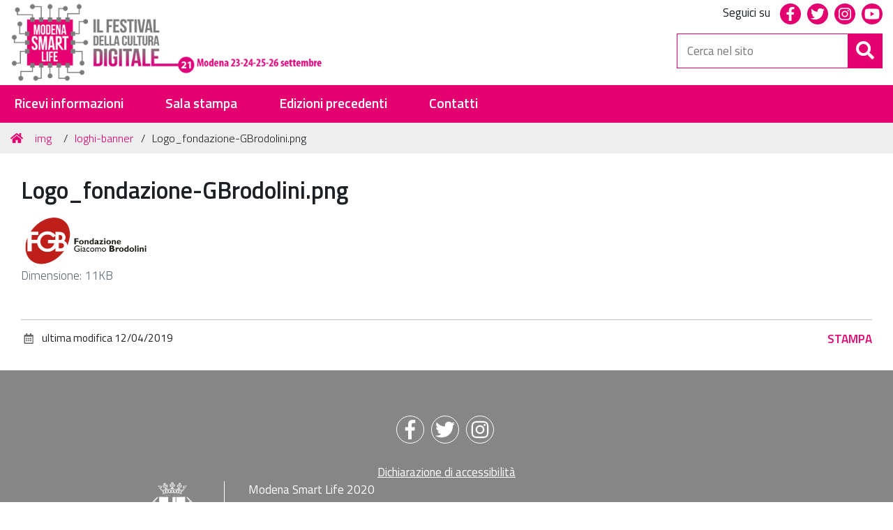

--- FILE ---
content_type: text/html;charset=utf-8
request_url: https://www.modenasmartlife.it/img/loghi-banner/logo_fondazione-gbrodolini.png/view
body_size: 19797
content:
<!DOCTYPE html>
<html xmlns="http://www.w3.org/1999/xhtml" lang="it-it" xml:lang="it-it">
  <head><meta http-equiv="Content-Type" content="text/html; charset=UTF-8" /><link rel="canonical" href="https://www.modenasmartlife.it/img/loghi-banner/logo_fondazione-gbrodolini.png" /><link rel="search" href="https://www.modenasmartlife.it/@@search" title="Cerca nel sito" /><link rel="stylesheet" type="text/css" href="https://www.modenasmartlife.it/++plone++production/++unique++2019-09-12T10:08:59.209960/default.css" data-bundle="production" /><link rel="stylesheet" type="text/css" href="https://www.modenasmartlife.it/++plone++collective.venue/++unique++2020-09-09%2009%3A30%3A35.729205/collective-venue-bundle-compiled.css" data-bundle="collective-venue-bundle" /><link rel="stylesheet" type="text/css" href="https://www.modenasmartlife.it/++theme++modenasmartlife.theme/css/modenasmartlife-bundle.css?version=2021-09-17%2012%3A05%3A49.405049" data-bundle="modenasmartlife-css-bundle" /><link rel="stylesheet" type="text/css" href="https://www.modenasmartlife.it/++plone++patternslib/++unique++2020-09-09%2009%3A48%3A53.862000/bundle-leaflet-compiled.css" data-bundle="bundle-leaflet" /><link rel="stylesheet" type="text/css" href="https://www.modenasmartlife.it/++resource++redturtle.tiles.management/tiles-management-compiled.css?version=2020-09-09%2009%3A47%3A19.590187" data-bundle="redturtle-tiles-management" /><link rel="stylesheet" type="text/css" href="https://www.modenasmartlife.it/++plone++redturtle-patterns-slider/++unique++2020-09-09%2009%3A30%3A33.467137/build/redturtle-patterns-slider-bundle-compiled.min.css" data-bundle="redturtle-patterns-slider-bundle" /><script type="text/javascript">PORTAL_URL = 'https://www.modenasmartlife.it';</script><script type="text/javascript" src="https://www.modenasmartlife.it/++plone++production/++unique++2019-09-12T10:08:59.209960/default.js" data-bundle="production"></script><script type="text/javascript" src="https://www.modenasmartlife.it/++plone++collective.venue/++unique++2020-09-09%2009%3A30%3A35.729205/collective-venue-bundle-compiled.js" data-bundle="collective-venue-bundle"></script><script type="text/javascript" src="https://www.modenasmartlife.it/++plone++patternslib/++unique++2020-09-09%2009%3A48%3A53.862000/bundle-leaflet-compiled.min.js" data-bundle="bundle-leaflet"></script><script type="text/javascript" src="https://www.modenasmartlife.it/++resource++redturtle.tiles.management/tiles-management-compiled.js?version=2020-09-09%2009%3A47%3A19.590187" data-bundle="redturtle-tiles-management"></script><script type="text/javascript" src="https://www.modenasmartlife.it/++plone++redturtle-patterns-slider/++unique++2020-09-09%2009%3A30%3A33.467137/build/redturtle-patterns-slider-bundle-compiled.js" data-bundle="redturtle-patterns-slider-bundle"></script><script type="text/javascript" src="https://www.modenasmartlife.it/++plone++patternslib/++unique++2020-09-09%2009%3A48%3A53.870000/patterns-compiled.min.js" data-bundle="patterns"></script><script type="text/javascript" src="https://www.modenasmartlife.it/++theme++modenasmartlife.theme/js/dist/modenasmartlife-icons-bundle.min.js?version=2018-04-02%2000%3A00%3A00" data-bundle="design-plone-theme-icons-bundle"></script><script type="text/javascript" src="https://www.modenasmartlife.it/++theme++modenasmartlife.theme/js/dist/modenasmartlife-bundle-compiled.min.js?version=2021-09-08%2012%3A56%3A45.768164" data-bundle="modenasmartlife-js-bundle"></script>
    <title>Logo_fondazione-GBrodolini.png — Modena Smart Life 2020</title>
    <link rel="shortcut icon" type="image/x-icon" href="/++theme++modenasmartlife.theme/favicon.ico" />

    <link rel="apple-touch-icon" href="/++theme++modenasmartlife.theme/apple-touch-icon.png" />
    <link rel="apple-touch-icon-precomposed" sizes="144x144" href="/++theme++modenasmartlife.theme/apple-touch-icon-144x144-precomposed.png" />
    <link rel="apple-touch-icon-precomposed" sizes="114x114" href="/++theme++modenasmartlife.theme/apple-touch-icon-114x114-precomposed.png" />
    <link rel="apple-touch-icon-precomposed" sizes="72x72" href="/++theme++modenasmartlife.theme/apple-touch-icon-72x72-precomposed.png" />
    <link rel="apple-touch-icon-precomposed" sizes="57x57" href="/++theme++modenasmartlife.theme/apple-touch-icon-57x57-precomposed.png" />
    <link rel="apple-touch-icon-precomposed" href="/++theme++modenasmartlife.theme/apple-touch-icon-precomposed.png" />

    <!-- google fonts -->
    <link href="https://fonts.googleapis.com/css?family=Titillium+Web:300,400,600" rel="stylesheet" />
    <link href="https://fonts.googleapis.com/css?family=Lato:300,400,700" rel="stylesheet" />
    <link rel="stylesheet" href="http://fonts.googleapis.com/css?family=PT+Sans" />
    <link href="http://fonts.googleapis.com/css?family=Open+Sans" rel="stylesheet" type="text/css" />
    <link rel="stylesheet" href="http://fonts.googleapis.com/css?family=Droid+Serif:regular,bold" />

  <meta content="summary" name="twitter:card" /><meta content="Modena Smart Life 2020" property="og:site_name" /><meta content="Logo_fondazione-GBrodolini.png" property="og:title" /><meta content="website" property="og:type" /><meta content="" property="og:description" /><meta content="https://www.modenasmartlife.it/img/loghi-banner/logo_fondazione-gbrodolini.png/view" property="og:url" /><meta content="https://www.modenasmartlife.it/@@site-logo/logo-msl-23-26.png" property="og:image" /><meta content="image/png" property="og:image:type" /><meta name="viewport" content="width=device-width, initial-scale=1.0" /><meta name="generator" content="Plone - http://plone.com" /></head>
  <body id="visual-portal-wrapper" class="frontend icons-on portaltype-image section-img site-modenasmartlife subsection-loghi-banner subsection-loghi-banner-logo_fondazione-gbrodolini.png template-image_view thumbs-on userrole-anonymous viewpermission-view" dir="ltr" data-i18ncatalogurl="https://www.modenasmartlife.it/plonejsi18n" data-view-url="https://www.modenasmartlife.it/img/loghi-banner/logo_fondazione-gbrodolini.png/view" data-pat-plone-modal="{&quot;actionOptions&quot;: {&quot;displayInModal&quot;: false}}" data-portal-url="https://www.modenasmartlife.it" data-pat-pickadate="{&quot;date&quot;: {&quot;selectYears&quot;: 200}, &quot;time&quot;: {&quot;interval&quot;: 5 } }" data-base-url="https://www.modenasmartlife.it/img/loghi-banner/logo_fondazione-gbrodolini.png">

    


    <header id="portal-top">
      <div class="skip-link-wrapper">
    <a accesskey="2" class="skip-link skip-link-content" href="#content">Vai al Contenuto</a>
    <a accesskey="6" class="skip-link skip-link-navigation" href="#portal-mainnavigation">Vai alla navigazione del sito</a>
</div>



<div id="header-banner">
    <div class="header-banner-inner">
        <div class="header-banner-owner col-md-6 col-xs-6">
          <img src="++theme++modenasmartlife.theme/images/logoComune-neg.trasp.png" height="40" alt="Logo Comune" />
            <a href="https://www.comune.modena.it" target="_blank">Comune di Modena</a>
            <span class="nascondi-visit">   |   
            <a href="http://www.visitmodena.it" target="_blank">
            <img src="++theme++modenasmartlife.theme/images/visit-logo-bianco.png" height="20" alt="Visit Modena" /></a></span>
        </div>
        <div id="header-banner-social" class="col-md-6 col-xs-6">
          <ul class="header-banner-social-inner">
            <li><a class="fb" title="facebook" href="https://www.facebook.com/ModenaSmartLife"><span class="social">Facebook</span></a></li>
            <li><a class="tw" title="twitter" href="https://twitter.com/modenasmartlife"><span class="social">Twitter</span></a></li>
            <li><a class="ig" title="instagram" href="https://www.instagram.com/modenasmartlife"><span class="social">Instagram</span></a></li>
            <li><a class="yt" title="youtube" href="https://www.youtube.com/channel/UCHQdWMbQDqb-leltfH4x5Nw"><span class="social">Youtube</span></a></li>
          </ul>
        </div>
    </div>
</div>

<div id="portal-header"><a id="portal-logo" title="Modena Smart Life 2020" href="https://www.modenasmartlife.it">
    <img src="https://www.modenasmartlife.it/@@site-logo/logo-msl-23-26.png" alt="Modena Smart Life 2020" title="Modena Smart Life 2020" /><span>Modena Smart Life 2020</span></a><div class="search-social-wrapper"><div id="header-social">
  <p>Seguici su</p>
  <ul>
    <li>
      <a href="https://www.facebook.com/ModenaSmartLife" title="facebook - apri in una nuova scheda" class="social" target="_blank">
        <i class="fab fa-facebook-f"></i>
        <span>facebook</span>
      </a>
    </li>
    <li>
      <a href="https://twitter.com/modenasmartlife" title="twitter - apri in una nuova scheda" class="social" target="_blank">
        <i class="fab fa-twitter"></i>
        <span>twitter</span>
      </a>
    </li>
    <li>
      <a href="https://www.instagram.com/modenasmartlife" title="instagram - apri in una nuova scheda" class="social" target="_blank">
        <i class="fab fa-instagram"></i>
        <span>instagram</span>
      </a>
    </li>
    <li>
      <a href="https://www.youtube.com/channel/UCHQdWMbQDqb-leltfH4x5Nw" title="youtube - apri in una nuova scheda" class="social" target="_blank">
        <i class="fab fa-youtube"></i>
        <span>youtube</span>
      </a>
    </li>
  </ul>
</div><div id="portal-searchbox">

    <form id="searchGadget_form" action="https://www.modenasmartlife.it/@@search" role="search" data-pat-livesearch="ajaxUrl:https://www.modenasmartlife.it/@@ajax-search" class="">

        <div class="LSBox">
          <label class="hiddenStructure" for="searchGadget">Cerca nel sito</label>

          <input name="SearchableText" type="text" size="18" id="searchGadget" title="Cerca nel sito" placeholder="Cerca nel sito" class="searchField" />

          <button class="search-button" type="submit" aria-label="Cerca" title="Cerca">
          </button>

        </div>
    </form>

</div><button id="search-toggle" aria-controls="portal-searchbox" aria-label="Apri/chiudi ricerca" title="Apri/chiudi ricerca"><i class="fas fa-search"></i><span class="close-icon"></span><span class="sr-only">SEARCH</span></button><div class="plone-navbar-header"><button type="button" class="plone-navbar-toggle" aria-controls="portal-globalnav-collapse" aria-expanded="false"><span class="sr-only">Toggle navigation</span><i class="fas fa-bars"></i></button></div></div></div>

    </header>

    <div id="portal-mainnavigation">

  <p class="hiddenStructure">Sezioni</p>
  <nav class="plone-navbar" id="portal-globalnav-wrapper">
    <div class="container">
      <div class="plone-collapse plone-navbar-collapse" id="portal-globalnav-collapse">
        <ul class="plone-nav plone-navbar-nav" id="portal-globalnav">
            
              <li id="portaltab-riceviinformazioni">
                  <a href="https://nl-modenasmartlife.comune.modena.it/user/register" title="">Ricevi informazioni</a>
              </li>
            
              <li id="portaltab-sala-stampa">
                  <a href="https://www.modenasmartlife.it/sala-stampa" title="">Sala stampa</a>
              </li>
            
              <li id="portaltab-edizioni-precedenti">
                  <a href="https://www.modenasmartlife.it/edizioni-precedenti" title="">Edizioni precedenti</a>
              </li>
            
              <li id="portaltab-contatti">
                  <a href="https://www.modenasmartlife.it/contatti" title="">Contatti</a>
              </li>
            
        </ul>
      </div>
    </div>
  </nav>


</div>

    <aside id="global_statusmessage">
      

      <div>
      </div>
    </aside>

    <div id="viewlet-above-content"><nav id="portal-breadcrumbs" class="plone-breadcrumb">
  <div class="container">
    <span id="breadcrumbs-you-are-here" class="hiddenStructure">Tu sei qui:</span>
    <ol aria-labelledby="breadcrumbs-you-are-here">
      <li id="breadcrumbs-home">
        <a href="https://www.modenasmartlife.it">Home</a>
      </li>
      <li id="breadcrumbs-1">
        
          <a href="https://www.modenasmartlife.it/img">img</a>
          
        
      </li>
      <li id="breadcrumbs-2">
        
          <a href="https://www.modenasmartlife.it/img/loghi-banner">loghi-banner</a>
          
        
      </li>
      <li id="breadcrumbs-3">
        
          
          <span id="breadcrumbs-current">Logo_fondazione-GBrodolini.png</span>
        
      </li>
    </ol>
  </div>
</nav>

</div>

    <div id="column-wrapper" class="with-no-columns"><article id="portal-column-content">

      

      <div>


        

        <article id="content">

          

          <header>
            <div id="viewlet-above-content-title"><span id="social-tags-body" style="display: none" itemscope="" itemtype="http://schema.org/WebPage">
  <span itemprop="name">Logo_fondazione-GBrodolini.png</span>
  <span itemprop="description"></span>
  <span itemprop="url">https://www.modenasmartlife.it/img/loghi-banner/logo_fondazione-gbrodolini.png/view</span>
  <span itemprop="image">https://www.modenasmartlife.it/@@site-logo/logo-msl-23-26.png</span>
</span>
</div>
            
                <h1 class="documentFirstHeading">Logo_fondazione-GBrodolini.png</h1>
            
            <div id="viewlet-below-content-title"></div>

            
                
            
          </header>

          <div id="viewlet-above-content-body"></div>
          <div id="content-core">
            

  <figure class="image-product">
    <a class="discreet" href="https://www.modenasmartlife.it/img/loghi-banner/logo_fondazione-gbrodolini.png/image_view_fullscreen">
    <img src="https://www.modenasmartlife.it/img/loghi-banner/logo_fondazione-gbrodolini.png/@@images/780cf753-196c-4146-8508-d3738f89db54.png" alt="Logo_fondazione-GBrodolini.png" title="Logo_fondazione-GBrodolini.png" height="77" width="193" />
    <figcaption class="discreet">
      <strong class="sr-only">Clicca per vedere l'immagine alle dimensioni originali…</strong>
      <span>Dimensione: 11KB</span>
    </figcaption>
    </a>
  </figure>


          </div>
          <div id="viewlet-below-content-body"></div>

          
        </article>

        


      </div>

      
      <footer>
        <div id="viewlet-below-content">

    <div class="visualClear"><!-- --></div>

    <div class="documentActions">
        

            <p class="hiddenStructure">Azioni sul documento</p>

            <ul>
                  <li id="document-action-print">
                      <a href="javascript:this.print();" title="">Stampa</a>
                  </li>
            </ul>
        

        

    </div>


<div class="documentByLine" id="plone-document-byline">
  <i class="far fa-calendar-alt"></i>
  

  
  

  <span class="documentModified">
    <span>ultima modifica</span>
    <span class="pat-moment" data-pat-moment="format:calendar;">2019-04-12T09:50:24+01:00</span>
  </span>
  

  

  

  

</div>








</div>
      </footer>
    </article></div>

    

    
<!--
    <aside id="portal-column-two"
           metal:define-slot="column_two_slot"
           tal:define="force_disable python:request.get('disable_plone.rightcolumn', None)"
           tal:condition="python:force_disable in [None, False]">
      <metal:portlets define-slot="portlets_two_slot">
        <tal:block replace="structure provider:plone.rightcolumn" />
      </metal:portlets>
    </aside>
-->
    

    

    <footer id="portal-footer-wrapper">
      <div class="portal-footer">
    
<div class="portletWrapper" id="portletwrapper-706c6f6e652e666f6f746572706f72746c6574730a636f6e746578740a2f6d6f64656e61736d6172746c6966650a736f6369616c" data-portlethash="706c6f6e652e666f6f746572706f72746c6574730a636f6e746578740a2f6d6f64656e61736d6172746c6966650a736f6369616c">

<section class="portlet portletStaticText portlet-static-social">

    <header class="portletHeader">
           Social
    </header>

    <section class="portletContent">
        <div class="col-md-12 text-center" style="text-align: center;">
<ul class="footer-social">
<li><a class="fb" href="https://www.facebook.com/ModenaSmartLife" title="facebook"><span class="social">Facebook</span></a></li>
<li><a class="tw" href="https://twitter.com/modenasmartlife" title="twitter"><span class="social">Twitter</span></a></li>
<li><a class="ig" href="https://www.instagram.com/modenasmartlife" title="Instagram"><span class="social">Instagram</span></a></li>
</ul>
<br /><a href="https://form.agid.gov.it/view/324ed5a6-8f1a-4e0a-a7c2-0802ccb6d3ef/">Dichiarazione di accessibilità</a></div>
    </section>
    
    

</section>
</div>

<div class="portletWrapper" id="portletwrapper-706c6f6e652e666f6f746572706f72746c6574730a636f6e746578740a2f6d6f64656e61736d6172746c6966650a706f72746c65745f737461746963" data-portlethash="706c6f6e652e666f6f746572706f72746c6574730a636f6e746578740a2f6d6f64656e61736d6172746c6966650a706f72746c65745f737461746963">

<section class="portlet portletStaticText portlet-static-credits">

    <header class="portletHeader">
           Credits
    </header>

    <section class="portletContent">
        <div class="col-md-12">
<div class="logofooter"><a href="https://www.comune.modena.it" title="Comune di Modena"><img alt="Logo Comune di Modena" class="image-inline" src="https://www.modenasmartlife.it/edizioni-precedenti/2018/img2018/logocomune-neg-trasp.png/@@images/7b7eb070-0ee1-405e-a529-6e41e53f4127.png" title="Logo Comune di Modena" /></a></div>
<p>Modena Smart Life 2020 <br />© 2020 Comune di Modena | Piazza Grande, 16 | 41121 Modena – Italia | P.I. 00221940364 <br /><a href="mailto:segreteria@modenasmartlife.it" rel="noopener noreferrer" target="_blank">segreteria@modenasmartlife.it</a></p>
</div>
    </section>
    
    

</section>
</div>


</div>

<!-- Global site tag (gtag.js) - Google Analytics -->
<script async="" src="https://www.googletagmanager.com/gtag/js?id=UA-85101374-1"></script>
<script>
  window.dataLayer = window.dataLayer || [];
  function gtag(){dataLayer.push(arguments);}
  gtag('js', new Date());

  gtag('config', 'UA-85101374-1', { 'anonymize_ip': true });
</script>

<!-- Facebook Pixel Code -->
<script>
  !function(f,b,e,v,n,t,s)
  {if(f.fbq)return;n=f.fbq=function(){n.callMethod?
  n.callMethod.apply(n,arguments):n.queue.push(arguments)};
  if(!f._fbq)f._fbq=n;n.push=n;n.loaded=!0;n.version='2.0';
  n.queue=[];t=b.createElement(e);t.async=!0;
  t.src=v;s=b.getElementsByTagName(e)[0];
  s.parentNode.insertBefore(t,s)}(window, document,'script',
  'https://connect.facebook.net/en_US/fbevents.js');
  fbq('init', '153725098569721');
  fbq('track', 'PageView');
</script>
<noscript><img height="1" width="1" style="display:none" src="https://www.facebook.com/tr?id=153725098569721&amp;ev=PageView&amp;noscript=1" /></noscript>
<!-- End Facebook Pixel Code -->
<!-- Facebook Pixel Code 2-->
<script>
!function(f,b,e,v,n,t,s)
{if(f.fbq)return;n=f.fbq=function(){n.callMethod?
n.callMethod.apply(n,arguments):n.queue.push(arguments)};
if(!f._fbq)f._fbq=n;n.push=n;n.loaded=!0;n.version='2.0';
n.queue=[];t=b.createElement(e);t.async=!0;
t.src=v;s=b.getElementsByTagName(e)[0];
s.parentNode.insertBefore(t,s)}(window, document,'script',
'https://connect.facebook.net/en_US/fbevents.js');
fbq('init', '636975996355626');
fbq('track', 'PageView');
</script>
<noscript><img height="1" width="1" style="display:none" src="https://www.facebook.com/tr?id=636975996355626&amp;ev=PageView&amp;noscript=1" /></noscript>
<!-- End Facebook Pixel Code 2-->
    </footer><a href="javascript:" aria-hidden="true" id="return-to-top" title="Return to top" style="display: none"><span class="fas fa-chevron-up"></span></a>

  </body>
</html>

--- FILE ---
content_type: text/css
request_url: https://www.modenasmartlife.it/++theme++modenasmartlife.theme/css/modenasmartlife-bundle.css?version=2021-09-17%2012%3A05%3A49.405049
body_size: 336744
content:
/*!
 * Bootstrap v3.3.5 (http://getbootstrap.com)
 * Copyright 2011-2015 Twitter, Inc.
 * Licensed under MIT (https://github.com/twbs/bootstrap/blob/master/LICENSE)
 */ /*! normalize.css v3.0.3 | MIT License | github.com/necolas/normalize.css */
html {
  font-family: sans-serif;
  -ms-text-size-adjust: 100%;
  -webkit-text-size-adjust: 100%;
}
body {
  margin: 0;
}
article,
aside,
details,
figcaption,
figure,
footer,
header,
hgroup,
main,
menu,
nav,
section,
summary {
  display: block;
}
audio,
canvas,
progress,
video {
  display: inline-block;
  vertical-align: baseline;
}
audio:not([controls]) {
  display: none;
  height: 0;
}
[hidden],
template {
  display: none;
}
a {
  background-color: transparent;
}
a:active,
a:hover {
  outline: 0;
}
abbr[title] {
  border-bottom: 1px dotted;
}
b,
strong {
  font-weight: bold;
}
dfn {
  font-style: italic;
}
h1 {
  font-size: 2em;
  margin: 0.67em 0;
}
mark {
  background: #ff0;
  color: #000;
}
small {
  font-size: 80%;
}
sub,
sup {
  font-size: 75%;
  line-height: 0;
  position: relative;
  vertical-align: baseline;
}
sup {
  top: -0.5em;
}
sub {
  bottom: -0.25em;
}
img {
  border: 0;
}
svg:not(:root) {
  overflow: hidden;
}
figure {
  margin: 1em 40px;
}
hr {
  -webkit-box-sizing: content-box;
  box-sizing: content-box;
  height: 0;
}
pre {
  overflow: auto;
}
code,
kbd,
pre,
samp {
  font-family: monospace, monospace;
  font-size: 1em;
}
button,
input,
optgroup,
select,
textarea {
  color: inherit;
  font: inherit;
  margin: 0;
}
button {
  overflow: visible;
}
button,
select {
  text-transform: none;
}
button,
html input[type='button'],
input[type='reset'],
input[type='submit'] {
  -webkit-appearance: button;
  cursor: pointer;
}
button[disabled],
html input[disabled] {
  cursor: default;
}
button::-moz-focus-inner,
input::-moz-focus-inner {
  border: 0;
  padding: 0;
}
input {
  line-height: normal;
}
input[type='checkbox'],
input[type='radio'] {
  -webkit-box-sizing: border-box;
  box-sizing: border-box;
  padding: 0;
}
input[type='number']::-webkit-inner-spin-button,
input[type='number']::-webkit-outer-spin-button {
  height: auto;
}
input[type='search'] {
  -webkit-appearance: textfield;
  -webkit-box-sizing: content-box;
  box-sizing: content-box;
}
input[type='search']::-webkit-search-cancel-button,
input[type='search']::-webkit-search-decoration {
  -webkit-appearance: none;
}
fieldset {
  border: 1px solid #c0c0c0;
  margin: 0 2px;
  padding: 0.35em 0.625em 0.75em;
}
legend {
  border: 0;
  padding: 0;
}
textarea {
  overflow: auto;
}
optgroup {
  font-weight: bold;
}
table {
  border-collapse: collapse;
  border-spacing: 0;
}
td,
th {
  padding: 0;
} /*! Source: https://github.com/h5bp/html5-boilerplate/blob/master/src/css/main.css */
@media print {
  *,
  *:before,
  *:after {
    background: transparent !important;
    color: #000 !important;
    -webkit-box-shadow: none !important;
    box-shadow: none !important;
    text-shadow: none !important;
  }
  a,
  a:visited {
    text-decoration: underline;
  }
  a[href]:after {
    content: ' (' attr(href) ')';
  }
  abbr[title]:after {
    content: ' (' attr(title) ')';
  }
  a[href^='#']:after,
  a[href^='javascript:']:after {
    content: '';
  }
  pre,
  blockquote {
    border: 1px solid #999;
    page-break-inside: avoid;
  }
  thead {
    display: table-header-group;
  }
  tr,
  img {
    page-break-inside: avoid;
  }
  img {
    max-width: 100% !important;
  }
  p,
  h2,
  h3 {
    orphans: 3;
    widows: 3;
  }
  h2,
  h3 {
    page-break-after: avoid;
  }
  .navbar {
    display: none;
  }
  .btn > .caret,
  .dropup > .btn > .caret {
    border-top-color: #000 !important;
  }
  .label {
    border: 1px solid #000;
  }
  .table {
    border-collapse: collapse !important;
  }
  .table td,
  .table th {
    background-color: #fff !important;
  }
  .table-bordered th,
  .table-bordered td {
    border: 1px solid #ddd !important;
  }
}
* {
  -webkit-box-sizing: border-box;
  box-sizing: border-box;
}
*:before,
*:after {
  -webkit-box-sizing: border-box;
  box-sizing: border-box;
}
html {
  font-size: 10px;
  -webkit-tap-highlight-color: rgba(0, 0, 0, 0);
}
body {
  font-family: 'Titillium Web', 'Helvetica Neue', Helvetica, Arial, sans-serif;
  font-size: 17px;
  line-height: 1.5;
  color: #1c2024;
  background-color: #fff;
}
input,
button,
select,
textarea {
  font-family: inherit;
  font-size: inherit;
  line-height: inherit;
}
a {
  color: #e5006f;
  text-decoration: none;
}
a:hover,
a:focus {
  color: #b20056;
  text-decoration: none;
}
a:focus {
  outline: thin dotted;
  outline: 5px auto -webkit-focus-ring-color;
  outline-offset: -2px;
}
figure {
  margin: 0;
}
img {
  vertical-align: middle;
}
.img-responsive {
  display: block;
  max-width: 100%;
  height: auto;
}
.img-rounded {
  border-radius: 6px;
}
.img-thumbnail {
  padding: 4px;
  line-height: 1.5;
  background-color: #fff;
  border: 1px solid #ddd;
  border-radius: 4px;
  -webkit-transition: all 0.2s ease-in-out;
  transition: all 0.2s ease-in-out;
  display: inline-block;
  max-width: 100%;
  height: auto;
}
.img-circle {
  border-radius: 50%;
}
hr {
  margin-top: 25px;
  margin-bottom: 25px;
  border: 0;
  border-top: 1px solid #ccc;
}
.sr-only {
  position: absolute;
  width: 1px;
  height: 1px;
  margin: -1px;
  padding: 0;
  overflow: hidden;
  clip: rect(0, 0, 0, 0);
  border: 0;
}
.sr-only-focusable:active,
.sr-only-focusable:focus {
  position: static;
  width: auto;
  height: auto;
  margin: 0;
  overflow: visible;
  clip: auto;
}
[role='button'] {
  cursor: pointer;
}
h1,
h2,
h3,
h4,
h5,
h6,
.h1,
.h2,
.h3,
.h4,
.h5,
.h6 {
  font-family: inherit;
  font-weight: 600;
  line-height: 1.3;
  color: inherit;
}
h1 small,
h1 .small,
h2 small,
h2 .small,
h3 small,
h3 .small,
h4 small,
h4 .small,
h5 small,
h5 .small,
h6 small,
h6 .small,
.h1 small,
.h1 .small,
.h2 small,
.h2 .small,
.h3 small,
.h3 .small,
.h4 small,
.h4 .small,
.h5 small,
.h5 .small,
.h6 small,
.h6 .small {
  font-weight: normal;
  line-height: 1;
  color: #777;
}
h1,
.h1,
h2,
.h2,
h3,
.h3 {
  margin-top: 25px;
  margin-bottom: 12.5px;
}
h1 small,
h1 .small,
.h1 small,
.h1 .small,
h2 small,
h2 .small,
.h2 small,
.h2 .small,
h3 small,
h3 .small,
.h3 small,
.h3 .small {
  font-size: 65%;
}
h4,
.h4,
h5,
.h5,
h6,
.h6 {
  margin-top: 12.5px;
  margin-bottom: 12.5px;
}
h4 small,
h4 .small,
.h4 small,
.h4 .small,
h5 small,
h5 .small,
.h5 small,
.h5 .small,
h6 small,
h6 .small,
.h6 small,
.h6 .small {
  font-size: 75%;
}
h1,
.h1 {
  font-size: 34px;
}
h2,
.h2 {
  font-size: 27px;
}
h3,
.h3 {
  font-size: 23px;
}
h4,
.h4 {
  font-size: 19px;
}
h5,
.h5 {
  font-size: 17px;
}
h6,
.h6 {
  font-size: 17px;
}
p {
  margin: 0 0 12.5px;
}
.lead {
  margin-bottom: 25px;
  font-size: 19px;
  font-weight: 300;
  line-height: 1.4;
}
@media (min-width: 768px) {
  .lead {
    font-size: 25.5px;
  }
}
small,
.small {
  font-size: 88%;
}
mark,
.mark {
  background-color: #fcf8e3;
  padding: 0.2em;
}
.text-left {
  text-align: left;
}
.text-right {
  text-align: right;
}
.text-center {
  text-align: center;
}
.text-justify {
  text-align: justify;
}
.text-nowrap {
  white-space: nowrap;
}
.text-lowercase {
  text-transform: lowercase;
}
.text-uppercase,
.initialism {
  text-transform: uppercase;
}
.text-capitalize {
  text-transform: capitalize;
}
.text-muted {
  color: #777;
}
.text-primary {
  color: #e5006f;
}
a.text-primary:hover,
a.text-primary:focus {
  color: #b20056;
}
.text-success {
  color: #3c763d;
}
a.text-success:hover,
a.text-success:focus {
  color: #2b542c;
}
.text-info {
  color: #31708f;
}
a.text-info:hover,
a.text-info:focus {
  color: #245269;
}
.text-warning {
  color: #8a6d3b;
}
a.text-warning:hover,
a.text-warning:focus {
  color: #66512c;
}
.text-danger {
  color: #a94442;
}
a.text-danger:hover,
a.text-danger:focus {
  color: #843534;
}
.bg-primary {
  color: #fff;
}
.bg-primary {
  background-color: #e5006f;
}
a.bg-primary:hover,
a.bg-primary:focus {
  background-color: #b20056;
}
.bg-success {
  background-color: #dff0d8;
}
a.bg-success:hover,
a.bg-success:focus {
  background-color: #c1e2b3;
}
.bg-info {
  background-color: #d9edf7;
}
a.bg-info:hover,
a.bg-info:focus {
  background-color: #afd9ee;
}
.bg-warning {
  background-color: #fcf8e3;
}
a.bg-warning:hover,
a.bg-warning:focus {
  background-color: #f7ecb5;
}
.bg-danger {
  background-color: #f2dede;
}
a.bg-danger:hover,
a.bg-danger:focus {
  background-color: #e4b9b9;
}
.page-header {
  padding-bottom: 11.5px;
  margin: 50px 0 25px;
  border-bottom: 1px solid #ccc;
}
ul,
ol {
  margin-top: 0;
  margin-bottom: 12.5px;
}
ul ul,
ul ol,
ol ul,
ol ol {
  margin-bottom: 0;
}
.list-unstyled {
  padding-left: 0;
  list-style: none;
}
.list-inline {
  padding-left: 0;
  list-style: none;
  margin-left: -5px;
}
.list-inline > li {
  display: inline-block;
  padding-left: 5px;
  padding-right: 5px;
}
dl {
  margin-top: 0;
  margin-bottom: 25px;
}
dt,
dd {
  line-height: 1.5;
}
dt {
  font-weight: bold;
}
dd {
  margin-left: 0;
}
.dl-horizontal dd:before,
.dl-horizontal dd:after {
  content: ' ';
  display: table;
}
.dl-horizontal dd:after {
  clear: both;
}
@media (min-width: 768px) {
  .dl-horizontal dt {
    float: left;
    width: 160px;
    clear: left;
    text-align: right;
    overflow: hidden;
    text-overflow: ellipsis;
    white-space: nowrap;
  }
  .dl-horizontal dd {
    margin-left: 180px;
  }
}
abbr[title],
abbr[data-original-title] {
  cursor: help;
  border-bottom: 1px dotted #777;
}
.initialism {
  font-size: 90%;
}
blockquote {
  padding: 12.5px 25px;
  margin: 0 0 25px;
  font-size: 21.25px;
  border-left: 5px solid #ccc;
}
blockquote p:last-child,
blockquote ul:last-child,
blockquote ol:last-child {
  margin-bottom: 0;
}
blockquote footer,
blockquote small,
blockquote .small {
  display: block;
  font-size: 80%;
  line-height: 1.5;
  color: #777;
}
blockquote footer:before,
blockquote small:before,
blockquote .small:before {
  content: '\2014 \00A0';
}
.blockquote-reverse,
blockquote.pull-right {
  padding-right: 15px;
  padding-left: 0;
  border-right: 5px solid #ccc;
  border-left: 0;
  text-align: right;
}
.blockquote-reverse footer:before,
.blockquote-reverse small:before,
.blockquote-reverse .small:before,
blockquote.pull-right footer:before,
blockquote.pull-right small:before,
blockquote.pull-right .small:before {
  content: '';
}
.blockquote-reverse footer:after,
.blockquote-reverse small:after,
.blockquote-reverse .small:after,
blockquote.pull-right footer:after,
blockquote.pull-right small:after,
blockquote.pull-right .small:after {
  content: '\00A0 \2014';
}
address {
  margin-bottom: 25px;
  font-style: normal;
  line-height: 1.5;
}
.container {
  margin-right: auto;
  margin-left: auto;
  padding-left: 15px;
  padding-right: 15px;
}
.container:before,
.container:after {
  content: ' ';
  display: table;
}
.container:after {
  clear: both;
}
@media (min-width: 768px) {
  .container {
    width: auto;
  }
}
@media (min-width: 992px) {
  .container {
    width: auto;
  }
}
@media (min-width: 1300px) {
  .container {
    width: 1270px;
  }
}
.container-fluid {
  margin-right: auto;
  margin-left: auto;
  padding-left: 15px;
  padding-right: 15px;
}
.container-fluid:before,
.container-fluid:after {
  content: ' ';
  display: table;
}
.container-fluid:after {
  clear: both;
}
.row {
  margin-left: -15px;
  margin-right: -15px;
}
.row:before,
.row:after {
  content: ' ';
  display: table;
}
.row:after {
  clear: both;
}
.col-xs-1,
.col-sm-1,
.col-md-1,
.col-lg-1,
.col-xs-2,
.col-sm-2,
.col-md-2,
.col-lg-2,
.col-xs-3,
.col-sm-3,
.col-md-3,
.col-lg-3,
.col-xs-4,
.col-sm-4,
.col-md-4,
.col-lg-4,
.col-xs-5,
.col-sm-5,
.col-md-5,
.col-lg-5,
.col-xs-6,
.col-sm-6,
.col-md-6,
.col-lg-6,
.col-xs-7,
.col-sm-7,
.col-md-7,
.col-lg-7,
.col-xs-8,
.col-sm-8,
.col-md-8,
.col-lg-8,
.col-xs-9,
.col-sm-9,
.col-md-9,
.col-lg-9,
.col-xs-10,
.col-sm-10,
.col-md-10,
.col-lg-10,
.col-xs-11,
.col-sm-11,
.col-md-11,
.col-lg-11,
.col-xs-12,
.col-sm-12,
.col-md-12,
.col-lg-12 {
  position: relative;
  min-height: 1px;
  padding-left: 15px;
  padding-right: 15px;
}
.col-xs-1,
.col-xs-2,
.col-xs-3,
.col-xs-4,
.col-xs-5,
.col-xs-6,
.col-xs-7,
.col-xs-8,
.col-xs-9,
.col-xs-10,
.col-xs-11,
.col-xs-12 {
  float: left;
}
.col-xs-1 {
  width: 8.3333333333%;
}
.col-xs-2 {
  width: 16.6666666667%;
}
.col-xs-3 {
  width: 25%;
}
.col-xs-4 {
  width: 33.3333333333%;
}
.col-xs-5 {
  width: 41.6666666667%;
}
.col-xs-6 {
  width: 50%;
}
.col-xs-7 {
  width: 58.3333333333%;
}
.col-xs-8 {
  width: 66.6666666667%;
}
.col-xs-9 {
  width: 75%;
}
.col-xs-10 {
  width: 83.3333333333%;
}
.col-xs-11 {
  width: 91.6666666667%;
}
.col-xs-12 {
  width: 100%;
}
.col-xs-pull-0 {
  right: auto;
}
.col-xs-pull-1 {
  right: 8.3333333333%;
}
.col-xs-pull-2 {
  right: 16.6666666667%;
}
.col-xs-pull-3 {
  right: 25%;
}
.col-xs-pull-4 {
  right: 33.3333333333%;
}
.col-xs-pull-5 {
  right: 41.6666666667%;
}
.col-xs-pull-6 {
  right: 50%;
}
.col-xs-pull-7 {
  right: 58.3333333333%;
}
.col-xs-pull-8 {
  right: 66.6666666667%;
}
.col-xs-pull-9 {
  right: 75%;
}
.col-xs-pull-10 {
  right: 83.3333333333%;
}
.col-xs-pull-11 {
  right: 91.6666666667%;
}
.col-xs-pull-12 {
  right: 100%;
}
.col-xs-push-0 {
  left: auto;
}
.col-xs-push-1 {
  left: 8.3333333333%;
}
.col-xs-push-2 {
  left: 16.6666666667%;
}
.col-xs-push-3 {
  left: 25%;
}
.col-xs-push-4 {
  left: 33.3333333333%;
}
.col-xs-push-5 {
  left: 41.6666666667%;
}
.col-xs-push-6 {
  left: 50%;
}
.col-xs-push-7 {
  left: 58.3333333333%;
}
.col-xs-push-8 {
  left: 66.6666666667%;
}
.col-xs-push-9 {
  left: 75%;
}
.col-xs-push-10 {
  left: 83.3333333333%;
}
.col-xs-push-11 {
  left: 91.6666666667%;
}
.col-xs-push-12 {
  left: 100%;
}
.col-xs-offset-0 {
  margin-left: 0%;
}
.col-xs-offset-1 {
  margin-left: 8.3333333333%;
}
.col-xs-offset-2 {
  margin-left: 16.6666666667%;
}
.col-xs-offset-3 {
  margin-left: 25%;
}
.col-xs-offset-4 {
  margin-left: 33.3333333333%;
}
.col-xs-offset-5 {
  margin-left: 41.6666666667%;
}
.col-xs-offset-6 {
  margin-left: 50%;
}
.col-xs-offset-7 {
  margin-left: 58.3333333333%;
}
.col-xs-offset-8 {
  margin-left: 66.6666666667%;
}
.col-xs-offset-9 {
  margin-left: 75%;
}
.col-xs-offset-10 {
  margin-left: 83.3333333333%;
}
.col-xs-offset-11 {
  margin-left: 91.6666666667%;
}
.col-xs-offset-12 {
  margin-left: 100%;
}
@media (min-width: 768px) {
  .col-sm-1,
  .col-sm-2,
  .col-sm-3,
  .col-sm-4,
  .col-sm-5,
  .col-sm-6,
  .col-sm-7,
  .col-sm-8,
  .col-sm-9,
  .col-sm-10,
  .col-sm-11,
  .col-sm-12 {
    float: left;
  }
  .col-sm-1 {
    width: 8.3333333333%;
  }
  .col-sm-2 {
    width: 16.6666666667%;
  }
  .col-sm-3 {
    width: 25%;
  }
  .col-sm-4 {
    width: 33.3333333333%;
  }
  .col-sm-5 {
    width: 41.6666666667%;
  }
  .col-sm-6 {
    width: 50%;
  }
  .col-sm-7 {
    width: 58.3333333333%;
  }
  .col-sm-8 {
    width: 66.6666666667%;
  }
  .col-sm-9 {
    width: 75%;
  }
  .col-sm-10 {
    width: 83.3333333333%;
  }
  .col-sm-11 {
    width: 91.6666666667%;
  }
  .col-sm-12 {
    width: 100%;
  }
  .col-sm-pull-0 {
    right: auto;
  }
  .col-sm-pull-1 {
    right: 8.3333333333%;
  }
  .col-sm-pull-2 {
    right: 16.6666666667%;
  }
  .col-sm-pull-3 {
    right: 25%;
  }
  .col-sm-pull-4 {
    right: 33.3333333333%;
  }
  .col-sm-pull-5 {
    right: 41.6666666667%;
  }
  .col-sm-pull-6 {
    right: 50%;
  }
  .col-sm-pull-7 {
    right: 58.3333333333%;
  }
  .col-sm-pull-8 {
    right: 66.6666666667%;
  }
  .col-sm-pull-9 {
    right: 75%;
  }
  .col-sm-pull-10 {
    right: 83.3333333333%;
  }
  .col-sm-pull-11 {
    right: 91.6666666667%;
  }
  .col-sm-pull-12 {
    right: 100%;
  }
  .col-sm-push-0 {
    left: auto;
  }
  .col-sm-push-1 {
    left: 8.3333333333%;
  }
  .col-sm-push-2 {
    left: 16.6666666667%;
  }
  .col-sm-push-3 {
    left: 25%;
  }
  .col-sm-push-4 {
    left: 33.3333333333%;
  }
  .col-sm-push-5 {
    left: 41.6666666667%;
  }
  .col-sm-push-6 {
    left: 50%;
  }
  .col-sm-push-7 {
    left: 58.3333333333%;
  }
  .col-sm-push-8 {
    left: 66.6666666667%;
  }
  .col-sm-push-9 {
    left: 75%;
  }
  .col-sm-push-10 {
    left: 83.3333333333%;
  }
  .col-sm-push-11 {
    left: 91.6666666667%;
  }
  .col-sm-push-12 {
    left: 100%;
  }
  .col-sm-offset-0 {
    margin-left: 0%;
  }
  .col-sm-offset-1 {
    margin-left: 8.3333333333%;
  }
  .col-sm-offset-2 {
    margin-left: 16.6666666667%;
  }
  .col-sm-offset-3 {
    margin-left: 25%;
  }
  .col-sm-offset-4 {
    margin-left: 33.3333333333%;
  }
  .col-sm-offset-5 {
    margin-left: 41.6666666667%;
  }
  .col-sm-offset-6 {
    margin-left: 50%;
  }
  .col-sm-offset-7 {
    margin-left: 58.3333333333%;
  }
  .col-sm-offset-8 {
    margin-left: 66.6666666667%;
  }
  .col-sm-offset-9 {
    margin-left: 75%;
  }
  .col-sm-offset-10 {
    margin-left: 83.3333333333%;
  }
  .col-sm-offset-11 {
    margin-left: 91.6666666667%;
  }
  .col-sm-offset-12 {
    margin-left: 100%;
  }
}
@media (min-width: 992px) {
  .col-md-1,
  .col-md-2,
  .col-md-3,
  .col-md-4,
  .col-md-5,
  .col-md-6,
  .col-md-7,
  .col-md-8,
  .col-md-9,
  .col-md-10,
  .col-md-11,
  .col-md-12 {
    float: left;
  }
  .col-md-1 {
    width: 8.3333333333%;
  }
  .col-md-2 {
    width: 16.6666666667%;
  }
  .col-md-3 {
    width: 25%;
  }
  .col-md-4 {
    width: 33.3333333333%;
  }
  .col-md-5 {
    width: 41.6666666667%;
  }
  .col-md-6 {
    width: 50%;
  }
  .col-md-7 {
    width: 58.3333333333%;
  }
  .col-md-8 {
    width: 66.6666666667%;
  }
  .col-md-9 {
    width: 75%;
  }
  .col-md-10 {
    width: 83.3333333333%;
  }
  .col-md-11 {
    width: 91.6666666667%;
  }
  .col-md-12 {
    width: 100%;
  }
  .col-md-pull-0 {
    right: auto;
  }
  .col-md-pull-1 {
    right: 8.3333333333%;
  }
  .col-md-pull-2 {
    right: 16.6666666667%;
  }
  .col-md-pull-3 {
    right: 25%;
  }
  .col-md-pull-4 {
    right: 33.3333333333%;
  }
  .col-md-pull-5 {
    right: 41.6666666667%;
  }
  .col-md-pull-6 {
    right: 50%;
  }
  .col-md-pull-7 {
    right: 58.3333333333%;
  }
  .col-md-pull-8 {
    right: 66.6666666667%;
  }
  .col-md-pull-9 {
    right: 75%;
  }
  .col-md-pull-10 {
    right: 83.3333333333%;
  }
  .col-md-pull-11 {
    right: 91.6666666667%;
  }
  .col-md-pull-12 {
    right: 100%;
  }
  .col-md-push-0 {
    left: auto;
  }
  .col-md-push-1 {
    left: 8.3333333333%;
  }
  .col-md-push-2 {
    left: 16.6666666667%;
  }
  .col-md-push-3 {
    left: 25%;
  }
  .col-md-push-4 {
    left: 33.3333333333%;
  }
  .col-md-push-5 {
    left: 41.6666666667%;
  }
  .col-md-push-6 {
    left: 50%;
  }
  .col-md-push-7 {
    left: 58.3333333333%;
  }
  .col-md-push-8 {
    left: 66.6666666667%;
  }
  .col-md-push-9 {
    left: 75%;
  }
  .col-md-push-10 {
    left: 83.3333333333%;
  }
  .col-md-push-11 {
    left: 91.6666666667%;
  }
  .col-md-push-12 {
    left: 100%;
  }
  .col-md-offset-0 {
    margin-left: 0%;
  }
  .col-md-offset-1 {
    margin-left: 8.3333333333%;
  }
  .col-md-offset-2 {
    margin-left: 16.6666666667%;
  }
  .col-md-offset-3 {
    margin-left: 25%;
  }
  .col-md-offset-4 {
    margin-left: 33.3333333333%;
  }
  .col-md-offset-5 {
    margin-left: 41.6666666667%;
  }
  .col-md-offset-6 {
    margin-left: 50%;
  }
  .col-md-offset-7 {
    margin-left: 58.3333333333%;
  }
  .col-md-offset-8 {
    margin-left: 66.6666666667%;
  }
  .col-md-offset-9 {
    margin-left: 75%;
  }
  .col-md-offset-10 {
    margin-left: 83.3333333333%;
  }
  .col-md-offset-11 {
    margin-left: 91.6666666667%;
  }
  .col-md-offset-12 {
    margin-left: 100%;
  }
}
@media (min-width: 1300px) {
  .col-lg-1,
  .col-lg-2,
  .col-lg-3,
  .col-lg-4,
  .col-lg-5,
  .col-lg-6,
  .col-lg-7,
  .col-lg-8,
  .col-lg-9,
  .col-lg-10,
  .col-lg-11,
  .col-lg-12 {
    float: left;
  }
  .col-lg-1 {
    width: 8.3333333333%;
  }
  .col-lg-2 {
    width: 16.6666666667%;
  }
  .col-lg-3 {
    width: 25%;
  }
  .col-lg-4 {
    width: 33.3333333333%;
  }
  .col-lg-5 {
    width: 41.6666666667%;
  }
  .col-lg-6 {
    width: 50%;
  }
  .col-lg-7 {
    width: 58.3333333333%;
  }
  .col-lg-8 {
    width: 66.6666666667%;
  }
  .col-lg-9 {
    width: 75%;
  }
  .col-lg-10 {
    width: 83.3333333333%;
  }
  .col-lg-11 {
    width: 91.6666666667%;
  }
  .col-lg-12 {
    width: 100%;
  }
  .col-lg-pull-0 {
    right: auto;
  }
  .col-lg-pull-1 {
    right: 8.3333333333%;
  }
  .col-lg-pull-2 {
    right: 16.6666666667%;
  }
  .col-lg-pull-3 {
    right: 25%;
  }
  .col-lg-pull-4 {
    right: 33.3333333333%;
  }
  .col-lg-pull-5 {
    right: 41.6666666667%;
  }
  .col-lg-pull-6 {
    right: 50%;
  }
  .col-lg-pull-7 {
    right: 58.3333333333%;
  }
  .col-lg-pull-8 {
    right: 66.6666666667%;
  }
  .col-lg-pull-9 {
    right: 75%;
  }
  .col-lg-pull-10 {
    right: 83.3333333333%;
  }
  .col-lg-pull-11 {
    right: 91.6666666667%;
  }
  .col-lg-pull-12 {
    right: 100%;
  }
  .col-lg-push-0 {
    left: auto;
  }
  .col-lg-push-1 {
    left: 8.3333333333%;
  }
  .col-lg-push-2 {
    left: 16.6666666667%;
  }
  .col-lg-push-3 {
    left: 25%;
  }
  .col-lg-push-4 {
    left: 33.3333333333%;
  }
  .col-lg-push-5 {
    left: 41.6666666667%;
  }
  .col-lg-push-6 {
    left: 50%;
  }
  .col-lg-push-7 {
    left: 58.3333333333%;
  }
  .col-lg-push-8 {
    left: 66.6666666667%;
  }
  .col-lg-push-9 {
    left: 75%;
  }
  .col-lg-push-10 {
    left: 83.3333333333%;
  }
  .col-lg-push-11 {
    left: 91.6666666667%;
  }
  .col-lg-push-12 {
    left: 100%;
  }
  .col-lg-offset-0 {
    margin-left: 0%;
  }
  .col-lg-offset-1 {
    margin-left: 8.3333333333%;
  }
  .col-lg-offset-2 {
    margin-left: 16.6666666667%;
  }
  .col-lg-offset-3 {
    margin-left: 25%;
  }
  .col-lg-offset-4 {
    margin-left: 33.3333333333%;
  }
  .col-lg-offset-5 {
    margin-left: 41.6666666667%;
  }
  .col-lg-offset-6 {
    margin-left: 50%;
  }
  .col-lg-offset-7 {
    margin-left: 58.3333333333%;
  }
  .col-lg-offset-8 {
    margin-left: 66.6666666667%;
  }
  .col-lg-offset-9 {
    margin-left: 75%;
  }
  .col-lg-offset-10 {
    margin-left: 83.3333333333%;
  }
  .col-lg-offset-11 {
    margin-left: 91.6666666667%;
  }
  .col-lg-offset-12 {
    margin-left: 100%;
  }
}
table {
  background-color: rgba(0, 0, 0, 0);
}
caption {
  padding-top: 8px;
  padding-bottom: 8px;
  color: #777;
  text-align: left;
}
th {
  text-align: left;
}
.table {
  width: 100%;
  max-width: 100%;
  margin-bottom: 25px;
}
.table > thead > tr > th,
.table > thead > tr > td,
.table > tbody > tr > th,
.table > tbody > tr > td,
.table > tfoot > tr > th,
.table > tfoot > tr > td {
  padding: 8px;
  line-height: 1.5;
  vertical-align: top;
  border-top: 1px solid #ddd;
}
.table > thead > tr > th {
  vertical-align: bottom;
  border-bottom: 2px solid #ddd;
}
.table > caption + thead > tr:first-child > th,
.table > caption + thead > tr:first-child > td,
.table > colgroup + thead > tr:first-child > th,
.table > colgroup + thead > tr:first-child > td,
.table > thead:first-child > tr:first-child > th,
.table > thead:first-child > tr:first-child > td {
  border-top: 0;
}
.table > tbody + tbody {
  border-top: 2px solid #ddd;
}
.table .table {
  background-color: #fff;
}
.table-condensed > thead > tr > th,
.table-condensed > thead > tr > td,
.table-condensed > tbody > tr > th,
.table-condensed > tbody > tr > td,
.table-condensed > tfoot > tr > th,
.table-condensed > tfoot > tr > td {
  padding: 5px;
}
.table-bordered {
  border: 1px solid #ddd;
}
.table-bordered > thead > tr > th,
.table-bordered > thead > tr > td,
.table-bordered > tbody > tr > th,
.table-bordered > tbody > tr > td,
.table-bordered > tfoot > tr > th,
.table-bordered > tfoot > tr > td {
  border: 1px solid #ddd;
}
.table-bordered > thead > tr > th,
.table-bordered > thead > tr > td {
  border-bottom-width: 2px;
}
.table-striped > tbody > tr:nth-of-type(odd) {
  background-color: #f9f9f9;
}
.table-hover > tbody > tr:hover {
  background-color: #f5f5f5;
}
table col[class*='col-'] {
  position: static;
  float: none;
  display: table-column;
}
table td[class*='col-'],
table th[class*='col-'] {
  position: static;
  float: none;
  display: table-cell;
}
.table > thead > tr > td.active,
.table > thead > tr > th.active,
.table > thead > tr.active > td,
.table > thead > tr.active > th,
.table > tbody > tr > td.active,
.table > tbody > tr > th.active,
.table > tbody > tr.active > td,
.table > tbody > tr.active > th,
.table > tfoot > tr > td.active,
.table > tfoot > tr > th.active,
.table > tfoot > tr.active > td,
.table > tfoot > tr.active > th {
  background-color: #f5f5f5;
}
.table-hover > tbody > tr > td.active:hover,
.table-hover > tbody > tr > th.active:hover,
.table-hover > tbody > tr.active:hover > td,
.table-hover > tbody > tr:hover > .active,
.table-hover > tbody > tr.active:hover > th {
  background-color: #e8e8e8;
}
.table > thead > tr > td.success,
.table > thead > tr > th.success,
.table > thead > tr.success > td,
.table > thead > tr.success > th,
.table > tbody > tr > td.success,
.table > tbody > tr > th.success,
.table > tbody > tr.success > td,
.table > tbody > tr.success > th,
.table > tfoot > tr > td.success,
.table > tfoot > tr > th.success,
.table > tfoot > tr.success > td,
.table > tfoot > tr.success > th {
  background-color: #dff0d8;
}
.table-hover > tbody > tr > td.success:hover,
.table-hover > tbody > tr > th.success:hover,
.table-hover > tbody > tr.success:hover > td,
.table-hover > tbody > tr:hover > .success,
.table-hover > tbody > tr.success:hover > th {
  background-color: #d0e9c6;
}
.table > thead > tr > td.info,
.table > thead > tr > th.info,
.table > thead > tr.info > td,
.table > thead > tr.info > th,
.table > tbody > tr > td.info,
.table > tbody > tr > th.info,
.table > tbody > tr.info > td,
.table > tbody > tr.info > th,
.table > tfoot > tr > td.info,
.table > tfoot > tr > th.info,
.table > tfoot > tr.info > td,
.table > tfoot > tr.info > th {
  background-color: #d9edf7;
}
.table-hover > tbody > tr > td.info:hover,
.table-hover > tbody > tr > th.info:hover,
.table-hover > tbody > tr.info:hover > td,
.table-hover > tbody > tr:hover > .info,
.table-hover > tbody > tr.info:hover > th {
  background-color: #c4e3f3;
}
.table > thead > tr > td.warning,
.table > thead > tr > th.warning,
.table > thead > tr.warning > td,
.table > thead > tr.warning > th,
.table > tbody > tr > td.warning,
.table > tbody > tr > th.warning,
.table > tbody > tr.warning > td,
.table > tbody > tr.warning > th,
.table > tfoot > tr > td.warning,
.table > tfoot > tr > th.warning,
.table > tfoot > tr.warning > td,
.table > tfoot > tr.warning > th {
  background-color: #fcf8e3;
}
.table-hover > tbody > tr > td.warning:hover,
.table-hover > tbody > tr > th.warning:hover,
.table-hover > tbody > tr.warning:hover > td,
.table-hover > tbody > tr:hover > .warning,
.table-hover > tbody > tr.warning:hover > th {
  background-color: #faf2cc;
}
.table > thead > tr > td.danger,
.table > thead > tr > th.danger,
.table > thead > tr.danger > td,
.table > thead > tr.danger > th,
.table > tbody > tr > td.danger,
.table > tbody > tr > th.danger,
.table > tbody > tr.danger > td,
.table > tbody > tr.danger > th,
.table > tfoot > tr > td.danger,
.table > tfoot > tr > th.danger,
.table > tfoot > tr.danger > td,
.table > tfoot > tr.danger > th {
  background-color: #f2dede;
}
.table-hover > tbody > tr > td.danger:hover,
.table-hover > tbody > tr > th.danger:hover,
.table-hover > tbody > tr.danger:hover > td,
.table-hover > tbody > tr:hover > .danger,
.table-hover > tbody > tr.danger:hover > th {
  background-color: #ebcccc;
}
.table-responsive {
  overflow-x: auto;
  min-height: 0.01%;
}
@media screen and (max-width: 767px) {
  .table-responsive {
    width: 100%;
    margin-bottom: 18.75px;
    overflow-y: hidden;
    -ms-overflow-style: -ms-autohiding-scrollbar;
    border: 1px solid #ddd;
  }
  .table-responsive > .table {
    margin-bottom: 0;
  }
  .table-responsive > .table > thead > tr > th,
  .table-responsive > .table > thead > tr > td,
  .table-responsive > .table > tbody > tr > th,
  .table-responsive > .table > tbody > tr > td,
  .table-responsive > .table > tfoot > tr > th,
  .table-responsive > .table > tfoot > tr > td {
    white-space: nowrap;
  }
  .table-responsive > .table-bordered {
    border: 0;
  }
  .table-responsive > .table-bordered > thead > tr > th:first-child,
  .table-responsive > .table-bordered > thead > tr > td:first-child,
  .table-responsive > .table-bordered > tbody > tr > th:first-child,
  .table-responsive > .table-bordered > tbody > tr > td:first-child,
  .table-responsive > .table-bordered > tfoot > tr > th:first-child,
  .table-responsive > .table-bordered > tfoot > tr > td:first-child {
    border-left: 0;
  }
  .table-responsive > .table-bordered > thead > tr > th:last-child,
  .table-responsive > .table-bordered > thead > tr > td:last-child,
  .table-responsive > .table-bordered > tbody > tr > th:last-child,
  .table-responsive > .table-bordered > tbody > tr > td:last-child,
  .table-responsive > .table-bordered > tfoot > tr > th:last-child,
  .table-responsive > .table-bordered > tfoot > tr > td:last-child {
    border-right: 0;
  }
  .table-responsive > .table-bordered > tbody > tr:last-child > th,
  .table-responsive > .table-bordered > tbody > tr:last-child > td,
  .table-responsive > .table-bordered > tfoot > tr:last-child > th,
  .table-responsive > .table-bordered > tfoot > tr:last-child > td {
    border-bottom: 0;
  }
}
fieldset {
  padding: 0;
  margin: 0;
  border: 0;
  min-width: 0;
}
legend {
  display: block;
  width: 100%;
  padding: 0;
  margin-bottom: 25px;
  font-size: 25.5px;
  line-height: inherit;
  color: #313131;
  border: 0;
  border-bottom: 1px solid #e5e5e5;
}
label {
  display: inline-block;
  max-width: 100%;
  margin-bottom: 5px;
  font-weight: bold;
}
input[type='search'] {
  -webkit-box-sizing: border-box;
  box-sizing: border-box;
}
input[type='radio'],
input[type='checkbox'] {
  margin: 4px 0 0;
  line-height: normal;
}
input[type='file'] {
  display: block;
}
input[type='range'] {
  display: block;
  width: 100%;
}
select[multiple],
select[size] {
  height: auto;
}
input[type='file']:focus,
input[type='radio']:focus,
input[type='checkbox']:focus {
  outline: thin dotted;
  outline: 5px auto -webkit-focus-ring-color;
  outline-offset: -2px;
}
output {
  display: block;
  padding-top: 7px;
  font-size: 17px;
  line-height: 1.5;
  color: #494949;
}
.form-control {
  display: block;
  width: 100%;
  height: 39px;
  padding: 6px 12px;
  font-size: 17px;
  line-height: 1.5;
  color: #494949;
  background-color: #fff;
  background-image: none;
  border: 1px solid #ccc;
  border-radius: 4px;
  -webkit-box-shadow: inset 0 1px 1px rgba(0, 0, 0, 0.075);
  box-shadow: inset 0 1px 1px rgba(0, 0, 0, 0.075);
  -webkit-transition: border-color ease-in-out 0.15s,
    box-shadow ease-in-out 0.15s;
  -webkit-transition: border-color ease-in-out 0.15s,
    -webkit-box-shadow ease-in-out 0.15s;
  transition: border-color ease-in-out 0.15s,
    -webkit-box-shadow ease-in-out 0.15s;
  transition: border-color ease-in-out 0.15s, box-shadow ease-in-out 0.15s;
  transition: border-color ease-in-out 0.15s, box-shadow ease-in-out 0.15s,
    -webkit-box-shadow ease-in-out 0.15s;
}
.form-control:focus {
  border-color: #66afe9;
  outline: 0;
  -webkit-box-shadow: inset 0 1px 1px rgba(0, 0, 0, 0.075),
    0 0 8px rgba(102, 175, 233, 0.6);
  box-shadow: inset 0 1px 1px rgba(0, 0, 0, 0.075),
    0 0 8px rgba(102, 175, 233, 0.6);
}
.form-control::-moz-placeholder {
  color: #999;
  opacity: 1;
}
.form-control:-ms-input-placeholder {
  color: #999;
}
.form-control::-webkit-input-placeholder {
  color: #999;
}
.form-control[disabled],
.form-control[readonly],
fieldset[disabled] .form-control {
  background-color: #ccc;
  opacity: 1;
}
.form-control[disabled],
fieldset[disabled] .form-control {
  cursor: not-allowed;
}
textarea.form-control {
  height: auto;
}
input[type='search'] {
  -webkit-appearance: none;
}
.form-group {
  margin-bottom: 15px;
}
.radio,
.checkbox {
  position: relative;
  display: block;
  margin-top: 10px;
  margin-bottom: 10px;
}
.radio label,
.checkbox label {
  min-height: 25px;
  padding-left: 20px;
  margin-bottom: 0;
  font-weight: normal;
  cursor: pointer;
}
.radio input[type='radio'],
.radio-inline input[type='radio'],
.checkbox input[type='checkbox'],
.checkbox-inline input[type='checkbox'] {
  position: absolute;
  margin-left: -20px;
}
.radio + .radio,
.checkbox + .checkbox {
  margin-top: -5px;
}
.radio-inline,
.checkbox-inline {
  position: relative;
  display: inline-block;
  padding-left: 20px;
  margin-bottom: 0;
  vertical-align: middle;
  font-weight: normal;
  cursor: pointer;
}
.radio-inline + .radio-inline,
.checkbox-inline + .checkbox-inline {
  margin-top: 0;
  margin-left: 10px;
}
input[type='radio'][disabled],
input[type='radio'].disabled,
fieldset[disabled] input[type='radio'],
input[type='checkbox'][disabled],
input[type='checkbox'].disabled,
fieldset[disabled] input[type='checkbox'] {
  cursor: not-allowed;
}
.radio-inline.disabled,
fieldset[disabled] .radio-inline,
.checkbox-inline.disabled,
fieldset[disabled] .checkbox-inline {
  cursor: not-allowed;
}
.radio.disabled label,
fieldset[disabled] .radio label,
.checkbox.disabled label,
fieldset[disabled] .checkbox label {
  cursor: not-allowed;
}
.form-control-static {
  padding-top: 7px;
  padding-bottom: 7px;
  margin-bottom: 0;
  min-height: 42px;
}
.form-control-static.input-lg,
.form-control-static.input-sm {
  padding-left: 0;
  padding-right: 0;
}
.input-sm {
  height: 34px;
  padding: 5px 10px;
  font-size: 15px;
  line-height: 1.5;
  border-radius: 3px;
}
select.input-sm {
  height: 34px;
  line-height: 34px;
}
textarea.input-sm,
select[multiple].input-sm {
  height: auto;
}
.form-group-sm .form-control {
  height: 34px;
  padding: 5px 10px;
  font-size: 15px;
  line-height: 1.5;
  border-radius: 3px;
}
.form-group-sm select.form-control {
  height: 34px;
  line-height: 34px;
}
.form-group-sm textarea.form-control,
.form-group-sm select[multiple].form-control {
  height: auto;
}
.form-group-sm .form-control-static {
  height: 34px;
  min-height: 40px;
  padding: 6px 10px;
  font-size: 15px;
  line-height: 1.5;
}
.input-lg {
  height: 52px;
  padding: 10px 16px;
  font-size: 22px;
  line-height: 1.3333333;
  border-radius: 6px;
}
select.input-lg {
  height: 52px;
  line-height: 52px;
}
textarea.input-lg,
select[multiple].input-lg {
  height: auto;
}
.form-group-lg .form-control {
  height: 52px;
  padding: 10px 16px;
  font-size: 22px;
  line-height: 1.3333333;
  border-radius: 6px;
}
.form-group-lg select.form-control {
  height: 52px;
  line-height: 52px;
}
.form-group-lg textarea.form-control,
.form-group-lg select[multiple].form-control {
  height: auto;
}
.form-group-lg .form-control-static {
  height: 52px;
  min-height: 47px;
  padding: 11px 16px;
  font-size: 22px;
  line-height: 1.3333333;
}
.has-feedback {
  position: relative;
}
.has-feedback .form-control {
  padding-right: 48.75px;
}
.form-control-feedback {
  position: absolute;
  top: 0;
  right: 0;
  z-index: 2;
  display: block;
  width: 39px;
  height: 39px;
  line-height: 39px;
  text-align: center;
}
.input-lg + .form-control-feedback,
.input-group-lg + .form-control-feedback,
.form-group-lg .form-control + .form-control-feedback {
  width: 52px;
  height: 52px;
  line-height: 52px;
}
.input-sm + .form-control-feedback,
.input-group-sm + .form-control-feedback,
.form-group-sm .form-control + .form-control-feedback {
  width: 34px;
  height: 34px;
  line-height: 34px;
}
.has-success .help-block,
.has-success .control-label,
.has-success .radio,
.has-success .checkbox,
.has-success .radio-inline,
.has-success .checkbox-inline,
.has-success.radio label,
.has-success.checkbox label,
.has-success.radio-inline label,
.has-success.checkbox-inline label {
  color: #3c763d;
}
.has-success .form-control {
  border-color: #3c763d;
  -webkit-box-shadow: inset 0 1px 1px rgba(0, 0, 0, 0.075);
  box-shadow: inset 0 1px 1px rgba(0, 0, 0, 0.075);
}
.has-success .form-control:focus {
  border-color: #2b542c;
  -webkit-box-shadow: inset 0 1px 1px rgba(0, 0, 0, 0.075), 0 0 6px #67b168;
  box-shadow: inset 0 1px 1px rgba(0, 0, 0, 0.075), 0 0 6px #67b168;
}
.has-success .input-group-addon {
  color: #3c763d;
  border-color: #3c763d;
  background-color: #dff0d8;
}
.has-success .form-control-feedback {
  color: #3c763d;
}
.has-warning .help-block,
.has-warning .control-label,
.has-warning .radio,
.has-warning .checkbox,
.has-warning .radio-inline,
.has-warning .checkbox-inline,
.has-warning.radio label,
.has-warning.checkbox label,
.has-warning.radio-inline label,
.has-warning.checkbox-inline label {
  color: #8a6d3b;
}
.has-warning .form-control {
  border-color: #8a6d3b;
  -webkit-box-shadow: inset 0 1px 1px rgba(0, 0, 0, 0.075);
  box-shadow: inset 0 1px 1px rgba(0, 0, 0, 0.075);
}
.has-warning .form-control:focus {
  border-color: #66512c;
  -webkit-box-shadow: inset 0 1px 1px rgba(0, 0, 0, 0.075), 0 0 6px #c0a16b;
  box-shadow: inset 0 1px 1px rgba(0, 0, 0, 0.075), 0 0 6px #c0a16b;
}
.has-warning .input-group-addon {
  color: #8a6d3b;
  border-color: #8a6d3b;
  background-color: #fcf8e3;
}
.has-warning .form-control-feedback {
  color: #8a6d3b;
}
.has-error .help-block,
.has-error .control-label,
.has-error .radio,
.has-error .checkbox,
.has-error .radio-inline,
.has-error .checkbox-inline,
.has-error.radio label,
.has-error.checkbox label,
.has-error.radio-inline label,
.has-error.checkbox-inline label {
  color: #a94442;
}
.has-error .form-control {
  border-color: #a94442;
  -webkit-box-shadow: inset 0 1px 1px rgba(0, 0, 0, 0.075);
  box-shadow: inset 0 1px 1px rgba(0, 0, 0, 0.075);
}
.has-error .form-control:focus {
  border-color: #843534;
  -webkit-box-shadow: inset 0 1px 1px rgba(0, 0, 0, 0.075), 0 0 6px #ce8483;
  box-shadow: inset 0 1px 1px rgba(0, 0, 0, 0.075), 0 0 6px #ce8483;
}
.has-error .input-group-addon {
  color: #a94442;
  border-color: #a94442;
  background-color: #f2dede;
}
.has-error .form-control-feedback {
  color: #a94442;
}
.has-feedback label ~ .form-control-feedback {
  top: 30px;
}
.has-feedback label.sr-only ~ .form-control-feedback {
  top: 0;
}
.help-block {
  display: block;
  margin-top: 5px;
  margin-bottom: 10px;
  color: #54606c;
}
@media (min-width: 768px) {
  .form-inline .form-group {
    display: inline-block;
    margin-bottom: 0;
    vertical-align: middle;
  }
  .form-inline .form-control {
    display: inline-block;
    width: auto;
    vertical-align: middle;
  }
  .form-inline .form-control-static {
    display: inline-block;
  }
  .form-inline .input-group {
    display: inline-table;
    vertical-align: middle;
  }
  .form-inline .input-group .input-group-addon,
  .form-inline .input-group .input-group-btn,
  .form-inline .input-group .form-control {
    width: auto;
  }
  .form-inline .input-group > .form-control {
    width: 100%;
  }
  .form-inline .control-label {
    margin-bottom: 0;
    vertical-align: middle;
  }
  .form-inline .radio,
  .form-inline .checkbox {
    display: inline-block;
    margin-top: 0;
    margin-bottom: 0;
    vertical-align: middle;
  }
  .form-inline .radio label,
  .form-inline .checkbox label {
    padding-left: 0;
  }
  .form-inline .radio input[type='radio'],
  .form-inline .checkbox input[type='checkbox'] {
    position: relative;
    margin-left: 0;
  }
  .form-inline .has-feedback .form-control-feedback {
    top: 0;
  }
}
.form-horizontal .radio,
.form-horizontal .checkbox,
.form-horizontal .radio-inline,
.form-horizontal .checkbox-inline {
  margin-top: 0;
  margin-bottom: 0;
  padding-top: 7px;
}
.form-horizontal .radio,
.form-horizontal .checkbox {
  min-height: 32px;
}
.form-horizontal .form-group {
  margin-left: -15px;
  margin-right: -15px;
}
.form-horizontal .form-group:before,
.form-horizontal .form-group:after {
  content: ' ';
  display: table;
}
.form-horizontal .form-group:after {
  clear: both;
}
@media (min-width: 768px) {
  .form-horizontal .control-label {
    text-align: right;
    margin-bottom: 0;
    padding-top: 7px;
  }
}
.form-horizontal .has-feedback .form-control-feedback {
  right: 15px;
}
@media (min-width: 768px) {
  .form-horizontal .form-group-lg .control-label {
    padding-top: 14.333333px;
    font-size: 22px;
  }
}
@media (min-width: 768px) {
  .form-horizontal .form-group-sm .control-label {
    padding-top: 6px;
    font-size: 15px;
  }
}
.btn {
  display: inline-block;
  margin-bottom: 0;
  font-weight: normal;
  text-align: center;
  vertical-align: middle;
  cursor: pointer;
  background-image: none;
  border: 1px solid transparent;
  white-space: nowrap;
  padding: 6px 12px;
  font-size: 17px;
  line-height: 1.5;
  border-radius: 4px;
  -webkit-user-select: none;
  -moz-user-select: none;
  -ms-user-select: none;
}
.btn:focus,
.btn.focus,
.btn:active:focus,
.btn:active.focus,
.btn.active:focus,
.btn.active.focus {
  outline: thin dotted;
  outline: 5px auto -webkit-focus-ring-color;
  outline-offset: -2px;
}
.btn:hover,
.btn:focus,
.btn.focus {
  color: #333;
  text-decoration: none;
}
.btn:active,
.btn.active {
  outline: 0;
  background-image: none;
  -webkit-box-shadow: inset 0 3px 5px rgba(0, 0, 0, 0.125);
  box-shadow: inset 0 3px 5px rgba(0, 0, 0, 0.125);
}
.btn.disabled,
.btn[disabled],
fieldset[disabled] .btn {
  cursor: not-allowed;
  opacity: 0.65;
  -webkit-box-shadow: none;
  box-shadow: none;
}
.btn-default {
  color: #333;
  background-color: #fff;
  border-color: #ccc;
}
.btn-default:focus,
.btn-default.focus {
  color: #333;
  background-color: #e6e5e5;
  border-color: #8c8c8c;
}
.btn-default:hover {
  color: #333;
  background-color: #e6e5e5;
  border-color: #adadad;
}
.btn-default:active,
.btn-default.active,
.open > .btn-default.dropdown-toggle {
  color: #333;
  background-color: #e6e5e5;
  border-color: #adadad;
}
.btn-default:active:hover,
.btn-default:active:focus,
.btn-default:active.focus,
.btn-default.active:hover,
.btn-default.active:focus,
.btn-default.active.focus,
.open > .btn-default.dropdown-toggle:hover,
.open > .btn-default.dropdown-toggle:focus,
.open > .btn-default.dropdown-toggle.focus {
  color: #333;
  background-color: #d4d4d4;
  border-color: #8c8c8c;
}
.btn-default:active,
.btn-default.active,
.open > .btn-default.dropdown-toggle {
  background-image: none;
}
.btn-default.disabled,
.btn-default.disabled:hover,
.btn-default.disabled:focus,
.btn-default.disabled.focus,
.btn-default.disabled:active,
.btn-default.disabled.active,
.btn-default[disabled],
.btn-default[disabled]:hover,
.btn-default[disabled]:focus,
.btn-default[disabled].focus,
.btn-default[disabled]:active,
.btn-default[disabled].active,
fieldset[disabled] .btn-default,
fieldset[disabled] .btn-default:hover,
fieldset[disabled] .btn-default:focus,
fieldset[disabled] .btn-default.focus,
fieldset[disabled] .btn-default:active,
fieldset[disabled] .btn-default.active {
  background-color: #fff;
  border-color: #ccc;
}
.btn-default .badge {
  color: #fff;
  background-color: #333;
}
.btn-primary {
  color: #fff;
  background-color: #e5006f;
  border-color: #cc0063;
}
.btn-primary:focus,
.btn-primary.focus {
  color: #fff;
  background-color: #b20056;
  border-color: #4c0025;
}
.btn-primary:hover {
  color: #fff;
  background-color: #b20056;
  border-color: #8e0045;
}
.btn-primary:active,
.btn-primary.active,
.open > .btn-primary.dropdown-toggle {
  color: #fff;
  background-color: #b20056;
  border-color: #8e0045;
}
.btn-primary:active:hover,
.btn-primary:active:focus,
.btn-primary:active.focus,
.btn-primary.active:hover,
.btn-primary.active:focus,
.btn-primary.active.focus,
.open > .btn-primary.dropdown-toggle:hover,
.open > .btn-primary.dropdown-toggle:focus,
.open > .btn-primary.dropdown-toggle.focus {
  color: #fff;
  background-color: #8e0045;
  border-color: #4c0025;
}
.btn-primary:active,
.btn-primary.active,
.open > .btn-primary.dropdown-toggle {
  background-image: none;
}
.btn-primary.disabled,
.btn-primary.disabled:hover,
.btn-primary.disabled:focus,
.btn-primary.disabled.focus,
.btn-primary.disabled:active,
.btn-primary.disabled.active,
.btn-primary[disabled],
.btn-primary[disabled]:hover,
.btn-primary[disabled]:focus,
.btn-primary[disabled].focus,
.btn-primary[disabled]:active,
.btn-primary[disabled].active,
fieldset[disabled] .btn-primary,
fieldset[disabled] .btn-primary:hover,
fieldset[disabled] .btn-primary:focus,
fieldset[disabled] .btn-primary.focus,
fieldset[disabled] .btn-primary:active,
fieldset[disabled] .btn-primary.active {
  background-color: #e5006f;
  border-color: #cc0063;
}
.btn-primary .badge {
  color: #e5006f;
  background-color: #fff;
}
.btn-success {
  color: #fff;
  background-color: #5cb85c;
  border-color: #4cae4c;
}
.btn-success:focus,
.btn-success.focus {
  color: #fff;
  background-color: #449d44;
  border-color: #255625;
}
.btn-success:hover {
  color: #fff;
  background-color: #449d44;
  border-color: #398439;
}
.btn-success:active,
.btn-success.active,
.open > .btn-success.dropdown-toggle {
  color: #fff;
  background-color: #449d44;
  border-color: #398439;
}
.btn-success:active:hover,
.btn-success:active:focus,
.btn-success:active.focus,
.btn-success.active:hover,
.btn-success.active:focus,
.btn-success.active.focus,
.open > .btn-success.dropdown-toggle:hover,
.open > .btn-success.dropdown-toggle:focus,
.open > .btn-success.dropdown-toggle.focus {
  color: #fff;
  background-color: #398439;
  border-color: #255625;
}
.btn-success:active,
.btn-success.active,
.open > .btn-success.dropdown-toggle {
  background-image: none;
}
.btn-success.disabled,
.btn-success.disabled:hover,
.btn-success.disabled:focus,
.btn-success.disabled.focus,
.btn-success.disabled:active,
.btn-success.disabled.active,
.btn-success[disabled],
.btn-success[disabled]:hover,
.btn-success[disabled]:focus,
.btn-success[disabled].focus,
.btn-success[disabled]:active,
.btn-success[disabled].active,
fieldset[disabled] .btn-success,
fieldset[disabled] .btn-success:hover,
fieldset[disabled] .btn-success:focus,
fieldset[disabled] .btn-success.focus,
fieldset[disabled] .btn-success:active,
fieldset[disabled] .btn-success.active {
  background-color: #5cb85c;
  border-color: #4cae4c;
}
.btn-success .badge {
  color: #5cb85c;
  background-color: #fff;
}
.btn-info {
  color: #fff;
  background-color: #5bc0de;
  border-color: #46b8da;
}
.btn-info:focus,
.btn-info.focus {
  color: #fff;
  background-color: #31b0d5;
  border-color: #1b6d85;
}
.btn-info:hover {
  color: #fff;
  background-color: #31b0d5;
  border-color: #269abc;
}
.btn-info:active,
.btn-info.active,
.open > .btn-info.dropdown-toggle {
  color: #fff;
  background-color: #31b0d5;
  border-color: #269abc;
}
.btn-info:active:hover,
.btn-info:active:focus,
.btn-info:active.focus,
.btn-info.active:hover,
.btn-info.active:focus,
.btn-info.active.focus,
.open > .btn-info.dropdown-toggle:hover,
.open > .btn-info.dropdown-toggle:focus,
.open > .btn-info.dropdown-toggle.focus {
  color: #fff;
  background-color: #269abc;
  border-color: #1b6d85;
}
.btn-info:active,
.btn-info.active,
.open > .btn-info.dropdown-toggle {
  background-image: none;
}
.btn-info.disabled,
.btn-info.disabled:hover,
.btn-info.disabled:focus,
.btn-info.disabled.focus,
.btn-info.disabled:active,
.btn-info.disabled.active,
.btn-info[disabled],
.btn-info[disabled]:hover,
.btn-info[disabled]:focus,
.btn-info[disabled].focus,
.btn-info[disabled]:active,
.btn-info[disabled].active,
fieldset[disabled] .btn-info,
fieldset[disabled] .btn-info:hover,
fieldset[disabled] .btn-info:focus,
fieldset[disabled] .btn-info.focus,
fieldset[disabled] .btn-info:active,
fieldset[disabled] .btn-info.active {
  background-color: #5bc0de;
  border-color: #46b8da;
}
.btn-info .badge {
  color: #5bc0de;
  background-color: #fff;
}
.btn-warning {
  color: #fff;
  background-color: #f0ad4e;
  border-color: #eea236;
}
.btn-warning:focus,
.btn-warning.focus {
  color: #fff;
  background-color: #ec971f;
  border-color: #985f0d;
}
.btn-warning:hover {
  color: #fff;
  background-color: #ec971f;
  border-color: #d58512;
}
.btn-warning:active,
.btn-warning.active,
.open > .btn-warning.dropdown-toggle {
  color: #fff;
  background-color: #ec971f;
  border-color: #d58512;
}
.btn-warning:active:hover,
.btn-warning:active:focus,
.btn-warning:active.focus,
.btn-warning.active:hover,
.btn-warning.active:focus,
.btn-warning.active.focus,
.open > .btn-warning.dropdown-toggle:hover,
.open > .btn-warning.dropdown-toggle:focus,
.open > .btn-warning.dropdown-toggle.focus {
  color: #fff;
  background-color: #d58512;
  border-color: #985f0d;
}
.btn-warning:active,
.btn-warning.active,
.open > .btn-warning.dropdown-toggle {
  background-image: none;
}
.btn-warning.disabled,
.btn-warning.disabled:hover,
.btn-warning.disabled:focus,
.btn-warning.disabled.focus,
.btn-warning.disabled:active,
.btn-warning.disabled.active,
.btn-warning[disabled],
.btn-warning[disabled]:hover,
.btn-warning[disabled]:focus,
.btn-warning[disabled].focus,
.btn-warning[disabled]:active,
.btn-warning[disabled].active,
fieldset[disabled] .btn-warning,
fieldset[disabled] .btn-warning:hover,
fieldset[disabled] .btn-warning:focus,
fieldset[disabled] .btn-warning.focus,
fieldset[disabled] .btn-warning:active,
fieldset[disabled] .btn-warning.active {
  background-color: #f0ad4e;
  border-color: #eea236;
}
.btn-warning .badge {
  color: #f0ad4e;
  background-color: #fff;
}
.btn-danger {
  color: #fff;
  background-color: #d9534f;
  border-color: #d43f3a;
}
.btn-danger:focus,
.btn-danger.focus {
  color: #fff;
  background-color: #c9302c;
  border-color: #761c19;
}
.btn-danger:hover {
  color: #fff;
  background-color: #c9302c;
  border-color: #ac2925;
}
.btn-danger:active,
.btn-danger.active,
.open > .btn-danger.dropdown-toggle {
  color: #fff;
  background-color: #c9302c;
  border-color: #ac2925;
}
.btn-danger:active:hover,
.btn-danger:active:focus,
.btn-danger:active.focus,
.btn-danger.active:hover,
.btn-danger.active:focus,
.btn-danger.active.focus,
.open > .btn-danger.dropdown-toggle:hover,
.open > .btn-danger.dropdown-toggle:focus,
.open > .btn-danger.dropdown-toggle.focus {
  color: #fff;
  background-color: #ac2925;
  border-color: #761c19;
}
.btn-danger:active,
.btn-danger.active,
.open > .btn-danger.dropdown-toggle {
  background-image: none;
}
.btn-danger.disabled,
.btn-danger.disabled:hover,
.btn-danger.disabled:focus,
.btn-danger.disabled.focus,
.btn-danger.disabled:active,
.btn-danger.disabled.active,
.btn-danger[disabled],
.btn-danger[disabled]:hover,
.btn-danger[disabled]:focus,
.btn-danger[disabled].focus,
.btn-danger[disabled]:active,
.btn-danger[disabled].active,
fieldset[disabled] .btn-danger,
fieldset[disabled] .btn-danger:hover,
fieldset[disabled] .btn-danger:focus,
fieldset[disabled] .btn-danger.focus,
fieldset[disabled] .btn-danger:active,
fieldset[disabled] .btn-danger.active {
  background-color: #d9534f;
  border-color: #d43f3a;
}
.btn-danger .badge {
  color: #d9534f;
  background-color: #fff;
}
.btn-link {
  color: #e5006f;
  font-weight: normal;
  border-radius: 0;
}
.btn-link,
.btn-link:active,
.btn-link.active,
.btn-link[disabled],
fieldset[disabled] .btn-link {
  background-color: transparent;
  -webkit-box-shadow: none;
  box-shadow: none;
}
.btn-link,
.btn-link:hover,
.btn-link:focus,
.btn-link:active {
  border-color: transparent;
}
.btn-link:hover,
.btn-link:focus {
  color: #b20056;
  text-decoration: none;
  background-color: transparent;
}
.btn-link[disabled]:hover,
.btn-link[disabled]:focus,
fieldset[disabled] .btn-link:hover,
fieldset[disabled] .btn-link:focus {
  color: #777;
  text-decoration: none;
}
.btn-lg {
  padding: 10px 16px;
  font-size: 22px;
  line-height: 1.3333333;
  border-radius: 6px;
}
.btn-sm {
  padding: 5px 10px;
  font-size: 15px;
  line-height: 1.5;
  border-radius: 3px;
}
.btn-xs {
  padding: 1px 5px;
  font-size: 15px;
  line-height: 1.5;
  border-radius: 3px;
}
.btn-block {
  display: block;
  width: 100%;
}
.btn-block + .btn-block {
  margin-top: 5px;
}
input[type='submit'].btn-block,
input[type='reset'].btn-block,
input[type='button'].btn-block {
  width: 100%;
}
.fade {
  opacity: 0;
  -webkit-transition: opacity 0.15s linear;
  transition: opacity 0.15s linear;
}
.fade.in {
  opacity: 1;
}
.collapse {
  display: none;
}
.collapse.in {
  display: block;
}
tr.collapse.in {
  display: table-row;
}
tbody.collapse.in {
  display: table-row-group;
}
.collapsing {
  position: relative;
  height: 0;
  overflow: hidden;
  -webkit-transition-property: height, visibility;
  transition-property: height, visibility;
  -webkit-transition-duration: 0.35s;
  transition-duration: 0.35s;
  -webkit-transition-timing-function: ease;
  transition-timing-function: ease;
}
.caret {
  display: inline-block;
  width: 0;
  height: 0;
  margin-left: 2px;
  vertical-align: middle;
  border-top: 4px dashed;
  border-right: 4px solid transparent;
  border-left: 4px solid transparent;
}
.dropup,
.dropdown {
  position: relative;
}
.dropdown-toggle:focus {
  outline: 0;
}
.dropdown-menu {
  position: absolute;
  top: 100%;
  left: 0;
  z-index: 1000;
  display: none;
  float: left;
  min-width: 160px;
  padding: 5px 0;
  margin: 2px 0 0;
  list-style: none;
  font-size: 17px;
  text-align: left;
  background-color: #fff;
  border: 1px solid #ccc;
  border: 1px solid rgba(0, 0, 0, 0.15);
  border-radius: 4px;
  -webkit-box-shadow: 0 6px 12px rgba(0, 0, 0, 0.175);
  box-shadow: 0 6px 12px rgba(0, 0, 0, 0.175);
  background-clip: padding-box;
}
.dropdown-menu.pull-right {
  right: 0;
  left: auto;
}
.dropdown-menu .divider {
  height: 1px;
  margin: 11.5px 0;
  overflow: hidden;
  background-color: #e5e5e5;
}
.dropdown-menu > li > a {
  display: block;
  padding: 3px 20px;
  clear: both;
  font-weight: normal;
  line-height: 1.5;
  color: #313131;
  white-space: nowrap;
}
.dropdown-menu > li > a:hover,
.dropdown-menu > li > a:focus {
  text-decoration: none;
  color: #242424;
  background-color: #f5f5f5;
}
.dropdown-menu > .active > a,
.dropdown-menu > .active > a:hover,
.dropdown-menu > .active > a:focus {
  color: #fff;
  text-decoration: none;
  outline: 0;
  background-color: #e5006f;
}
.dropdown-menu > .disabled > a,
.dropdown-menu > .disabled > a:hover,
.dropdown-menu > .disabled > a:focus {
  color: #777;
}
.dropdown-menu > .disabled > a:hover,
.dropdown-menu > .disabled > a:focus {
  text-decoration: none;
  background-color: transparent;
  background-image: none;
  cursor: not-allowed;
}
.open > .dropdown-menu {
  display: block;
}
.open > a {
  outline: 0;
}
.dropdown-menu-right {
  left: auto;
  right: 0;
}
.dropdown-menu-left {
  left: 0;
  right: auto;
}
.dropdown-header {
  display: block;
  padding: 3px 20px;
  font-size: 15px;
  line-height: 1.5;
  color: #777;
  white-space: nowrap;
}
.dropdown-backdrop {
  position: fixed;
  left: 0;
  right: 0;
  bottom: 0;
  top: 0;
  z-index: 990;
}
.pull-right > .dropdown-menu {
  right: 0;
  left: auto;
}
.dropup .caret,
.navbar-fixed-bottom .dropdown .caret {
  border-top: 0;
  border-bottom: 4px dashed;
  content: '';
}
.dropup .dropdown-menu,
.navbar-fixed-bottom .dropdown .dropdown-menu {
  top: auto;
  bottom: 100%;
  margin-bottom: 2px;
}
@media (min-width: 768px) {
  .navbar-right .dropdown-menu {
    right: 0;
    left: auto;
  }
  .navbar-right .dropdown-menu-left {
    left: 0;
    right: auto;
  }
}
.nav {
  margin-bottom: 0;
  padding-left: 0;
  list-style: none;
}
.nav:before,
.nav:after {
  content: ' ';
  display: table;
}
.nav:after {
  clear: both;
}
.nav > li {
  position: relative;
  display: block;
}
.nav > li > a {
  position: relative;
  display: block;
  padding: 10px 15px;
}
.nav > li > a:hover,
.nav > li > a:focus {
  text-decoration: none;
  background-color: #ccc;
}
.nav > li.disabled > a {
  color: #777;
}
.nav > li.disabled > a:hover,
.nav > li.disabled > a:focus {
  color: #777;
  text-decoration: none;
  background-color: transparent;
  cursor: not-allowed;
}
.nav .open > a,
.nav .open > a:hover,
.nav .open > a:focus {
  background-color: #ccc;
  border-color: #e5006f;
}
.nav .nav-divider {
  height: 1px;
  margin: 11.5px 0;
  overflow: hidden;
  background-color: #e5e5e5;
}
.nav > li > a > img {
  max-width: none;
}
.nav-tabs {
  border-bottom: 1px solid #ddd;
}
.nav-tabs > li {
  float: left;
  margin-bottom: -1px;
}
.nav-tabs > li > a {
  margin-right: 2px;
  line-height: 1.5;
  border: 1px solid transparent;
  border-radius: 4px 4px 0 0;
}
.nav-tabs > li > a:hover {
  border-color: #ccc #ccc #ddd;
}
.nav-tabs > li.active > a,
.nav-tabs > li.active > a:hover,
.nav-tabs > li.active > a:focus {
  color: #494949;
  background-color: #fff;
  border: 1px solid #ddd;
  border-bottom-color: transparent;
  cursor: default;
}
.nav-pills > li {
  float: left;
}
.nav-pills > li > a {
  border-radius: 4px;
}
.nav-pills > li + li {
  margin-left: 2px;
}
.nav-pills > li.active > a,
.nav-pills > li.active > a:hover,
.nav-pills > li.active > a:focus {
  color: #fff;
  background-color: #e5006f;
}
.nav-stacked > li {
  float: none;
}
.nav-stacked > li + li {
  margin-top: 2px;
  margin-left: 0;
}
.nav-justified,
.nav-tabs.nav-justified {
  width: 100%;
}
.nav-justified > li,
.nav-tabs.nav-justified > li {
  float: none;
}
.nav-justified > li > a,
.nav-tabs.nav-justified > li > a {
  text-align: center;
  margin-bottom: 5px;
}
.nav-justified > .dropdown .dropdown-menu {
  top: auto;
  left: auto;
}
@media (min-width: 768px) {
  .nav-justified > li,
  .nav-tabs.nav-justified > li {
    display: table-cell;
    width: 1%;
  }
  .nav-justified > li > a,
  .nav-tabs.nav-justified > li > a {
    margin-bottom: 0;
  }
}
.nav-tabs-justified,
.nav-tabs.nav-justified {
  border-bottom: 0;
}
.nav-tabs-justified > li > a,
.nav-tabs.nav-justified > li > a {
  margin-right: 0;
  border-radius: 4px;
}
.nav-tabs-justified > .active > a,
.nav-tabs.nav-justified > .active > a,
.nav-tabs-justified > .active > a:hover,
.nav-tabs.nav-justified > .active > a:hover,
.nav-tabs-justified > .active > a:focus,
.nav-tabs.nav-justified > .active > a:focus {
  border: 1px solid #ddd;
}
@media (min-width: 768px) {
  .nav-tabs-justified > li > a,
  .nav-tabs.nav-justified > li > a {
    border-bottom: 1px solid #ddd;
    border-radius: 4px 4px 0 0;
  }
  .nav-tabs-justified > .active > a,
  .nav-tabs.nav-justified > .active > a,
  .nav-tabs-justified > .active > a:hover,
  .nav-tabs.nav-justified > .active > a:hover,
  .nav-tabs-justified > .active > a:focus,
  .nav-tabs.nav-justified > .active > a:focus {
    border-bottom-color: #fff;
  }
}
.tab-content > .tab-pane {
  display: none;
}
.tab-content > .active {
  display: block;
}
.nav-tabs .dropdown-menu {
  margin-top: -1px;
  border-top-right-radius: 0;
  border-top-left-radius: 0;
}
.navbar {
  position: relative;
  min-height: 50px;
  margin-bottom: 25px;
  border: 1px solid transparent;
}
.navbar:before,
.navbar:after {
  content: ' ';
  display: table;
}
.navbar:after {
  clear: both;
}
@media (min-width: 768px) {
  .navbar {
    border-radius: 4px;
  }
}
.navbar-header:before,
.navbar-header:after {
  content: ' ';
  display: table;
}
.navbar-header:after {
  clear: both;
}
@media (min-width: 768px) {
  .navbar-header {
    float: left;
  }
}
.navbar-collapse {
  overflow-x: visible;
  padding-right: 15px;
  padding-left: 15px;
  border-top: 1px solid transparent;
  -webkit-box-shadow: inset 0 1px 0 rgba(255, 255, 255, 0.1);
  box-shadow: inset 0 1px 0 rgba(255, 255, 255, 0.1);
  -webkit-overflow-scrolling: touch;
}
.navbar-collapse:before,
.navbar-collapse:after {
  content: ' ';
  display: table;
}
.navbar-collapse:after {
  clear: both;
}
.navbar-collapse.in {
  overflow-y: auto;
}
@media (min-width: 768px) {
  .navbar-collapse {
    width: auto;
    border-top: 0;
    -webkit-box-shadow: none;
    box-shadow: none;
  }
  .navbar-collapse.collapse {
    display: block !important;
    height: auto !important;
    padding-bottom: 0;
    overflow: visible !important;
  }
  .navbar-collapse.in {
    overflow-y: visible;
  }
  .navbar-fixed-top .navbar-collapse,
  .navbar-static-top .navbar-collapse,
  .navbar-fixed-bottom .navbar-collapse {
    padding-left: 0;
    padding-right: 0;
  }
}
.navbar-fixed-top .navbar-collapse,
.navbar-fixed-bottom .navbar-collapse {
  max-height: 340px;
}
@media (max-device-width: 480px) and (orientation: landscape) {
  .navbar-fixed-top .navbar-collapse,
  .navbar-fixed-bottom .navbar-collapse {
    max-height: 200px;
  }
}
.container > .navbar-header,
.container > .navbar-collapse,
.container-fluid > .navbar-header,
.container-fluid > .navbar-collapse {
  margin-right: -15px;
  margin-left: -15px;
}
@media (min-width: 768px) {
  .container > .navbar-header,
  .container > .navbar-collapse,
  .container-fluid > .navbar-header,
  .container-fluid > .navbar-collapse {
    margin-right: 0;
    margin-left: 0;
  }
}
.navbar-static-top {
  z-index: 1000;
  border-width: 0 0 1px;
}
@media (min-width: 768px) {
  .navbar-static-top {
    border-radius: 0;
  }
}
.navbar-fixed-top,
.navbar-fixed-bottom {
  position: fixed;
  right: 0;
  left: 0;
  z-index: 1030;
}
@media (min-width: 768px) {
  .navbar-fixed-top,
  .navbar-fixed-bottom {
    border-radius: 0;
  }
}
.navbar-fixed-top {
  top: 0;
  border-width: 0 0 1px;
}
.navbar-fixed-bottom {
  bottom: 0;
  margin-bottom: 0;
  border-width: 1px 0 0;
}
.navbar-brand {
  float: left;
  padding: 12.5px 15px;
  font-size: 22px;
  line-height: 25px;
  height: 50px;
}
.navbar-brand:hover,
.navbar-brand:focus {
  text-decoration: none;
}
.navbar-brand > img {
  display: block;
}
@media (min-width: 768px) {
  .navbar > .container .navbar-brand,
  .navbar > .container-fluid .navbar-brand {
    margin-left: -15px;
  }
}
.navbar-toggle {
  position: relative;
  float: right;
  margin-right: 15px;
  padding: 9px 10px;
  margin-top: 8px;
  margin-bottom: 8px;
  background-color: transparent;
  background-image: none;
  border: 1px solid transparent;
  border-radius: 4px;
}
.navbar-toggle:focus {
  outline: 0;
}
.navbar-toggle .icon-bar {
  display: block;
  width: 22px;
  height: 2px;
  border-radius: 1px;
}
.navbar-toggle .icon-bar + .icon-bar {
  margin-top: 4px;
}
@media (min-width: 768px) {
  .navbar-toggle {
    display: none;
  }
}
.navbar-nav {
  margin: 6.25px -15px;
}
.navbar-nav > li > a {
  padding-top: 10px;
  padding-bottom: 10px;
  line-height: 25px;
}
@media (max-width: 767px) {
  .navbar-nav .open .dropdown-menu {
    position: static;
    float: none;
    width: auto;
    margin-top: 0;
    background-color: transparent;
    border: 0;
    -webkit-box-shadow: none;
    box-shadow: none;
  }
  .navbar-nav .open .dropdown-menu > li > a,
  .navbar-nav .open .dropdown-menu .dropdown-header {
    padding: 5px 15px 5px 25px;
  }
  .navbar-nav .open .dropdown-menu > li > a {
    line-height: 25px;
  }
  .navbar-nav .open .dropdown-menu > li > a:hover,
  .navbar-nav .open .dropdown-menu > li > a:focus {
    background-image: none;
  }
}
@media (min-width: 768px) {
  .navbar-nav {
    float: left;
    margin: 0;
  }
  .navbar-nav > li {
    float: left;
  }
  .navbar-nav > li > a {
    padding-top: 12.5px;
    padding-bottom: 12.5px;
  }
}
.navbar-form {
  margin-left: -15px;
  margin-right: -15px;
  padding: 10px 15px;
  border-top: 1px solid transparent;
  border-bottom: 1px solid transparent;
  -webkit-box-shadow: inset 0 1px 0 rgba(255, 255, 255, 0.1),
    0 1px 0 rgba(255, 255, 255, 0.1);
  box-shadow: inset 0 1px 0 rgba(255, 255, 255, 0.1),
    0 1px 0 rgba(255, 255, 255, 0.1);
  margin-top: 5.5px;
  margin-bottom: 5.5px;
}
@media (min-width: 768px) {
  .navbar-form .form-group {
    display: inline-block;
    margin-bottom: 0;
    vertical-align: middle;
  }
  .navbar-form .form-control {
    display: inline-block;
    width: auto;
    vertical-align: middle;
  }
  .navbar-form .form-control-static {
    display: inline-block;
  }
  .navbar-form .input-group {
    display: inline-table;
    vertical-align: middle;
  }
  .navbar-form .input-group .input-group-addon,
  .navbar-form .input-group .input-group-btn,
  .navbar-form .input-group .form-control {
    width: auto;
  }
  .navbar-form .input-group > .form-control {
    width: 100%;
  }
  .navbar-form .control-label {
    margin-bottom: 0;
    vertical-align: middle;
  }
  .navbar-form .radio,
  .navbar-form .checkbox {
    display: inline-block;
    margin-top: 0;
    margin-bottom: 0;
    vertical-align: middle;
  }
  .navbar-form .radio label,
  .navbar-form .checkbox label {
    padding-left: 0;
  }
  .navbar-form .radio input[type='radio'],
  .navbar-form .checkbox input[type='checkbox'] {
    position: relative;
    margin-left: 0;
  }
  .navbar-form .has-feedback .form-control-feedback {
    top: 0;
  }
}
@media (max-width: 767px) {
  .navbar-form .form-group {
    margin-bottom: 5px;
  }
  .navbar-form .form-group:last-child {
    margin-bottom: 0;
  }
}
@media (min-width: 768px) {
  .navbar-form {
    width: auto;
    border: 0;
    margin-left: 0;
    margin-right: 0;
    padding-top: 0;
    padding-bottom: 0;
    -webkit-box-shadow: none;
    box-shadow: none;
  }
}
.navbar-nav > li > .dropdown-menu {
  margin-top: 0;
  border-top-right-radius: 0;
  border-top-left-radius: 0;
}
.navbar-fixed-bottom .navbar-nav > li > .dropdown-menu {
  margin-bottom: 0;
  border-top-right-radius: 4px;
  border-top-left-radius: 4px;
  border-bottom-right-radius: 0;
  border-bottom-left-radius: 0;
}
.navbar-btn {
  margin-top: 5.5px;
  margin-bottom: 5.5px;
}
.navbar-btn.btn-sm {
  margin-top: 8px;
  margin-bottom: 8px;
}
.navbar-btn.btn-xs {
  margin-top: 14px;
  margin-bottom: 14px;
}
.navbar-text {
  margin-top: 12.5px;
  margin-bottom: 12.5px;
}
@media (min-width: 768px) {
  .navbar-text {
    float: left;
    margin-left: 15px;
    margin-right: 15px;
  }
}
@media (min-width: 768px) {
  .navbar-left {
    float: left !important;
  }
  .navbar-right {
    float: right !important;
    margin-right: -15px;
  }
  .navbar-right ~ .navbar-right {
    margin-right: 0;
  }
}
.navbar-default {
  background-color: #f8f8f8;
  border-color: #e7e7e7;
}
.navbar-default .navbar-brand {
  color: #777;
}
.navbar-default .navbar-brand:hover,
.navbar-default .navbar-brand:focus {
  color: #5e5d5d;
  background-color: rgba(0, 0, 0, 0);
}
.navbar-default .navbar-text {
  color: #777;
}
.navbar-default .navbar-nav > li > a {
  color: #777;
}
.navbar-default .navbar-nav > li > a:hover,
.navbar-default .navbar-nav > li > a:focus {
  color: #333;
  background-color: rgba(0, 0, 0, 0);
}
.navbar-default .navbar-nav > .active > a,
.navbar-default .navbar-nav > .active > a:hover,
.navbar-default .navbar-nav > .active > a:focus {
  color: #555;
  background-color: #e7e7e7;
}
.navbar-default .navbar-nav > .disabled > a,
.navbar-default .navbar-nav > .disabled > a:hover,
.navbar-default .navbar-nav > .disabled > a:focus {
  color: #ccc;
  background-color: rgba(0, 0, 0, 0);
}
.navbar-default .navbar-toggle {
  border-color: #ddd;
}
.navbar-default .navbar-toggle:hover,
.navbar-default .navbar-toggle:focus {
  background-color: #ddd;
}
.navbar-default .navbar-toggle .icon-bar {
  background-color: #888;
}
.navbar-default .navbar-collapse,
.navbar-default .navbar-form {
  border-color: #e7e7e7;
}
.navbar-default .navbar-nav > .open > a,
.navbar-default .navbar-nav > .open > a:hover,
.navbar-default .navbar-nav > .open > a:focus {
  background-color: #e7e7e7;
  color: #555;
}
@media (max-width: 767px) {
  .navbar-default .navbar-nav .open .dropdown-menu > li > a {
    color: #777;
  }
  .navbar-default .navbar-nav .open .dropdown-menu > li > a:hover,
  .navbar-default .navbar-nav .open .dropdown-menu > li > a:focus {
    color: #333;
    background-color: rgba(0, 0, 0, 0);
  }
  .navbar-default .navbar-nav .open .dropdown-menu > .active > a,
  .navbar-default .navbar-nav .open .dropdown-menu > .active > a:hover,
  .navbar-default .navbar-nav .open .dropdown-menu > .active > a:focus {
    color: #555;
    background-color: #e7e7e7;
  }
  .navbar-default .navbar-nav .open .dropdown-menu > .disabled > a,
  .navbar-default .navbar-nav .open .dropdown-menu > .disabled > a:hover,
  .navbar-default .navbar-nav .open .dropdown-menu > .disabled > a:focus {
    color: #ccc;
    background-color: rgba(0, 0, 0, 0);
  }
}
.navbar-default .navbar-link {
  color: #777;
}
.navbar-default .navbar-link:hover {
  color: #333;
}
.navbar-default .btn-link {
  color: #777;
}
.navbar-default .btn-link:hover,
.navbar-default .btn-link:focus {
  color: #333;
}
.navbar-default .btn-link[disabled]:hover,
.navbar-default .btn-link[disabled]:focus,
fieldset[disabled] .navbar-default .btn-link:hover,
fieldset[disabled] .navbar-default .btn-link:focus {
  color: #ccc;
}
.navbar-inverse {
  background-color: #222;
  border-color: #090808;
}
.navbar-inverse .navbar-brand {
  color: #9d9d9d;
}
.navbar-inverse .navbar-brand:hover,
.navbar-inverse .navbar-brand:focus {
  color: #fff;
  background-color: rgba(0, 0, 0, 0);
}
.navbar-inverse .navbar-text {
  color: #9d9d9d;
}
.navbar-inverse .navbar-nav > li > a {
  color: #9d9d9d;
}
.navbar-inverse .navbar-nav > li > a:hover,
.navbar-inverse .navbar-nav > li > a:focus {
  color: #fff;
  background-color: rgba(0, 0, 0, 0);
}
.navbar-inverse .navbar-nav > .active > a,
.navbar-inverse .navbar-nav > .active > a:hover,
.navbar-inverse .navbar-nav > .active > a:focus {
  color: #fff;
  background-color: #090808;
}
.navbar-inverse .navbar-nav > .disabled > a,
.navbar-inverse .navbar-nav > .disabled > a:hover,
.navbar-inverse .navbar-nav > .disabled > a:focus {
  color: #444;
  background-color: rgba(0, 0, 0, 0);
}
.navbar-inverse .navbar-toggle {
  border-color: #333;
}
.navbar-inverse .navbar-toggle:hover,
.navbar-inverse .navbar-toggle:focus {
  background-color: #333;
}
.navbar-inverse .navbar-toggle .icon-bar {
  background-color: #fff;
}
.navbar-inverse .navbar-collapse,
.navbar-inverse .navbar-form {
  border-color: #101010;
}
.navbar-inverse .navbar-nav > .open > a,
.navbar-inverse .navbar-nav > .open > a:hover,
.navbar-inverse .navbar-nav > .open > a:focus {
  background-color: #090808;
  color: #fff;
}
@media (max-width: 767px) {
  .navbar-inverse .navbar-nav .open .dropdown-menu > .dropdown-header {
    border-color: #090808;
  }
  .navbar-inverse .navbar-nav .open .dropdown-menu .divider {
    background-color: #090808;
  }
  .navbar-inverse .navbar-nav .open .dropdown-menu > li > a {
    color: #9d9d9d;
  }
  .navbar-inverse .navbar-nav .open .dropdown-menu > li > a:hover,
  .navbar-inverse .navbar-nav .open .dropdown-menu > li > a:focus {
    color: #fff;
    background-color: rgba(0, 0, 0, 0);
  }
  .navbar-inverse .navbar-nav .open .dropdown-menu > .active > a,
  .navbar-inverse .navbar-nav .open .dropdown-menu > .active > a:hover,
  .navbar-inverse .navbar-nav .open .dropdown-menu > .active > a:focus {
    color: #fff;
    background-color: #090808;
  }
  .navbar-inverse .navbar-nav .open .dropdown-menu > .disabled > a,
  .navbar-inverse .navbar-nav .open .dropdown-menu > .disabled > a:hover,
  .navbar-inverse .navbar-nav .open .dropdown-menu > .disabled > a:focus {
    color: #444;
    background-color: rgba(0, 0, 0, 0);
  }
}
.navbar-inverse .navbar-link {
  color: #9d9d9d;
}
.navbar-inverse .navbar-link:hover {
  color: #fff;
}
.navbar-inverse .btn-link {
  color: #9d9d9d;
}
.navbar-inverse .btn-link:hover,
.navbar-inverse .btn-link:focus {
  color: #fff;
}
.navbar-inverse .btn-link[disabled]:hover,
.navbar-inverse .btn-link[disabled]:focus,
fieldset[disabled] .navbar-inverse .btn-link:hover,
fieldset[disabled] .navbar-inverse .btn-link:focus {
  color: #444;
}
.pagination {
  display: inline-block;
  padding-left: 0;
  margin: 25px 0;
  border-radius: 4px;
}
.pagination > li {
  display: inline;
}
.pagination > li > a,
.pagination > li > span {
  position: relative;
  float: left;
  padding: 6px 12px;
  line-height: 1.5;
  text-decoration: none;
  color: #e5006f;
  background-color: #fff;
  border: 1px solid #ddd;
  margin-left: -1px;
}
.pagination > li:first-child > a,
.pagination > li:first-child > span {
  margin-left: 0;
  border-bottom-left-radius: 4px;
  border-top-left-radius: 4px;
}
.pagination > li:last-child > a,
.pagination > li:last-child > span {
  border-bottom-right-radius: 4px;
  border-top-right-radius: 4px;
}
.pagination > li > a:hover,
.pagination > li > a:focus,
.pagination > li > span:hover,
.pagination > li > span:focus {
  z-index: 3;
  color: #b20056;
  background-color: #ccc;
  border-color: #ddd;
}
.pagination > .active > a,
.pagination > .active > a:hover,
.pagination > .active > a:focus,
.pagination > .active > span,
.pagination > .active > span:hover,
.pagination > .active > span:focus {
  z-index: 2;
  color: #fff;
  background-color: #e5006f;
  border-color: #e5006f;
  cursor: default;
}
.pagination > .disabled > span,
.pagination > .disabled > span:hover,
.pagination > .disabled > span:focus,
.pagination > .disabled > a,
.pagination > .disabled > a:hover,
.pagination > .disabled > a:focus {
  color: #777;
  background-color: #fff;
  border-color: #ddd;
  cursor: not-allowed;
}
.pagination-lg > li > a,
.pagination-lg > li > span {
  padding: 10px 16px;
  font-size: 22px;
  line-height: 1.3333333;
}
.pagination-lg > li:first-child > a,
.pagination-lg > li:first-child > span {
  border-bottom-left-radius: 6px;
  border-top-left-radius: 6px;
}
.pagination-lg > li:last-child > a,
.pagination-lg > li:last-child > span {
  border-bottom-right-radius: 6px;
  border-top-right-radius: 6px;
}
.pagination-sm > li > a,
.pagination-sm > li > span {
  padding: 5px 10px;
  font-size: 15px;
  line-height: 1.5;
}
.pagination-sm > li:first-child > a,
.pagination-sm > li:first-child > span {
  border-bottom-left-radius: 3px;
  border-top-left-radius: 3px;
}
.pagination-sm > li:last-child > a,
.pagination-sm > li:last-child > span {
  border-bottom-right-radius: 3px;
  border-top-right-radius: 3px;
}
.alert {
  padding: 15px;
  margin-bottom: 25px;
  border: 1px solid transparent;
  border-radius: 4px;
}
.alert h4 {
  margin-top: 0;
  color: inherit;
}
.alert .alert-link {
  font-weight: bold;
}
.alert > p,
.alert > ul {
  margin-bottom: 0;
}
.alert > p + p {
  margin-top: 5px;
}
.alert-dismissable,
.alert-dismissible {
  padding-right: 35px;
}
.alert-dismissable .close,
.alert-dismissible .close {
  position: relative;
  top: -2px;
  right: -21px;
  color: inherit;
}
.alert-success {
  background-color: #dff0d8;
  border-color: #d6e9c6;
  color: #3c763d;
}
.alert-success hr {
  border-top-color: #c9e2b3;
}
.alert-success .alert-link {
  color: #2b542c;
}
.alert-info {
  background-color: #d9edf7;
  border-color: #bce8f1;
  color: #31708f;
}
.alert-info hr {
  border-top-color: #a6e1ec;
}
.alert-info .alert-link {
  color: #245269;
}
.alert-warning {
  background-color: #fcf8e3;
  border-color: #faebcc;
  color: #8a6d3b;
}
.alert-warning hr {
  border-top-color: #f7e1b5;
}
.alert-warning .alert-link {
  color: #66512c;
}
.alert-danger {
  background-color: #f2dede;
  border-color: #ebccd1;
  color: #a94442;
}
.alert-danger hr {
  border-top-color: #e4b9c0;
}
.alert-danger .alert-link {
  color: #843534;
}
.list-group {
  margin-bottom: 20px;
  padding-left: 0;
}
.list-group-item {
  position: relative;
  display: block;
  padding: 10px 15px;
  margin-bottom: -1px;
  background-color: #fff;
  border: 1px solid #ddd;
}
.list-group-item:first-child {
  border-top-right-radius: 4px;
  border-top-left-radius: 4px;
}
.list-group-item:last-child {
  margin-bottom: 0;
  border-bottom-right-radius: 4px;
  border-bottom-left-radius: 4px;
}
a.list-group-item,
button.list-group-item {
  color: #555;
}
a.list-group-item .list-group-item-heading,
button.list-group-item .list-group-item-heading {
  color: #333;
}
a.list-group-item:hover,
a.list-group-item:focus,
button.list-group-item:hover,
button.list-group-item:focus {
  text-decoration: none;
  color: #555;
  background-color: #f5f5f5;
}
button.list-group-item {
  width: 100%;
  text-align: left;
}
.list-group-item.disabled,
.list-group-item.disabled:hover,
.list-group-item.disabled:focus {
  background-color: #ccc;
  color: #777;
  cursor: not-allowed;
}
.list-group-item.disabled .list-group-item-heading,
.list-group-item.disabled:hover .list-group-item-heading,
.list-group-item.disabled:focus .list-group-item-heading {
  color: inherit;
}
.list-group-item.disabled .list-group-item-text,
.list-group-item.disabled:hover .list-group-item-text,
.list-group-item.disabled:focus .list-group-item-text {
  color: #777;
}
.list-group-item.active,
.list-group-item.active:hover,
.list-group-item.active:focus {
  z-index: 2;
  color: #fff;
  background-color: #e5006f;
  border-color: #e5006f;
}
.list-group-item.active .list-group-item-heading,
.list-group-item.active .list-group-item-heading > small,
.list-group-item.active .list-group-item-heading > .small,
.list-group-item.active:hover .list-group-item-heading,
.list-group-item.active:hover .list-group-item-heading > small,
.list-group-item.active:hover .list-group-item-heading > .small,
.list-group-item.active:focus .list-group-item-heading,
.list-group-item.active:focus .list-group-item-heading > small,
.list-group-item.active:focus .list-group-item-heading > .small {
  color: inherit;
}
.list-group-item.active .list-group-item-text,
.list-group-item.active:hover .list-group-item-text,
.list-group-item.active:focus .list-group-item-text {
  color: #ffb2d7;
}
.list-group-item-success {
  color: #3c763d;
  background-color: #dff0d8;
}
a.list-group-item-success,
button.list-group-item-success {
  color: #3c763d;
}
a.list-group-item-success .list-group-item-heading,
button.list-group-item-success .list-group-item-heading {
  color: inherit;
}
a.list-group-item-success:hover,
a.list-group-item-success:focus,
button.list-group-item-success:hover,
button.list-group-item-success:focus {
  color: #3c763d;
  background-color: #d0e9c6;
}
a.list-group-item-success.active,
a.list-group-item-success.active:hover,
a.list-group-item-success.active:focus,
button.list-group-item-success.active,
button.list-group-item-success.active:hover,
button.list-group-item-success.active:focus {
  color: #fff;
  background-color: #3c763d;
  border-color: #3c763d;
}
.list-group-item-info {
  color: #31708f;
  background-color: #d9edf7;
}
a.list-group-item-info,
button.list-group-item-info {
  color: #31708f;
}
a.list-group-item-info .list-group-item-heading,
button.list-group-item-info .list-group-item-heading {
  color: inherit;
}
a.list-group-item-info:hover,
a.list-group-item-info:focus,
button.list-group-item-info:hover,
button.list-group-item-info:focus {
  color: #31708f;
  background-color: #c4e3f3;
}
a.list-group-item-info.active,
a.list-group-item-info.active:hover,
a.list-group-item-info.active:focus,
button.list-group-item-info.active,
button.list-group-item-info.active:hover,
button.list-group-item-info.active:focus {
  color: #fff;
  background-color: #31708f;
  border-color: #31708f;
}
.list-group-item-warning {
  color: #8a6d3b;
  background-color: #fcf8e3;
}
a.list-group-item-warning,
button.list-group-item-warning {
  color: #8a6d3b;
}
a.list-group-item-warning .list-group-item-heading,
button.list-group-item-warning .list-group-item-heading {
  color: inherit;
}
a.list-group-item-warning:hover,
a.list-group-item-warning:focus,
button.list-group-item-warning:hover,
button.list-group-item-warning:focus {
  color: #8a6d3b;
  background-color: #faf2cc;
}
a.list-group-item-warning.active,
a.list-group-item-warning.active:hover,
a.list-group-item-warning.active:focus,
button.list-group-item-warning.active,
button.list-group-item-warning.active:hover,
button.list-group-item-warning.active:focus {
  color: #fff;
  background-color: #8a6d3b;
  border-color: #8a6d3b;
}
.list-group-item-danger {
  color: #a94442;
  background-color: #f2dede;
}
a.list-group-item-danger,
button.list-group-item-danger {
  color: #a94442;
}
a.list-group-item-danger .list-group-item-heading,
button.list-group-item-danger .list-group-item-heading {
  color: inherit;
}
a.list-group-item-danger:hover,
a.list-group-item-danger:focus,
button.list-group-item-danger:hover,
button.list-group-item-danger:focus {
  color: #a94442;
  background-color: #ebcccc;
}
a.list-group-item-danger.active,
a.list-group-item-danger.active:hover,
a.list-group-item-danger.active:focus,
button.list-group-item-danger.active,
button.list-group-item-danger.active:hover,
button.list-group-item-danger.active:focus {
  color: #fff;
  background-color: #a94442;
  border-color: #a94442;
}
.list-group-item-heading {
  margin-top: 0;
  margin-bottom: 5px;
}
.list-group-item-text {
  margin-bottom: 0;
  line-height: 1.3;
}
.clearfix:before,
.clearfix:after {
  content: ' ';
  display: table;
}
.clearfix:after {
  clear: both;
}
.center-block {
  display: block;
  margin-left: auto;
  margin-right: auto;
}
.pull-right {
  float: right !important;
}
.pull-left {
  float: left !important;
}
.hide {
  display: none !important;
}
.show {
  display: block !important;
}
.invisible {
  visibility: hidden;
}
.text-hide {
  font-size: 0;
  line-height: 0;
  color: transparent;
  text-shadow: none;
  background-color: transparent;
  border: 0;
}
.hidden {
  display: none !important;
}
.affix {
  position: fixed;
}
.visible-xs {
  display: none !important;
}
.visible-sm {
  display: none !important;
}
.visible-md {
  display: none !important;
}
.visible-lg {
  display: none !important;
}
.visible-xs-block,
.visible-xs-inline,
.visible-xs-inline-block,
.visible-sm-block,
.visible-sm-inline,
.visible-sm-inline-block,
.visible-md-block,
.visible-md-inline,
.visible-md-inline-block,
.visible-lg-block,
.visible-lg-inline,
.visible-lg-inline-block {
  display: none !important;
}
@media (max-width: 767px) {
  .visible-xs {
    display: block !important;
  }
  table.visible-xs {
    display: table !important;
  }
  tr.visible-xs {
    display: table-row !important;
  }
  th.visible-xs,
  td.visible-xs {
    display: table-cell !important;
  }
}
@media (max-width: 767px) {
  .visible-xs-block {
    display: block !important;
  }
}
@media (max-width: 767px) {
  .visible-xs-inline {
    display: inline !important;
  }
}
@media (max-width: 767px) {
  .visible-xs-inline-block {
    display: inline-block !important;
  }
}
@media (min-width: 768px) and (max-width: 991px) {
  .visible-sm {
    display: block !important;
  }
  table.visible-sm {
    display: table !important;
  }
  tr.visible-sm {
    display: table-row !important;
  }
  th.visible-sm,
  td.visible-sm {
    display: table-cell !important;
  }
}
@media (min-width: 768px) and (max-width: 991px) {
  .visible-sm-block {
    display: block !important;
  }
}
@media (min-width: 768px) and (max-width: 991px) {
  .visible-sm-inline {
    display: inline !important;
  }
}
@media (min-width: 768px) and (max-width: 991px) {
  .visible-sm-inline-block {
    display: inline-block !important;
  }
}
@media (min-width: 992px) and (max-width: 1299px) {
  .visible-md {
    display: block !important;
  }
  table.visible-md {
    display: table !important;
  }
  tr.visible-md {
    display: table-row !important;
  }
  th.visible-md,
  td.visible-md {
    display: table-cell !important;
  }
}
@media (min-width: 992px) and (max-width: 1299px) {
  .visible-md-block {
    display: block !important;
  }
}
@media (min-width: 992px) and (max-width: 1299px) {
  .visible-md-inline {
    display: inline !important;
  }
}
@media (min-width: 992px) and (max-width: 1299px) {
  .visible-md-inline-block {
    display: inline-block !important;
  }
}
@media (min-width: 1300px) {
  .visible-lg {
    display: block !important;
  }
  table.visible-lg {
    display: table !important;
  }
  tr.visible-lg {
    display: table-row !important;
  }
  th.visible-lg,
  td.visible-lg {
    display: table-cell !important;
  }
}
@media (min-width: 1300px) {
  .visible-lg-block {
    display: block !important;
  }
}
@media (min-width: 1300px) {
  .visible-lg-inline {
    display: inline !important;
  }
}
@media (min-width: 1300px) {
  .visible-lg-inline-block {
    display: inline-block !important;
  }
}
@media (max-width: 767px) {
  .hidden-xs {
    display: none !important;
  }
}
@media (min-width: 768px) and (max-width: 991px) {
  .hidden-sm {
    display: none !important;
  }
}
@media (min-width: 992px) and (max-width: 1299px) {
  .hidden-md {
    display: none !important;
  }
}
@media (min-width: 1300px) {
  .hidden-lg {
    display: none !important;
  }
}
.visible-print {
  display: none !important;
}
@media print {
  .visible-print {
    display: block !important;
  }
  table.visible-print {
    display: table !important;
  }
  tr.visible-print {
    display: table-row !important;
  }
  th.visible-print,
  td.visible-print {
    display: table-cell !important;
  }
}
.visible-print-block {
  display: none !important;
}
@media print {
  .visible-print-block {
    display: block !important;
  }
}
.visible-print-inline {
  display: none !important;
}
@media print {
  .visible-print-inline {
    display: inline !important;
  }
}
.visible-print-inline-block {
  display: none !important;
}
@media print {
  .visible-print-inline-block {
    display: inline-block !important;
  }
}
@media print {
  .hidden-print {
    display: none !important;
  }
}
/*# sourceMappingURL=bootstrap.min.css.map */
/*!
 * Bootstrap v3.3.5 (http://getbootstrap.com)
 * Copyright 2011-2015 Twitter, Inc.
 * Licensed under MIT (https://github.com/twbs/bootstrap/blob/master/LICENSE)
 */
* {
  -webkit-box-sizing: border-box;
  box-sizing: border-box;
}
*:before,
*:after {
  -webkit-box-sizing: border-box;
  box-sizing: border-box;
}
html {
  font-size: 10px;
  -webkit-tap-highlight-color: rgba(0, 0, 0, 0);
}
body {
  font-family: 'Titillium Web', 'Helvetica Neue', Helvetica, Arial, sans-serif;
  font-size: 17px;
  line-height: 1.5;
  color: #1c2024;
  background-color: #fff;
}
input,
button,
select,
textarea {
  font-family: inherit;
  font-size: inherit;
  line-height: inherit;
}
a {
  color: #e5006f;
  text-decoration: none;
}
a:hover,
a:focus {
  color: #b20056;
  text-decoration: none;
}
a:focus {
  outline: thin dotted;
  outline: 5px auto -webkit-focus-ring-color;
  outline-offset: -2px;
}
figure {
  margin: 0;
}
img {
  vertical-align: middle;
}
.img-responsive {
  display: block;
  max-width: 100%;
  height: auto;
}
.img-rounded {
  border-radius: 6px;
}
.img-thumbnail {
  padding: 4px;
  line-height: 1.5;
  background-color: #fff;
  border: 1px solid #ddd;
  border-radius: 4px;
  -webkit-transition: all 0.2s ease-in-out;
  transition: all 0.2s ease-in-out;
  display: inline-block;
  max-width: 100%;
  height: auto;
}
.img-circle {
  border-radius: 50%;
}
hr {
  margin-top: 25px;
  margin-bottom: 25px;
  border: 0;
  border-top: 1px solid #ccc;
}
.sr-only,
.hiddenStructure,
#header-banner-social ul.header-banner-social-inner li a span,
#header-social ul li a span,
#portal-footer-wrapper ul.footer-social li a span {
  position: absolute;
  width: 1px;
  height: 1px;
  margin: -1px;
  padding: 0;
  overflow: hidden;
  clip: rect(0, 0, 0, 0);
  border: 0;
}
.sr-only-focusable:active,
.sr-only-focusable:focus {
  position: static;
  width: auto;
  height: auto;
  margin: 0;
  overflow: visible;
  clip: auto;
}
[role='button'] {
  cursor: pointer;
}
h1,
h2,
h3,
h4,
h5,
h6,
.h1,
.h2,
.h3,
.h4,
.h5,
.h6 {
  font-family: inherit;
  font-weight: 600;
  line-height: 1.3;
  color: inherit;
}
h1 small,
h1 .small,
h2 small,
h2 .small,
h3 small,
h3 .small,
h4 small,
h4 .small,
h5 small,
h5 .small,
h6 small,
h6 .small,
.h1 small,
.h1 .small,
.h2 small,
.h2 .small,
.h3 small,
.h3 .small,
.h4 small,
.h4 .small,
.h5 small,
.h5 .small,
.h6 small,
.h6 .small {
  font-weight: normal;
  line-height: 1;
  color: #777;
}
h1,
.h1,
h2,
.h2,
h3,
.h3 {
  margin-top: 25px;
  margin-bottom: 12.5px;
}
h1 small,
h1 .small,
.h1 small,
.h1 .small,
h2 small,
h2 .small,
.h2 small,
.h2 .small,
h3 small,
h3 .small,
.h3 small,
.h3 .small {
  font-size: 65%;
}
h4,
.h4,
h5,
.h5,
h6,
.h6 {
  margin-top: 12.5px;
  margin-bottom: 12.5px;
}
h4 small,
h4 .small,
.h4 small,
.h4 .small,
h5 small,
h5 .small,
.h5 small,
.h5 .small,
h6 small,
h6 .small,
.h6 small,
.h6 .small {
  font-size: 75%;
}
h1,
.h1 {
  font-size: 34px;
}
h2,
.h2 {
  font-size: 27px;
}
h3,
.h3 {
  font-size: 23px;
}
h4,
.h4 {
  font-size: 19px;
}
h5,
.h5 {
  font-size: 17px;
}
h6,
.h6 {
  font-size: 17px;
}
p {
  margin: 0 0 12.5px;
}
.lead {
  margin-bottom: 25px;
  font-size: 19px;
  font-weight: 300;
  line-height: 1.4;
}
@media (min-width: 768px) {
  .lead {
    font-size: 25.5px;
  }
}
small,
.small {
  font-size: 88%;
}
mark,
.mark {
  background-color: #fcf8e3;
  padding: 0.2em;
}
.text-left {
  text-align: left;
}
.text-right {
  text-align: right;
}
.text-center {
  text-align: center;
}
.text-justify {
  text-align: justify;
}
.text-nowrap {
  white-space: nowrap;
}
.text-lowercase {
  text-transform: lowercase;
}
.text-uppercase,
.initialism {
  text-transform: uppercase;
}
.text-capitalize {
  text-transform: capitalize;
}
.text-muted {
  color: #777;
}
.text-primary {
  color: #e5006f;
}
a.text-primary:hover,
a.text-primary:focus {
  color: #b20056;
}
.text-success {
  color: #3c763d;
}
a.text-success:hover,
a.text-success:focus {
  color: #2b542c;
}
.text-info {
  color: #31708f;
}
a.text-info:hover,
a.text-info:focus {
  color: #245269;
}
.text-warning {
  color: #8a6d3b;
}
a.text-warning:hover,
a.text-warning:focus {
  color: #66512c;
}
.text-danger {
  color: #a94442;
}
a.text-danger:hover,
a.text-danger:focus {
  color: #843534;
}
.bg-primary {
  color: #fff;
}
.bg-primary {
  background-color: #e5006f;
}
a.bg-primary:hover,
a.bg-primary:focus {
  background-color: #b20056;
}
.bg-success {
  background-color: #dff0d8;
}
a.bg-success:hover,
a.bg-success:focus {
  background-color: #c1e2b3;
}
.bg-info {
  background-color: #d9edf7;
}
a.bg-info:hover,
a.bg-info:focus {
  background-color: #afd9ee;
}
.bg-warning {
  background-color: #fcf8e3;
}
a.bg-warning:hover,
a.bg-warning:focus {
  background-color: #f7ecb5;
}
.bg-danger {
  background-color: #f2dede;
}
a.bg-danger:hover,
a.bg-danger:focus {
  background-color: #e4b9b9;
}
.page-header {
  padding-bottom: 11.5px;
  margin: 50px 0 25px;
  border-bottom: 1px solid #ccc;
}
ul,
ol {
  margin-top: 0;
  margin-bottom: 12.5px;
}
ul ul,
ul ol,
ol ul,
ol ol {
  margin-bottom: 0;
}
.list-unstyled,
#viewlet-above-content #portal-breadcrumbs ol,
nav.pagination ul {
  padding-left: 0;
  list-style: none;
}
.list-inline,
#header-banner-social ul.header-banner-social-inner,
#header-social ul,
#portal-mainnavigation ul#portal-globalnav,
#viewlet-above-content #portal-breadcrumbs ol,
#portal-footer-wrapper ul.footer-social,
.aree-tematiche-collection ul,
nav.pagination ul {
  padding-left: 0;
  list-style: none;
  margin-left: -5px;
}
.list-inline > li,
#header-banner-social ul.header-banner-social-inner > li,
#header-social ul > li,
#portal-mainnavigation ul#portal-globalnav > li,
#viewlet-above-content #portal-breadcrumbs ol > li,
#portal-footer-wrapper ul.footer-social > li,
.aree-tematiche-collection ul > li,
nav.pagination ul > li {
  display: inline-block;
  padding-left: 5px;
  padding-right: 5px;
}
dl {
  margin-top: 0;
  margin-bottom: 25px;
}
dt,
dd {
  line-height: 1.5;
}
dt {
  font-weight: bold;
}
dd {
  margin-left: 0;
}
.dl-horizontal dd:before,
.dl-horizontal dd:after {
  content: ' ';
  display: table;
}
.dl-horizontal dd:after {
  clear: both;
}
@media (min-width: 768px) {
  .dl-horizontal dt {
    float: left;
    width: 160px;
    clear: left;
    text-align: right;
    overflow: hidden;
    text-overflow: ellipsis;
    white-space: nowrap;
  }
  .dl-horizontal dd {
    margin-left: 180px;
  }
}
abbr[title],
abbr[data-original-title] {
  cursor: help;
  border-bottom: 1px dotted #777;
}
.initialism {
  font-size: 90%;
}
blockquote {
  padding: 12.5px 25px;
  margin: 0 0 25px;
  font-size: 21.25px;
  border-left: 5px solid #ccc;
}
blockquote p:last-child,
blockquote ul:last-child,
blockquote ol:last-child {
  margin-bottom: 0;
}
blockquote footer,
blockquote small,
blockquote .small {
  display: block;
  font-size: 80%;
  line-height: 1.5;
  color: #777;
}
blockquote footer:before,
blockquote small:before,
blockquote .small:before {
  content: '\2014 \00A0';
}
.blockquote-reverse,
blockquote.pull-right {
  padding-right: 15px;
  padding-left: 0;
  border-right: 5px solid #ccc;
  border-left: 0;
  text-align: right;
}
.blockquote-reverse footer:before,
.blockquote-reverse small:before,
.blockquote-reverse .small:before,
blockquote.pull-right footer:before,
blockquote.pull-right small:before,
blockquote.pull-right .small:before {
  content: '';
}
.blockquote-reverse footer:after,
.blockquote-reverse small:after,
.blockquote-reverse .small:after,
blockquote.pull-right footer:after,
blockquote.pull-right small:after,
blockquote.pull-right .small:after {
  content: '\00A0 \2014';
}
address {
  margin-bottom: 25px;
  font-style: normal;
  line-height: 1.5;
}
.container,
.template-contact-info #content {
  margin-right: auto;
  margin-left: auto;
  padding-left: 15px;
  padding-right: 15px;
}
.container:before,
.template-contact-info #content:before,
.container:after,
.template-contact-info #content:after {
  content: ' ';
  display: table;
}
.container:after,
.template-contact-info #content:after {
  clear: both;
}
@media (min-width: 768px) {
  .container,
  .template-contact-info #content {
    width: auto;
  }
}
@media (min-width: 992px) {
  .container,
  .template-contact-info #content {
    width: auto;
  }
}
@media (min-width: 1300px) {
  .container,
  .template-contact-info #content {
    width: 1270px;
  }
}
.container-fluid {
  margin-right: auto;
  margin-left: auto;
  padding-left: 15px;
  padding-right: 15px;
}
.container-fluid:before,
.container-fluid:after {
  content: ' ';
  display: table;
}
.container-fluid:after {
  clear: both;
}
.row {
  margin-left: -15px;
  margin-right: -15px;
}
.row:before,
.row:after {
  content: ' ';
  display: table;
}
.row:after {
  clear: both;
}
.col-xs-1,
.col-sm-1,
.col-md-1,
.col-lg-1,
.col-xs-2,
.col-sm-2,
.col-md-2,
.col-lg-2,
.col-xs-3,
.col-sm-3,
.col-md-3,
.col-lg-3,
.col-xs-4,
.col-sm-4,
.col-md-4,
.col-lg-4,
.col-xs-5,
.col-sm-5,
.col-md-5,
.col-lg-5,
.col-xs-6,
.col-sm-6,
.col-md-6,
.col-lg-6,
.col-xs-7,
.col-sm-7,
.col-md-7,
.col-lg-7,
.col-xs-8,
.col-sm-8,
.col-md-8,
.col-lg-8,
.col-xs-9,
.col-sm-9,
.col-md-9,
.col-lg-9,
.col-xs-10,
.col-sm-10,
.col-md-10,
.col-lg-10,
.col-xs-11,
.col-sm-11,
.col-md-11,
.col-lg-11,
.col-xs-12,
.col-sm-12,
.col-md-12,
.col-lg-12 {
  position: relative;
  min-height: 1px;
  padding-left: 15px;
  padding-right: 15px;
}
.col-xs-1,
.col-xs-2,
.col-xs-3,
.col-xs-4,
.col-xs-5,
.col-xs-6,
.col-xs-7,
.col-xs-8,
.col-xs-9,
.col-xs-10,
.col-xs-11,
.col-xs-12 {
  float: left;
}
.col-xs-1 {
  width: 8.3333333333%;
}
.col-xs-2 {
  width: 16.6666666667%;
}
.col-xs-3 {
  width: 25%;
}
.col-xs-4 {
  width: 33.3333333333%;
}
.col-xs-5 {
  width: 41.6666666667%;
}
.col-xs-6 {
  width: 50%;
}
.col-xs-7 {
  width: 58.3333333333%;
}
.col-xs-8 {
  width: 66.6666666667%;
}
.col-xs-9 {
  width: 75%;
}
.col-xs-10 {
  width: 83.3333333333%;
}
.col-xs-11 {
  width: 91.6666666667%;
}
.col-xs-12 {
  width: 100%;
}
.col-xs-pull-0 {
  right: auto;
}
.col-xs-pull-1 {
  right: 8.3333333333%;
}
.col-xs-pull-2 {
  right: 16.6666666667%;
}
.col-xs-pull-3 {
  right: 25%;
}
.col-xs-pull-4 {
  right: 33.3333333333%;
}
.col-xs-pull-5 {
  right: 41.6666666667%;
}
.col-xs-pull-6 {
  right: 50%;
}
.col-xs-pull-7 {
  right: 58.3333333333%;
}
.col-xs-pull-8 {
  right: 66.6666666667%;
}
.col-xs-pull-9 {
  right: 75%;
}
.col-xs-pull-10 {
  right: 83.3333333333%;
}
.col-xs-pull-11 {
  right: 91.6666666667%;
}
.col-xs-pull-12 {
  right: 100%;
}
.col-xs-push-0 {
  left: auto;
}
.col-xs-push-1 {
  left: 8.3333333333%;
}
.col-xs-push-2 {
  left: 16.6666666667%;
}
.col-xs-push-3 {
  left: 25%;
}
.col-xs-push-4 {
  left: 33.3333333333%;
}
.col-xs-push-5 {
  left: 41.6666666667%;
}
.col-xs-push-6 {
  left: 50%;
}
.col-xs-push-7 {
  left: 58.3333333333%;
}
.col-xs-push-8 {
  left: 66.6666666667%;
}
.col-xs-push-9 {
  left: 75%;
}
.col-xs-push-10 {
  left: 83.3333333333%;
}
.col-xs-push-11 {
  left: 91.6666666667%;
}
.col-xs-push-12 {
  left: 100%;
}
.col-xs-offset-0 {
  margin-left: 0%;
}
.col-xs-offset-1 {
  margin-left: 8.3333333333%;
}
.col-xs-offset-2 {
  margin-left: 16.6666666667%;
}
.col-xs-offset-3 {
  margin-left: 25%;
}
.col-xs-offset-4 {
  margin-left: 33.3333333333%;
}
.col-xs-offset-5 {
  margin-left: 41.6666666667%;
}
.col-xs-offset-6 {
  margin-left: 50%;
}
.col-xs-offset-7 {
  margin-left: 58.3333333333%;
}
.col-xs-offset-8 {
  margin-left: 66.6666666667%;
}
.col-xs-offset-9 {
  margin-left: 75%;
}
.col-xs-offset-10 {
  margin-left: 83.3333333333%;
}
.col-xs-offset-11 {
  margin-left: 91.6666666667%;
}
.col-xs-offset-12 {
  margin-left: 100%;
}
@media (min-width: 768px) {
  .col-sm-1,
  .col-sm-2,
  .col-sm-3,
  .col-sm-4,
  .col-sm-5,
  .col-sm-6,
  .col-sm-7,
  .col-sm-8,
  .col-sm-9,
  .col-sm-10,
  .col-sm-11,
  .col-sm-12 {
    float: left;
  }
  .col-sm-1 {
    width: 8.3333333333%;
  }
  .col-sm-2 {
    width: 16.6666666667%;
  }
  .col-sm-3 {
    width: 25%;
  }
  .col-sm-4 {
    width: 33.3333333333%;
  }
  .col-sm-5 {
    width: 41.6666666667%;
  }
  .col-sm-6 {
    width: 50%;
  }
  .col-sm-7 {
    width: 58.3333333333%;
  }
  .col-sm-8 {
    width: 66.6666666667%;
  }
  .col-sm-9 {
    width: 75%;
  }
  .col-sm-10 {
    width: 83.3333333333%;
  }
  .col-sm-11 {
    width: 91.6666666667%;
  }
  .col-sm-12 {
    width: 100%;
  }
  .col-sm-pull-0 {
    right: auto;
  }
  .col-sm-pull-1 {
    right: 8.3333333333%;
  }
  .col-sm-pull-2 {
    right: 16.6666666667%;
  }
  .col-sm-pull-3 {
    right: 25%;
  }
  .col-sm-pull-4 {
    right: 33.3333333333%;
  }
  .col-sm-pull-5 {
    right: 41.6666666667%;
  }
  .col-sm-pull-6 {
    right: 50%;
  }
  .col-sm-pull-7 {
    right: 58.3333333333%;
  }
  .col-sm-pull-8 {
    right: 66.6666666667%;
  }
  .col-sm-pull-9 {
    right: 75%;
  }
  .col-sm-pull-10 {
    right: 83.3333333333%;
  }
  .col-sm-pull-11 {
    right: 91.6666666667%;
  }
  .col-sm-pull-12 {
    right: 100%;
  }
  .col-sm-push-0 {
    left: auto;
  }
  .col-sm-push-1 {
    left: 8.3333333333%;
  }
  .col-sm-push-2 {
    left: 16.6666666667%;
  }
  .col-sm-push-3 {
    left: 25%;
  }
  .col-sm-push-4 {
    left: 33.3333333333%;
  }
  .col-sm-push-5 {
    left: 41.6666666667%;
  }
  .col-sm-push-6 {
    left: 50%;
  }
  .col-sm-push-7 {
    left: 58.3333333333%;
  }
  .col-sm-push-8 {
    left: 66.6666666667%;
  }
  .col-sm-push-9 {
    left: 75%;
  }
  .col-sm-push-10 {
    left: 83.3333333333%;
  }
  .col-sm-push-11 {
    left: 91.6666666667%;
  }
  .col-sm-push-12 {
    left: 100%;
  }
  .col-sm-offset-0 {
    margin-left: 0%;
  }
  .col-sm-offset-1 {
    margin-left: 8.3333333333%;
  }
  .col-sm-offset-2 {
    margin-left: 16.6666666667%;
  }
  .col-sm-offset-3 {
    margin-left: 25%;
  }
  .col-sm-offset-4 {
    margin-left: 33.3333333333%;
  }
  .col-sm-offset-5 {
    margin-left: 41.6666666667%;
  }
  .col-sm-offset-6 {
    margin-left: 50%;
  }
  .col-sm-offset-7 {
    margin-left: 58.3333333333%;
  }
  .col-sm-offset-8 {
    margin-left: 66.6666666667%;
  }
  .col-sm-offset-9 {
    margin-left: 75%;
  }
  .col-sm-offset-10 {
    margin-left: 83.3333333333%;
  }
  .col-sm-offset-11 {
    margin-left: 91.6666666667%;
  }
  .col-sm-offset-12 {
    margin-left: 100%;
  }
}
@media (min-width: 992px) {
  .col-md-1,
  .col-md-2,
  .col-md-3,
  .col-md-4,
  .col-md-5,
  .col-md-6,
  .col-md-7,
  .col-md-8,
  .col-md-9,
  .col-md-10,
  .col-md-11,
  .col-md-12 {
    float: left;
  }
  .col-md-1 {
    width: 8.3333333333%;
  }
  .col-md-2 {
    width: 16.6666666667%;
  }
  .col-md-3 {
    width: 25%;
  }
  .col-md-4 {
    width: 33.3333333333%;
  }
  .col-md-5 {
    width: 41.6666666667%;
  }
  .col-md-6 {
    width: 50%;
  }
  .col-md-7 {
    width: 58.3333333333%;
  }
  .col-md-8 {
    width: 66.6666666667%;
  }
  .col-md-9 {
    width: 75%;
  }
  .col-md-10 {
    width: 83.3333333333%;
  }
  .col-md-11 {
    width: 91.6666666667%;
  }
  .col-md-12 {
    width: 100%;
  }
  .col-md-pull-0 {
    right: auto;
  }
  .col-md-pull-1 {
    right: 8.3333333333%;
  }
  .col-md-pull-2 {
    right: 16.6666666667%;
  }
  .col-md-pull-3 {
    right: 25%;
  }
  .col-md-pull-4 {
    right: 33.3333333333%;
  }
  .col-md-pull-5 {
    right: 41.6666666667%;
  }
  .col-md-pull-6 {
    right: 50%;
  }
  .col-md-pull-7 {
    right: 58.3333333333%;
  }
  .col-md-pull-8 {
    right: 66.6666666667%;
  }
  .col-md-pull-9 {
    right: 75%;
  }
  .col-md-pull-10 {
    right: 83.3333333333%;
  }
  .col-md-pull-11 {
    right: 91.6666666667%;
  }
  .col-md-pull-12 {
    right: 100%;
  }
  .col-md-push-0 {
    left: auto;
  }
  .col-md-push-1 {
    left: 8.3333333333%;
  }
  .col-md-push-2 {
    left: 16.6666666667%;
  }
  .col-md-push-3 {
    left: 25%;
  }
  .col-md-push-4 {
    left: 33.3333333333%;
  }
  .col-md-push-5 {
    left: 41.6666666667%;
  }
  .col-md-push-6 {
    left: 50%;
  }
  .col-md-push-7 {
    left: 58.3333333333%;
  }
  .col-md-push-8 {
    left: 66.6666666667%;
  }
  .col-md-push-9 {
    left: 75%;
  }
  .col-md-push-10 {
    left: 83.3333333333%;
  }
  .col-md-push-11 {
    left: 91.6666666667%;
  }
  .col-md-push-12 {
    left: 100%;
  }
  .col-md-offset-0 {
    margin-left: 0%;
  }
  .col-md-offset-1 {
    margin-left: 8.3333333333%;
  }
  .col-md-offset-2 {
    margin-left: 16.6666666667%;
  }
  .col-md-offset-3 {
    margin-left: 25%;
  }
  .col-md-offset-4 {
    margin-left: 33.3333333333%;
  }
  .col-md-offset-5 {
    margin-left: 41.6666666667%;
  }
  .col-md-offset-6 {
    margin-left: 50%;
  }
  .col-md-offset-7 {
    margin-left: 58.3333333333%;
  }
  .col-md-offset-8 {
    margin-left: 66.6666666667%;
  }
  .col-md-offset-9 {
    margin-left: 75%;
  }
  .col-md-offset-10 {
    margin-left: 83.3333333333%;
  }
  .col-md-offset-11 {
    margin-left: 91.6666666667%;
  }
  .col-md-offset-12 {
    margin-left: 100%;
  }
}
@media (min-width: 1300px) {
  .col-lg-1,
  .col-lg-2,
  .col-lg-3,
  .col-lg-4,
  .col-lg-5,
  .col-lg-6,
  .col-lg-7,
  .col-lg-8,
  .col-lg-9,
  .col-lg-10,
  .col-lg-11,
  .col-lg-12 {
    float: left;
  }
  .col-lg-1 {
    width: 8.3333333333%;
  }
  .col-lg-2 {
    width: 16.6666666667%;
  }
  .col-lg-3 {
    width: 25%;
  }
  .col-lg-4 {
    width: 33.3333333333%;
  }
  .col-lg-5 {
    width: 41.6666666667%;
  }
  .col-lg-6 {
    width: 50%;
  }
  .col-lg-7 {
    width: 58.3333333333%;
  }
  .col-lg-8 {
    width: 66.6666666667%;
  }
  .col-lg-9 {
    width: 75%;
  }
  .col-lg-10 {
    width: 83.3333333333%;
  }
  .col-lg-11 {
    width: 91.6666666667%;
  }
  .col-lg-12 {
    width: 100%;
  }
  .col-lg-pull-0 {
    right: auto;
  }
  .col-lg-pull-1 {
    right: 8.3333333333%;
  }
  .col-lg-pull-2 {
    right: 16.6666666667%;
  }
  .col-lg-pull-3 {
    right: 25%;
  }
  .col-lg-pull-4 {
    right: 33.3333333333%;
  }
  .col-lg-pull-5 {
    right: 41.6666666667%;
  }
  .col-lg-pull-6 {
    right: 50%;
  }
  .col-lg-pull-7 {
    right: 58.3333333333%;
  }
  .col-lg-pull-8 {
    right: 66.6666666667%;
  }
  .col-lg-pull-9 {
    right: 75%;
  }
  .col-lg-pull-10 {
    right: 83.3333333333%;
  }
  .col-lg-pull-11 {
    right: 91.6666666667%;
  }
  .col-lg-pull-12 {
    right: 100%;
  }
  .col-lg-push-0 {
    left: auto;
  }
  .col-lg-push-1 {
    left: 8.3333333333%;
  }
  .col-lg-push-2 {
    left: 16.6666666667%;
  }
  .col-lg-push-3 {
    left: 25%;
  }
  .col-lg-push-4 {
    left: 33.3333333333%;
  }
  .col-lg-push-5 {
    left: 41.6666666667%;
  }
  .col-lg-push-6 {
    left: 50%;
  }
  .col-lg-push-7 {
    left: 58.3333333333%;
  }
  .col-lg-push-8 {
    left: 66.6666666667%;
  }
  .col-lg-push-9 {
    left: 75%;
  }
  .col-lg-push-10 {
    left: 83.3333333333%;
  }
  .col-lg-push-11 {
    left: 91.6666666667%;
  }
  .col-lg-push-12 {
    left: 100%;
  }
  .col-lg-offset-0 {
    margin-left: 0%;
  }
  .col-lg-offset-1 {
    margin-left: 8.3333333333%;
  }
  .col-lg-offset-2 {
    margin-left: 16.6666666667%;
  }
  .col-lg-offset-3 {
    margin-left: 25%;
  }
  .col-lg-offset-4 {
    margin-left: 33.3333333333%;
  }
  .col-lg-offset-5 {
    margin-left: 41.6666666667%;
  }
  .col-lg-offset-6 {
    margin-left: 50%;
  }
  .col-lg-offset-7 {
    margin-left: 58.3333333333%;
  }
  .col-lg-offset-8 {
    margin-left: 66.6666666667%;
  }
  .col-lg-offset-9 {
    margin-left: 75%;
  }
  .col-lg-offset-10 {
    margin-left: 83.3333333333%;
  }
  .col-lg-offset-11 {
    margin-left: 91.6666666667%;
  }
  .col-lg-offset-12 {
    margin-left: 100%;
  }
}
table {
  background-color: rgba(0, 0, 0, 0);
}
caption {
  padding-top: 8px;
  padding-bottom: 8px;
  color: #777;
  text-align: left;
}
th {
  text-align: left;
}
.table,
.template-tabular_view table.listing,
#history-list,
table {
  width: 100%;
  max-width: 100%;
  margin-bottom: 25px;
}
.table > thead > tr > th,
.template-tabular_view table.listing > thead > tr > th,
#history-list > thead > tr > th,
table > thead > tr > th,
.table > thead > tr > td,
.template-tabular_view table.listing > thead > tr > td,
#history-list > thead > tr > td,
table > thead > tr > td,
.table > tbody > tr > th,
.template-tabular_view table.listing > tbody > tr > th,
#history-list > tbody > tr > th,
table > tbody > tr > th,
.table > tbody > tr > td,
.template-tabular_view table.listing > tbody > tr > td,
#history-list > tbody > tr > td,
table > tbody > tr > td,
.table > tfoot > tr > th,
.template-tabular_view table.listing > tfoot > tr > th,
#history-list > tfoot > tr > th,
table > tfoot > tr > th,
.table > tfoot > tr > td,
.template-tabular_view table.listing > tfoot > tr > td,
#history-list > tfoot > tr > td,
table > tfoot > tr > td {
  padding: 8px;
  line-height: 1.5;
  vertical-align: top;
  border-top: 1px solid #ddd;
}
.table > thead > tr > th,
.template-tabular_view table.listing > thead > tr > th,
#history-list > thead > tr > th,
table > thead > tr > th {
  vertical-align: bottom;
  border-bottom: 2px solid #ddd;
}
.table > caption + thead > tr:first-child > th,
.template-tabular_view table.listing > caption + thead > tr:first-child > th,
#history-list > caption + thead > tr:first-child > th,
table > caption + thead > tr:first-child > th,
.table > caption + thead > tr:first-child > td,
.template-tabular_view table.listing > caption + thead > tr:first-child > td,
#history-list > caption + thead > tr:first-child > td,
table > caption + thead > tr:first-child > td,
.table > colgroup + thead > tr:first-child > th,
.template-tabular_view table.listing > colgroup + thead > tr:first-child > th,
#history-list > colgroup + thead > tr:first-child > th,
table > colgroup + thead > tr:first-child > th,
.table > colgroup + thead > tr:first-child > td,
.template-tabular_view table.listing > colgroup + thead > tr:first-child > td,
#history-list > colgroup + thead > tr:first-child > td,
table > colgroup + thead > tr:first-child > td,
.table > thead:first-child > tr:first-child > th,
.template-tabular_view table.listing > thead:first-child > tr:first-child > th,
#history-list > thead:first-child > tr:first-child > th,
table > thead:first-child > tr:first-child > th,
.table > thead:first-child > tr:first-child > td,
.template-tabular_view table.listing > thead:first-child > tr:first-child > td,
#history-list > thead:first-child > tr:first-child > td,
table > thead:first-child > tr:first-child > td {
  border-top: 0;
}
.table > tbody + tbody,
.template-tabular_view table.listing > tbody + tbody,
#history-list > tbody + tbody,
table > tbody + tbody {
  border-top: 2px solid #ddd;
}
.table .table,
.template-tabular_view table.listing .table,
#history-list .table,
table .table,
.table .template-tabular_view table.listing,
.template-tabular_view .table table.listing,
table .template-tabular_view table.listing,
.template-tabular_view table table.listing,
.table #history-list,
#history-list #history-list,
table #history-list,
.table table,
.template-tabular_view table.listing table,
#history-list table,
table table {
  background-color: #fff;
}
.table-condensed > thead > tr > th,
.table-condensed > thead > tr > td,
.table-condensed > tbody > tr > th,
.table-condensed > tbody > tr > td,
.table-condensed > tfoot > tr > th,
.table-condensed > tfoot > tr > td {
  padding: 5px;
}
.table-bordered,
table {
  border: 1px solid #ddd;
}
.table-bordered > thead > tr > th,
table > thead > tr > th,
.table-bordered > thead > tr > td,
table > thead > tr > td,
.table-bordered > tbody > tr > th,
table > tbody > tr > th,
.table-bordered > tbody > tr > td,
table > tbody > tr > td,
.table-bordered > tfoot > tr > th,
table > tfoot > tr > th,
.table-bordered > tfoot > tr > td,
table > tfoot > tr > td {
  border: 1px solid #ddd;
}
.table-bordered > thead > tr > th,
table > thead > tr > th,
.table-bordered > thead > tr > td,
table > thead > tr > td {
  border-bottom-width: 2px;
}
.table-striped > tbody > tr:nth-of-type(odd),
.template-tabular_view table.listing > tbody > tr:nth-of-type(odd),
#history-list > tbody > tr:nth-of-type(odd) {
  background-color: #f9f9f9;
}
.table-hover > tbody > tr:hover {
  background-color: #f5f5f5;
}
table col[class*='col-'] {
  position: static;
  float: none;
  display: table-column;
}
table td[class*='col-'],
table th[class*='col-'] {
  position: static;
  float: none;
  display: table-cell;
}
.table > thead > tr > td.active,
.template-tabular_view table.listing > thead > tr > td.active,
#history-list > thead > tr > td.active,
table > thead > tr > td.active,
.table > thead > tr > th.active,
.template-tabular_view table.listing > thead > tr > th.active,
#history-list > thead > tr > th.active,
table > thead > tr > th.active,
.table > thead > tr.active > td,
.template-tabular_view table.listing > thead > tr.active > td,
#history-list > thead > tr.active > td,
table > thead > tr.active > td,
.table > thead > tr.active > th,
.template-tabular_view table.listing > thead > tr.active > th,
#history-list > thead > tr.active > th,
table > thead > tr.active > th,
.table > tbody > tr > td.active,
.template-tabular_view table.listing > tbody > tr > td.active,
#history-list > tbody > tr > td.active,
table > tbody > tr > td.active,
.table > tbody > tr > th.active,
.template-tabular_view table.listing > tbody > tr > th.active,
#history-list > tbody > tr > th.active,
table > tbody > tr > th.active,
.table > tbody > tr.active > td,
.template-tabular_view table.listing > tbody > tr.active > td,
#history-list > tbody > tr.active > td,
table > tbody > tr.active > td,
.table > tbody > tr.active > th,
.template-tabular_view table.listing > tbody > tr.active > th,
#history-list > tbody > tr.active > th,
table > tbody > tr.active > th,
.table > tfoot > tr > td.active,
.template-tabular_view table.listing > tfoot > tr > td.active,
#history-list > tfoot > tr > td.active,
table > tfoot > tr > td.active,
.table > tfoot > tr > th.active,
.template-tabular_view table.listing > tfoot > tr > th.active,
#history-list > tfoot > tr > th.active,
table > tfoot > tr > th.active,
.table > tfoot > tr.active > td,
.template-tabular_view table.listing > tfoot > tr.active > td,
#history-list > tfoot > tr.active > td,
table > tfoot > tr.active > td,
.table > tfoot > tr.active > th,
.template-tabular_view table.listing > tfoot > tr.active > th,
#history-list > tfoot > tr.active > th,
table > tfoot > tr.active > th {
  background-color: #f5f5f5;
}
.table-hover > tbody > tr > td.active:hover,
.table-hover > tbody > tr > th.active:hover,
.table-hover > tbody > tr.active:hover > td,
.table-hover > tbody > tr:hover > .active,
.table-hover > tbody > tr.active:hover > th {
  background-color: #e8e8e8;
}
.table > thead > tr > td.success,
.template-tabular_view table.listing > thead > tr > td.success,
#history-list > thead > tr > td.success,
table > thead > tr > td.success,
.table > thead > tr > th.success,
.template-tabular_view table.listing > thead > tr > th.success,
#history-list > thead > tr > th.success,
table > thead > tr > th.success,
.table > thead > tr.success > td,
.template-tabular_view table.listing > thead > tr.success > td,
#history-list > thead > tr.success > td,
table > thead > tr.success > td,
.table > thead > tr.success > th,
.template-tabular_view table.listing > thead > tr.success > th,
#history-list > thead > tr.success > th,
table > thead > tr.success > th,
.table > tbody > tr > td.success,
.template-tabular_view table.listing > tbody > tr > td.success,
#history-list > tbody > tr > td.success,
table > tbody > tr > td.success,
.table > tbody > tr > th.success,
.template-tabular_view table.listing > tbody > tr > th.success,
#history-list > tbody > tr > th.success,
table > tbody > tr > th.success,
.table > tbody > tr.success > td,
.template-tabular_view table.listing > tbody > tr.success > td,
#history-list > tbody > tr.success > td,
table > tbody > tr.success > td,
.table > tbody > tr.success > th,
.template-tabular_view table.listing > tbody > tr.success > th,
#history-list > tbody > tr.success > th,
table > tbody > tr.success > th,
.table > tfoot > tr > td.success,
.template-tabular_view table.listing > tfoot > tr > td.success,
#history-list > tfoot > tr > td.success,
table > tfoot > tr > td.success,
.table > tfoot > tr > th.success,
.template-tabular_view table.listing > tfoot > tr > th.success,
#history-list > tfoot > tr > th.success,
table > tfoot > tr > th.success,
.table > tfoot > tr.success > td,
.template-tabular_view table.listing > tfoot > tr.success > td,
#history-list > tfoot > tr.success > td,
table > tfoot > tr.success > td,
.table > tfoot > tr.success > th,
.template-tabular_view table.listing > tfoot > tr.success > th,
#history-list > tfoot > tr.success > th,
table > tfoot > tr.success > th {
  background-color: #dff0d8;
}
.table-hover > tbody > tr > td.success:hover,
.table-hover > tbody > tr > th.success:hover,
.table-hover > tbody > tr.success:hover > td,
.table-hover > tbody > tr:hover > .success,
.table-hover > tbody > tr.success:hover > th {
  background-color: #d0e9c6;
}
.table > thead > tr > td.info,
.template-tabular_view table.listing > thead > tr > td.info,
#history-list > thead > tr > td.info,
table > thead > tr > td.info,
.table > thead > tr > th.info,
.template-tabular_view table.listing > thead > tr > th.info,
#history-list > thead > tr > th.info,
table > thead > tr > th.info,
.table > thead > tr.info > td,
.template-tabular_view table.listing > thead > tr.info > td,
#history-list > thead > tr.info > td,
table > thead > tr.info > td,
.table > thead > tr.info > th,
.template-tabular_view table.listing > thead > tr.info > th,
#history-list > thead > tr.info > th,
table > thead > tr.info > th,
.table > tbody > tr > td.info,
.template-tabular_view table.listing > tbody > tr > td.info,
#history-list > tbody > tr > td.info,
table > tbody > tr > td.info,
.table > tbody > tr > th.info,
.template-tabular_view table.listing > tbody > tr > th.info,
#history-list > tbody > tr > th.info,
table > tbody > tr > th.info,
.table > tbody > tr.info > td,
.template-tabular_view table.listing > tbody > tr.info > td,
#history-list > tbody > tr.info > td,
table > tbody > tr.info > td,
.table > tbody > tr.info > th,
.template-tabular_view table.listing > tbody > tr.info > th,
#history-list > tbody > tr.info > th,
table > tbody > tr.info > th,
.table > tfoot > tr > td.info,
.template-tabular_view table.listing > tfoot > tr > td.info,
#history-list > tfoot > tr > td.info,
table > tfoot > tr > td.info,
.table > tfoot > tr > th.info,
.template-tabular_view table.listing > tfoot > tr > th.info,
#history-list > tfoot > tr > th.info,
table > tfoot > tr > th.info,
.table > tfoot > tr.info > td,
.template-tabular_view table.listing > tfoot > tr.info > td,
#history-list > tfoot > tr.info > td,
table > tfoot > tr.info > td,
.table > tfoot > tr.info > th,
.template-tabular_view table.listing > tfoot > tr.info > th,
#history-list > tfoot > tr.info > th,
table > tfoot > tr.info > th {
  background-color: #d9edf7;
}
.table-hover > tbody > tr > td.info:hover,
.table-hover > tbody > tr > th.info:hover,
.table-hover > tbody > tr.info:hover > td,
.table-hover > tbody > tr:hover > .info,
.table-hover > tbody > tr.info:hover > th {
  background-color: #c4e3f3;
}
.table > thead > tr > td.warning,
.template-tabular_view table.listing > thead > tr > td.warning,
#history-list > thead > tr > td.warning,
table > thead > tr > td.warning,
.table > thead > tr > th.warning,
.template-tabular_view table.listing > thead > tr > th.warning,
#history-list > thead > tr > th.warning,
table > thead > tr > th.warning,
.table > thead > tr.warning > td,
.template-tabular_view table.listing > thead > tr.warning > td,
#history-list > thead > tr.warning > td,
table > thead > tr.warning > td,
.table > thead > tr.warning > th,
.template-tabular_view table.listing > thead > tr.warning > th,
#history-list > thead > tr.warning > th,
table > thead > tr.warning > th,
.table > tbody > tr > td.warning,
.template-tabular_view table.listing > tbody > tr > td.warning,
#history-list > tbody > tr > td.warning,
table > tbody > tr > td.warning,
.table > tbody > tr > th.warning,
.template-tabular_view table.listing > tbody > tr > th.warning,
#history-list > tbody > tr > th.warning,
table > tbody > tr > th.warning,
.table > tbody > tr.warning > td,
.template-tabular_view table.listing > tbody > tr.warning > td,
#history-list > tbody > tr.warning > td,
table > tbody > tr.warning > td,
.table > tbody > tr.warning > th,
.template-tabular_view table.listing > tbody > tr.warning > th,
#history-list > tbody > tr.warning > th,
table > tbody > tr.warning > th,
.table > tfoot > tr > td.warning,
.template-tabular_view table.listing > tfoot > tr > td.warning,
#history-list > tfoot > tr > td.warning,
table > tfoot > tr > td.warning,
.table > tfoot > tr > th.warning,
.template-tabular_view table.listing > tfoot > tr > th.warning,
#history-list > tfoot > tr > th.warning,
table > tfoot > tr > th.warning,
.table > tfoot > tr.warning > td,
.template-tabular_view table.listing > tfoot > tr.warning > td,
#history-list > tfoot > tr.warning > td,
table > tfoot > tr.warning > td,
.table > tfoot > tr.warning > th,
.template-tabular_view table.listing > tfoot > tr.warning > th,
#history-list > tfoot > tr.warning > th,
table > tfoot > tr.warning > th {
  background-color: #fcf8e3;
}
.table-hover > tbody > tr > td.warning:hover,
.table-hover > tbody > tr > th.warning:hover,
.table-hover > tbody > tr.warning:hover > td,
.table-hover > tbody > tr:hover > .warning,
.table-hover > tbody > tr.warning:hover > th {
  background-color: #faf2cc;
}
.table > thead > tr > td.danger,
.template-tabular_view table.listing > thead > tr > td.danger,
#history-list > thead > tr > td.danger,
table > thead > tr > td.danger,
.table > thead > tr > th.danger,
.template-tabular_view table.listing > thead > tr > th.danger,
#history-list > thead > tr > th.danger,
table > thead > tr > th.danger,
.table > thead > tr.danger > td,
.template-tabular_view table.listing > thead > tr.danger > td,
#history-list > thead > tr.danger > td,
table > thead > tr.danger > td,
.table > thead > tr.danger > th,
.template-tabular_view table.listing > thead > tr.danger > th,
#history-list > thead > tr.danger > th,
table > thead > tr.danger > th,
.table > tbody > tr > td.danger,
.template-tabular_view table.listing > tbody > tr > td.danger,
#history-list > tbody > tr > td.danger,
table > tbody > tr > td.danger,
.table > tbody > tr > th.danger,
.template-tabular_view table.listing > tbody > tr > th.danger,
#history-list > tbody > tr > th.danger,
table > tbody > tr > th.danger,
.table > tbody > tr.danger > td,
.template-tabular_view table.listing > tbody > tr.danger > td,
#history-list > tbody > tr.danger > td,
table > tbody > tr.danger > td,
.table > tbody > tr.danger > th,
.template-tabular_view table.listing > tbody > tr.danger > th,
#history-list > tbody > tr.danger > th,
table > tbody > tr.danger > th,
.table > tfoot > tr > td.danger,
.template-tabular_view table.listing > tfoot > tr > td.danger,
#history-list > tfoot > tr > td.danger,
table > tfoot > tr > td.danger,
.table > tfoot > tr > th.danger,
.template-tabular_view table.listing > tfoot > tr > th.danger,
#history-list > tfoot > tr > th.danger,
table > tfoot > tr > th.danger,
.table > tfoot > tr.danger > td,
.template-tabular_view table.listing > tfoot > tr.danger > td,
#history-list > tfoot > tr.danger > td,
table > tfoot > tr.danger > td,
.table > tfoot > tr.danger > th,
.template-tabular_view table.listing > tfoot > tr.danger > th,
#history-list > tfoot > tr.danger > th,
table > tfoot > tr.danger > th {
  background-color: #f2dede;
}
.table-hover > tbody > tr > td.danger:hover,
.table-hover > tbody > tr > th.danger:hover,
.table-hover > tbody > tr.danger:hover > td,
.table-hover > tbody > tr:hover > .danger,
.table-hover > tbody > tr.danger:hover > th {
  background-color: #ebcccc;
}
.table-responsive {
  overflow-x: auto;
  min-height: 0.01%;
}
@media screen and (max-width: 767px) {
  .table-responsive {
    width: 100%;
    margin-bottom: 18.75px;
    overflow-y: hidden;
    -ms-overflow-style: -ms-autohiding-scrollbar;
    border: 1px solid #ddd;
  }
  .table-responsive > .table,
  .template-tabular_view .table-responsive > table.listing,
  .table-responsive > #history-list,
  .table-responsive > table {
    margin-bottom: 0;
  }
  .table-responsive > .table > thead > tr > th,
  .template-tabular_view .table-responsive > table.listing > thead > tr > th,
  .table-responsive > #history-list > thead > tr > th,
  .table-responsive > table > thead > tr > th,
  .table-responsive > .table > thead > tr > td,
  .template-tabular_view .table-responsive > table.listing > thead > tr > td,
  .table-responsive > #history-list > thead > tr > td,
  .table-responsive > table > thead > tr > td,
  .table-responsive > .table > tbody > tr > th,
  .template-tabular_view .table-responsive > table.listing > tbody > tr > th,
  .table-responsive > #history-list > tbody > tr > th,
  .table-responsive > table > tbody > tr > th,
  .table-responsive > .table > tbody > tr > td,
  .template-tabular_view .table-responsive > table.listing > tbody > tr > td,
  .table-responsive > #history-list > tbody > tr > td,
  .table-responsive > table > tbody > tr > td,
  .table-responsive > .table > tfoot > tr > th,
  .template-tabular_view .table-responsive > table.listing > tfoot > tr > th,
  .table-responsive > #history-list > tfoot > tr > th,
  .table-responsive > table > tfoot > tr > th,
  .table-responsive > .table > tfoot > tr > td,
  .template-tabular_view .table-responsive > table.listing > tfoot > tr > td,
  .table-responsive > #history-list > tfoot > tr > td,
  .table-responsive > table > tfoot > tr > td {
    white-space: nowrap;
  }
  .table-responsive > .table-bordered,
  .table-responsive > table {
    border: 0;
  }
  .table-responsive > .table-bordered > thead > tr > th:first-child,
  .table-responsive > table > thead > tr > th:first-child,
  .table-responsive > .table-bordered > thead > tr > td:first-child,
  .table-responsive > table > thead > tr > td:first-child,
  .table-responsive > .table-bordered > tbody > tr > th:first-child,
  .table-responsive > table > tbody > tr > th:first-child,
  .table-responsive > .table-bordered > tbody > tr > td:first-child,
  .table-responsive > table > tbody > tr > td:first-child,
  .table-responsive > .table-bordered > tfoot > tr > th:first-child,
  .table-responsive > table > tfoot > tr > th:first-child,
  .table-responsive > .table-bordered > tfoot > tr > td:first-child,
  .table-responsive > table > tfoot > tr > td:first-child {
    border-left: 0;
  }
  .table-responsive > .table-bordered > thead > tr > th:last-child,
  .table-responsive > table > thead > tr > th:last-child,
  .table-responsive > .table-bordered > thead > tr > td:last-child,
  .table-responsive > table > thead > tr > td:last-child,
  .table-responsive > .table-bordered > tbody > tr > th:last-child,
  .table-responsive > table > tbody > tr > th:last-child,
  .table-responsive > .table-bordered > tbody > tr > td:last-child,
  .table-responsive > table > tbody > tr > td:last-child,
  .table-responsive > .table-bordered > tfoot > tr > th:last-child,
  .table-responsive > table > tfoot > tr > th:last-child,
  .table-responsive > .table-bordered > tfoot > tr > td:last-child,
  .table-responsive > table > tfoot > tr > td:last-child {
    border-right: 0;
  }
  .table-responsive > .table-bordered > tbody > tr:last-child > th,
  .table-responsive > table > tbody > tr:last-child > th,
  .table-responsive > .table-bordered > tbody > tr:last-child > td,
  .table-responsive > table > tbody > tr:last-child > td,
  .table-responsive > .table-bordered > tfoot > tr:last-child > th,
  .table-responsive > table > tfoot > tr:last-child > th,
  .table-responsive > .table-bordered > tfoot > tr:last-child > td,
  .table-responsive > table > tfoot > tr:last-child > td {
    border-bottom: 0;
  }
}
fieldset {
  padding: 0;
  margin: 0;
  border: 0;
  min-width: 0;
}
legend {
  display: block;
  width: 100%;
  padding: 0;
  margin-bottom: 25px;
  font-size: 25.5px;
  line-height: inherit;
  color: #313131;
  border: 0;
  border-bottom: 1px solid #e5e5e5;
}
label {
  display: inline-block;
  max-width: 100%;
  margin-bottom: 5px;
  font-weight: bold;
}
input[type='search'] {
  -webkit-box-sizing: border-box;
  box-sizing: border-box;
}
input[type='radio'],
input[type='checkbox'] {
  margin: 4px 0 0;
  line-height: normal;
}
input[type='file'] {
  display: block;
}
input[type='range'] {
  display: block;
  width: 100%;
}
select[multiple],
select[size] {
  height: auto;
}
input[type='file']:focus,
input[type='radio']:focus,
input[type='checkbox']:focus {
  outline: thin dotted;
  outline: 5px auto -webkit-focus-ring-color;
  outline-offset: -2px;
}
output {
  display: block;
  padding-top: 7px;
  font-size: 17px;
  line-height: 1.5;
  color: #494949;
}
.form-control {
  display: block;
  width: 100%;
  height: 39px;
  padding: 6px 12px;
  font-size: 17px;
  line-height: 1.5;
  color: #494949;
  background-color: #fff;
  background-image: none;
  border: 1px solid #ccc;
  border-radius: 4px;
  -webkit-box-shadow: inset 0 1px 1px rgba(0, 0, 0, 0.075);
  box-shadow: inset 0 1px 1px rgba(0, 0, 0, 0.075);
  -webkit-transition: border-color ease-in-out 0.15s,
    box-shadow ease-in-out 0.15s;
  -webkit-transition: border-color ease-in-out 0.15s,
    -webkit-box-shadow ease-in-out 0.15s;
  transition: border-color ease-in-out 0.15s,
    -webkit-box-shadow ease-in-out 0.15s;
  transition: border-color ease-in-out 0.15s, box-shadow ease-in-out 0.15s;
  transition: border-color ease-in-out 0.15s, box-shadow ease-in-out 0.15s,
    -webkit-box-shadow ease-in-out 0.15s;
}
.form-control:focus {
  border-color: #66afe9;
  outline: 0;
  -webkit-box-shadow: inset 0 1px 1px rgba(0, 0, 0, 0.075),
    0 0 8px rgba(102, 175, 233, 0.6);
  box-shadow: inset 0 1px 1px rgba(0, 0, 0, 0.075),
    0 0 8px rgba(102, 175, 233, 0.6);
}
.form-control::-moz-placeholder {
  color: #999;
  opacity: 1;
}
.form-control:-ms-input-placeholder {
  color: #999;
}
.form-control::-webkit-input-placeholder {
  color: #999;
}
.form-control[disabled],
.form-control[readonly],
fieldset[disabled] .form-control {
  background-color: #ccc;
  opacity: 1;
}
.form-control[disabled],
fieldset[disabled] .form-control {
  cursor: not-allowed;
}
textarea.form-control {
  height: auto;
}
input[type='search'] {
  -webkit-appearance: none;
}
.form-group,
[class*='template-mail_password_form'] #mail_password .field,
.template-contact-info #content form .field {
  margin-bottom: 15px;
}
.radio,
.checkbox {
  position: relative;
  display: block;
  margin-top: 10px;
  margin-bottom: 10px;
}
.radio label,
.checkbox label {
  min-height: 25px;
  padding-left: 20px;
  margin-bottom: 0;
  font-weight: normal;
  cursor: pointer;
}
.radio input[type='radio'],
.radio-inline input[type='radio'],
.checkbox input[type='checkbox'],
.checkbox-inline input[type='checkbox'] {
  position: absolute;
  margin-left: -20px;
}
.radio + .radio,
.checkbox + .checkbox {
  margin-top: -5px;
}
.radio-inline,
.checkbox-inline {
  position: relative;
  display: inline-block;
  padding-left: 20px;
  margin-bottom: 0;
  vertical-align: middle;
  font-weight: normal;
  cursor: pointer;
}
.radio-inline + .radio-inline,
.checkbox-inline + .checkbox-inline {
  margin-top: 0;
  margin-left: 10px;
}
input[type='radio'][disabled],
input[type='radio'].disabled,
fieldset[disabled] input[type='radio'],
input[type='checkbox'][disabled],
input[type='checkbox'].disabled,
fieldset[disabled] input[type='checkbox'] {
  cursor: not-allowed;
}
.radio-inline.disabled,
fieldset[disabled] .radio-inline,
.checkbox-inline.disabled,
fieldset[disabled] .checkbox-inline {
  cursor: not-allowed;
}
.radio.disabled label,
fieldset[disabled] .radio label,
.checkbox.disabled label,
fieldset[disabled] .checkbox label {
  cursor: not-allowed;
}
.form-control-static {
  padding-top: 7px;
  padding-bottom: 7px;
  margin-bottom: 0;
  min-height: 42px;
}
.form-control-static.input-lg,
.form-control-static.input-sm {
  padding-left: 0;
  padding-right: 0;
}
.input-sm {
  height: 34px;
  padding: 5px 10px;
  font-size: 15px;
  line-height: 1.5;
  border-radius: 3px;
}
select.input-sm {
  height: 34px;
  line-height: 34px;
}
textarea.input-sm,
select[multiple].input-sm {
  height: auto;
}
.form-group-sm .form-control {
  height: 34px;
  padding: 5px 10px;
  font-size: 15px;
  line-height: 1.5;
  border-radius: 3px;
}
.form-group-sm select.form-control {
  height: 34px;
  line-height: 34px;
}
.form-group-sm textarea.form-control,
.form-group-sm select[multiple].form-control {
  height: auto;
}
.form-group-sm .form-control-static {
  height: 34px;
  min-height: 40px;
  padding: 6px 10px;
  font-size: 15px;
  line-height: 1.5;
}
.input-lg {
  height: 52px;
  padding: 10px 16px;
  font-size: 22px;
  line-height: 1.3333333;
  border-radius: 6px;
}
select.input-lg {
  height: 52px;
  line-height: 52px;
}
textarea.input-lg,
select[multiple].input-lg {
  height: auto;
}
.form-group-lg .form-control {
  height: 52px;
  padding: 10px 16px;
  font-size: 22px;
  line-height: 1.3333333;
  border-radius: 6px;
}
.form-group-lg select.form-control {
  height: 52px;
  line-height: 52px;
}
.form-group-lg textarea.form-control,
.form-group-lg select[multiple].form-control {
  height: auto;
}
.form-group-lg .form-control-static {
  height: 52px;
  min-height: 47px;
  padding: 11px 16px;
  font-size: 22px;
  line-height: 1.3333333;
}
.has-feedback {
  position: relative;
}
.has-feedback .form-control {
  padding-right: 48.75px;
}
.form-control-feedback {
  position: absolute;
  top: 0;
  right: 0;
  z-index: 2;
  display: block;
  width: 39px;
  height: 39px;
  line-height: 39px;
  text-align: center;
}
.input-lg + .form-control-feedback,
.input-group-lg + .form-control-feedback,
.form-group-lg .form-control + .form-control-feedback {
  width: 52px;
  height: 52px;
  line-height: 52px;
}
.input-sm + .form-control-feedback,
.input-group-sm + .form-control-feedback,
.form-group-sm .form-control + .form-control-feedback {
  width: 34px;
  height: 34px;
  line-height: 34px;
}
.has-success .help-block,
.has-success .control-label,
.has-success .template-contact-info #content form .field label,
.template-contact-info #content form .field .has-success label,
.has-success .radio,
.has-success .checkbox,
.has-success .radio-inline,
.has-success .checkbox-inline,
.has-success.radio label,
.has-success.checkbox label,
.has-success.radio-inline label,
.has-success.checkbox-inline label {
  color: #3c763d;
}
.has-success .form-control {
  border-color: #3c763d;
  -webkit-box-shadow: inset 0 1px 1px rgba(0, 0, 0, 0.075);
  box-shadow: inset 0 1px 1px rgba(0, 0, 0, 0.075);
}
.has-success .form-control:focus {
  border-color: #2b542c;
  -webkit-box-shadow: inset 0 1px 1px rgba(0, 0, 0, 0.075), 0 0 6px #67b168;
  box-shadow: inset 0 1px 1px rgba(0, 0, 0, 0.075), 0 0 6px #67b168;
}
.has-success .input-group-addon {
  color: #3c763d;
  border-color: #3c763d;
  background-color: #dff0d8;
}
.has-success .form-control-feedback {
  color: #3c763d;
}
.has-warning .help-block,
.has-warning .control-label,
.has-warning .template-contact-info #content form .field label,
.template-contact-info #content form .field .has-warning label,
.has-warning .radio,
.has-warning .checkbox,
.has-warning .radio-inline,
.has-warning .checkbox-inline,
.has-warning.radio label,
.has-warning.checkbox label,
.has-warning.radio-inline label,
.has-warning.checkbox-inline label {
  color: #8a6d3b;
}
.has-warning .form-control {
  border-color: #8a6d3b;
  -webkit-box-shadow: inset 0 1px 1px rgba(0, 0, 0, 0.075);
  box-shadow: inset 0 1px 1px rgba(0, 0, 0, 0.075);
}
.has-warning .form-control:focus {
  border-color: #66512c;
  -webkit-box-shadow: inset 0 1px 1px rgba(0, 0, 0, 0.075), 0 0 6px #c0a16b;
  box-shadow: inset 0 1px 1px rgba(0, 0, 0, 0.075), 0 0 6px #c0a16b;
}
.has-warning .input-group-addon {
  color: #8a6d3b;
  border-color: #8a6d3b;
  background-color: #fcf8e3;
}
.has-warning .form-control-feedback {
  color: #8a6d3b;
}
.has-error .help-block,
.has-error .control-label,
.has-error .template-contact-info #content form .field label,
.template-contact-info #content form .field .has-error label,
.has-error .radio,
.has-error .checkbox,
.has-error .radio-inline,
.has-error .checkbox-inline,
.has-error.radio label,
.has-error.checkbox label,
.has-error.radio-inline label,
.has-error.checkbox-inline label {
  color: #a94442;
}
.has-error .form-control {
  border-color: #a94442;
  -webkit-box-shadow: inset 0 1px 1px rgba(0, 0, 0, 0.075);
  box-shadow: inset 0 1px 1px rgba(0, 0, 0, 0.075);
}
.has-error .form-control:focus {
  border-color: #843534;
  -webkit-box-shadow: inset 0 1px 1px rgba(0, 0, 0, 0.075), 0 0 6px #ce8483;
  box-shadow: inset 0 1px 1px rgba(0, 0, 0, 0.075), 0 0 6px #ce8483;
}
.has-error .input-group-addon {
  color: #a94442;
  border-color: #a94442;
  background-color: #f2dede;
}
.has-error .form-control-feedback {
  color: #a94442;
}
.has-feedback label ~ .form-control-feedback {
  top: 30px;
}
.has-feedback label.sr-only ~ .form-control-feedback,
.has-feedback label.hiddenStructure ~ .form-control-feedback {
  top: 0;
}
.help-block {
  display: block;
  margin-top: 5px;
  margin-bottom: 10px;
  color: #54606c;
}
@media (min-width: 768px) {
  .form-inline .form-group,
  .form-inline [class*='template-mail_password_form'] #mail_password .field,
  [class*='template-mail_password_form'] #mail_password .form-inline .field,
  .form-inline .template-contact-info #content form .field,
  .template-contact-info #content form .form-inline .field {
    display: inline-block;
    margin-bottom: 0;
    vertical-align: middle;
  }
  .form-inline .form-control {
    display: inline-block;
    width: auto;
    vertical-align: middle;
  }
  .form-inline .form-control-static {
    display: inline-block;
  }
  .form-inline .input-group {
    display: inline-table;
    vertical-align: middle;
  }
  .form-inline .input-group .input-group-addon,
  .form-inline .input-group .input-group-btn,
  .form-inline .input-group .form-control {
    width: auto;
  }
  .form-inline .input-group > .form-control {
    width: 100%;
  }
  .form-inline .control-label,
  .form-inline .template-contact-info #content form .field label,
  .template-contact-info #content form .field .form-inline label {
    margin-bottom: 0;
    vertical-align: middle;
  }
  .form-inline .radio,
  .form-inline .checkbox {
    display: inline-block;
    margin-top: 0;
    margin-bottom: 0;
    vertical-align: middle;
  }
  .form-inline .radio label,
  .form-inline .checkbox label {
    padding-left: 0;
  }
  .form-inline .radio input[type='radio'],
  .form-inline .checkbox input[type='checkbox'] {
    position: relative;
    margin-left: 0;
  }
  .form-inline .has-feedback .form-control-feedback {
    top: 0;
  }
}
.form-horizontal .radio,
[class*='template-mail_password_form'] #mail_password .radio,
.form-horizontal .checkbox,
[class*='template-mail_password_form'] #mail_password .checkbox,
.form-horizontal .radio-inline,
[class*='template-mail_password_form'] #mail_password .radio-inline,
.form-horizontal .checkbox-inline,
[class*='template-mail_password_form'] #mail_password .checkbox-inline {
  margin-top: 0;
  margin-bottom: 0;
  padding-top: 7px;
}
.form-horizontal .radio,
[class*='template-mail_password_form'] #mail_password .radio,
.form-horizontal .checkbox,
[class*='template-mail_password_form'] #mail_password .checkbox {
  min-height: 32px;
}
.form-horizontal .form-group,
[class*='template-mail_password_form'] #mail_password .form-group,
[class*='template-mail_password_form'] #mail_password .field,
.form-horizontal .template-contact-info #content form .field,
.template-contact-info #content form .form-horizontal .field,
[class*='template-mail_password_form']
  #mail_password
  .template-contact-info
  #content
  form
  .field,
.template-contact-info
  #content
  form
  [class*='template-mail_password_form']
  #mail_password
  .field {
  margin-left: -15px;
  margin-right: -15px;
}
.form-horizontal .form-group:before,
[class*='template-mail_password_form'] #mail_password .form-group:before,
[class*='template-mail_password_form'] #mail_password .field:before,
.form-horizontal .template-contact-info #content form .field:before,
.template-contact-info #content form .form-horizontal .field:before,
.form-horizontal .form-group:after,
[class*='template-mail_password_form'] #mail_password .form-group:after,
[class*='template-mail_password_form'] #mail_password .field:after,
.form-horizontal .template-contact-info #content form .field:after,
.template-contact-info #content form .form-horizontal .field:after {
  content: ' ';
  display: table;
}
.form-horizontal .form-group:after,
[class*='template-mail_password_form'] #mail_password .form-group:after,
[class*='template-mail_password_form'] #mail_password .field:after,
.form-horizontal .template-contact-info #content form .field:after,
.template-contact-info #content form .form-horizontal .field:after {
  clear: both;
}
@media (min-width: 768px) {
  .form-horizontal .control-label,
  [class*='template-mail_password_form'] #mail_password .control-label,
  .form-horizontal .template-contact-info #content form .field label,
  .template-contact-info #content form .field .form-horizontal label,
  [class*='template-mail_password_form']
    #mail_password
    .template-contact-info
    #content
    form
    .field
    label,
  .template-contact-info
    #content
    form
    .field
    [class*='template-mail_password_form']
    #mail_password
    label {
    text-align: right;
    margin-bottom: 0;
    padding-top: 7px;
  }
}
.form-horizontal .has-feedback .form-control-feedback,
[class*='template-mail_password_form']
  #mail_password
  .has-feedback
  .form-control-feedback {
  right: 15px;
}
@media (min-width: 768px) {
  .form-horizontal .form-group-lg .control-label,
  [class*='template-mail_password_form']
    #mail_password
    .form-group-lg
    .control-label,
  .form-horizontal
    .form-group-lg
    .template-contact-info
    #content
    form
    .field
    label,
  .template-contact-info
    #content
    form
    .field
    .form-horizontal
    .form-group-lg
    label,
  [class*='template-mail_password_form']
    #mail_password
    .form-group-lg
    .template-contact-info
    #content
    form
    .field
    label,
  .template-contact-info
    #content
    form
    .field
    [class*='template-mail_password_form']
    #mail_password
    .form-group-lg
    label {
    padding-top: 14.333333px;
    font-size: 22px;
  }
}
@media (min-width: 768px) {
  .form-horizontal .form-group-sm .control-label,
  [class*='template-mail_password_form']
    #mail_password
    .form-group-sm
    .control-label,
  .form-horizontal
    .form-group-sm
    .template-contact-info
    #content
    form
    .field
    label,
  .template-contact-info
    #content
    form
    .field
    .form-horizontal
    .form-group-sm
    label,
  [class*='template-mail_password_form']
    #mail_password
    .form-group-sm
    .template-contact-info
    #content
    form
    .field
    label,
  .template-contact-info
    #content
    form
    .field
    [class*='template-mail_password_form']
    #mail_password
    .form-group-sm
    label {
    padding-top: 6px;
    font-size: 15px;
  }
}
.btn,
.portalMessage.info span a,
input[type='text'].text-widget.textline-field + input.searchButton {
  display: inline-block;
  margin-bottom: 0;
  font-weight: normal;
  text-align: center;
  vertical-align: middle;
  cursor: pointer;
  background-image: none;
  border: 1px solid transparent;
  white-space: nowrap;
  padding: 6px 12px;
  font-size: 17px;
  line-height: 1.5;
  border-radius: 4px;
  -webkit-user-select: none;
  -moz-user-select: none;
  -ms-user-select: none;
}
.btn:focus,
.portalMessage.info span a:focus,
input[type='text'].text-widget.textline-field + input.searchButton:focus,
.btn.focus,
.portalMessage.info span a.focus,
input[type='text'].text-widget.textline-field + input.focus.searchButton,
.btn:active:focus,
.portalMessage.info span a:active:focus,
input[type='text'].text-widget.textline-field + input.searchButton:active:focus,
.btn:active.focus,
.portalMessage.info span a:active.focus,
input[type='text'].text-widget.textline-field + input.searchButton:active.focus,
.btn.active:focus,
.portalMessage.info span a.active:focus,
input[type='text'].text-widget.textline-field + input.active.searchButton:focus,
.btn.active.focus,
.portalMessage.info span a.active.focus,
input[type='text'].text-widget.textline-field
  + input.active.focus.searchButton {
  outline: thin dotted;
  outline: 5px auto -webkit-focus-ring-color;
  outline-offset: -2px;
}
.btn:hover,
.portalMessage.info span a:hover,
input[type='text'].text-widget.textline-field + input.searchButton:hover,
.btn:focus,
.portalMessage.info span a:focus,
input[type='text'].text-widget.textline-field + input.searchButton:focus,
.btn.focus,
.portalMessage.info span a.focus,
input[type='text'].text-widget.textline-field + input.focus.searchButton {
  color: #333;
  text-decoration: none;
}
.btn:active,
.portalMessage.info span a:active,
input[type='text'].text-widget.textline-field + input.searchButton:active,
.btn.active,
.portalMessage.info span a.active,
input[type='text'].text-widget.textline-field + input.active.searchButton {
  outline: 0;
  background-image: none;
  -webkit-box-shadow: inset 0 3px 5px rgba(0, 0, 0, 0.125);
  box-shadow: inset 0 3px 5px rgba(0, 0, 0, 0.125);
}
.btn.disabled,
.portalMessage.info span a.disabled,
input[type='text'].text-widget.textline-field + input.disabled.searchButton,
.btn[disabled],
.portalMessage.info span a[disabled],
input[type='text'].text-widget.textline-field + input.searchButton[disabled],
fieldset[disabled] .btn,
fieldset[disabled] .portalMessage.info span a,
.portalMessage.info span fieldset[disabled] a,
fieldset[disabled]
  input[type='text'].text-widget.textline-field
  + input.searchButton {
  cursor: not-allowed;
  opacity: 0.65;
  -webkit-box-shadow: none;
  box-shadow: none;
}
.btn-default,
input[type='text'].text-widget.textline-field + input.searchButton,
.tilesWrapper .actionsTiles .available-tiles .list-group .list-group-item {
  color: #333;
  background-color: #fff;
  border-color: #ccc;
}
.btn-default:focus,
input[type='text'].text-widget.textline-field + input.searchButton:focus,
.tilesWrapper .actionsTiles .available-tiles .list-group .list-group-item:focus,
.btn-default.focus,
input[type='text'].text-widget.textline-field + input.focus.searchButton,
.tilesWrapper
  .actionsTiles
  .available-tiles
  .list-group
  .focus.list-group-item {
  color: #333;
  background-color: #e6e5e5;
  border-color: #8c8c8c;
}
.btn-default:hover,
input[type='text'].text-widget.textline-field + input.searchButton:hover,
.tilesWrapper
  .actionsTiles
  .available-tiles
  .list-group
  .list-group-item:hover {
  color: #333;
  background-color: #e6e5e5;
  border-color: #adadad;
}
.btn-default:active,
input[type='text'].text-widget.textline-field + input.searchButton:active,
.tilesWrapper
  .actionsTiles
  .available-tiles
  .list-group
  .list-group-item:active,
.btn-default.active,
input[type='text'].text-widget.textline-field + input.active.searchButton,
.tilesWrapper
  .actionsTiles
  .available-tiles
  .list-group
  .active.list-group-item,
.open > .btn-default.dropdown-toggle,
.open
  > input[type='text'].text-widget.textline-field
  + input.dropdown-toggle.searchButton,
.tilesWrapper
  .actionsTiles
  .available-tiles
  .list-group
  .open
  > .dropdown-toggle.list-group-item {
  color: #333;
  background-color: #e6e5e5;
  border-color: #adadad;
}
.btn-default:active:hover,
input[type='text'].text-widget.textline-field + input.searchButton:active:hover,
.tilesWrapper
  .actionsTiles
  .available-tiles
  .list-group
  .list-group-item:active:hover,
.btn-default:active:focus,
input[type='text'].text-widget.textline-field + input.searchButton:active:focus,
.tilesWrapper
  .actionsTiles
  .available-tiles
  .list-group
  .list-group-item:active:focus,
.btn-default:active.focus,
input[type='text'].text-widget.textline-field + input.searchButton:active.focus,
.tilesWrapper
  .actionsTiles
  .available-tiles
  .list-group
  .list-group-item:active.focus,
.btn-default.active:hover,
input[type='text'].text-widget.textline-field + input.active.searchButton:hover,
.tilesWrapper
  .actionsTiles
  .available-tiles
  .list-group
  .active.list-group-item:hover,
.btn-default.active:focus,
input[type='text'].text-widget.textline-field + input.active.searchButton:focus,
.tilesWrapper
  .actionsTiles
  .available-tiles
  .list-group
  .active.list-group-item:focus,
.btn-default.active.focus,
input[type='text'].text-widget.textline-field + input.active.focus.searchButton,
.tilesWrapper
  .actionsTiles
  .available-tiles
  .list-group
  .active.focus.list-group-item,
.open > .btn-default.dropdown-toggle:hover,
.open
  > input[type='text'].text-widget.textline-field
  + input.dropdown-toggle.searchButton:hover,
.tilesWrapper
  .actionsTiles
  .available-tiles
  .list-group
  .open
  > .dropdown-toggle.list-group-item:hover,
.open > .btn-default.dropdown-toggle:focus,
.open
  > input[type='text'].text-widget.textline-field
  + input.dropdown-toggle.searchButton:focus,
.tilesWrapper
  .actionsTiles
  .available-tiles
  .list-group
  .open
  > .dropdown-toggle.list-group-item:focus,
.open > .btn-default.dropdown-toggle.focus,
.open
  > input[type='text'].text-widget.textline-field
  + input.dropdown-toggle.focus.searchButton,
.tilesWrapper
  .actionsTiles
  .available-tiles
  .list-group
  .open
  > .dropdown-toggle.focus.list-group-item {
  color: #333;
  background-color: #d4d4d4;
  border-color: #8c8c8c;
}
.btn-default:active,
input[type='text'].text-widget.textline-field + input.searchButton:active,
.tilesWrapper
  .actionsTiles
  .available-tiles
  .list-group
  .list-group-item:active,
.btn-default.active,
input[type='text'].text-widget.textline-field + input.active.searchButton,
.tilesWrapper
  .actionsTiles
  .available-tiles
  .list-group
  .active.list-group-item,
.open > .btn-default.dropdown-toggle,
.open
  > input[type='text'].text-widget.textline-field
  + input.dropdown-toggle.searchButton,
.tilesWrapper
  .actionsTiles
  .available-tiles
  .list-group
  .open
  > .dropdown-toggle.list-group-item {
  background-image: none;
}
.btn-default.disabled,
input[type='text'].text-widget.textline-field + input.disabled.searchButton,
.tilesWrapper
  .actionsTiles
  .available-tiles
  .list-group
  .disabled.list-group-item,
.btn-default.disabled:hover,
input[type='text'].text-widget.textline-field
  + input.disabled.searchButton:hover,
.tilesWrapper
  .actionsTiles
  .available-tiles
  .list-group
  .disabled.list-group-item:hover,
.btn-default.disabled:focus,
input[type='text'].text-widget.textline-field
  + input.disabled.searchButton:focus,
.tilesWrapper
  .actionsTiles
  .available-tiles
  .list-group
  .disabled.list-group-item:focus,
.btn-default.disabled.focus,
input[type='text'].text-widget.textline-field
  + input.disabled.focus.searchButton,
.tilesWrapper
  .actionsTiles
  .available-tiles
  .list-group
  .disabled.focus.list-group-item,
.btn-default.disabled:active,
input[type='text'].text-widget.textline-field
  + input.disabled.searchButton:active,
.tilesWrapper
  .actionsTiles
  .available-tiles
  .list-group
  .disabled.list-group-item:active,
.btn-default.disabled.active,
input[type='text'].text-widget.textline-field
  + input.disabled.active.searchButton,
.tilesWrapper
  .actionsTiles
  .available-tiles
  .list-group
  .disabled.active.list-group-item,
.btn-default[disabled],
input[type='text'].text-widget.textline-field + input.searchButton[disabled],
.tilesWrapper
  .actionsTiles
  .available-tiles
  .list-group
  .list-group-item[disabled],
.btn-default[disabled]:hover,
input[type='text'].text-widget.textline-field
  + input.searchButton[disabled]:hover,
.tilesWrapper
  .actionsTiles
  .available-tiles
  .list-group
  .list-group-item[disabled]:hover,
.btn-default[disabled]:focus,
input[type='text'].text-widget.textline-field
  + input.searchButton[disabled]:focus,
.tilesWrapper
  .actionsTiles
  .available-tiles
  .list-group
  .list-group-item[disabled]:focus,
.btn-default[disabled].focus,
input[type='text'].text-widget.textline-field
  + input.searchButton[disabled].focus,
.tilesWrapper
  .actionsTiles
  .available-tiles
  .list-group
  .list-group-item[disabled].focus,
.btn-default[disabled]:active,
input[type='text'].text-widget.textline-field
  + input.searchButton[disabled]:active,
.tilesWrapper
  .actionsTiles
  .available-tiles
  .list-group
  .list-group-item[disabled]:active,
.btn-default[disabled].active,
input[type='text'].text-widget.textline-field
  + input.searchButton[disabled].active,
.tilesWrapper
  .actionsTiles
  .available-tiles
  .list-group
  .list-group-item[disabled].active,
fieldset[disabled] .btn-default,
fieldset[disabled]
  input[type='text'].text-widget.textline-field
  + input.searchButton,
fieldset[disabled]
  .tilesWrapper
  .actionsTiles
  .available-tiles
  .list-group
  .list-group-item,
.tilesWrapper
  .actionsTiles
  .available-tiles
  .list-group
  fieldset[disabled]
  .list-group-item,
fieldset[disabled] .btn-default:hover,
fieldset[disabled]
  input[type='text'].text-widget.textline-field
  + input.searchButton:hover,
fieldset[disabled]
  .tilesWrapper
  .actionsTiles
  .available-tiles
  .list-group
  .list-group-item:hover,
.tilesWrapper
  .actionsTiles
  .available-tiles
  .list-group
  fieldset[disabled]
  .list-group-item:hover,
fieldset[disabled] .btn-default:focus,
fieldset[disabled]
  input[type='text'].text-widget.textline-field
  + input.searchButton:focus,
fieldset[disabled]
  .tilesWrapper
  .actionsTiles
  .available-tiles
  .list-group
  .list-group-item:focus,
.tilesWrapper
  .actionsTiles
  .available-tiles
  .list-group
  fieldset[disabled]
  .list-group-item:focus,
fieldset[disabled] .btn-default.focus,
fieldset[disabled]
  input[type='text'].text-widget.textline-field
  + input.focus.searchButton,
fieldset[disabled]
  .tilesWrapper
  .actionsTiles
  .available-tiles
  .list-group
  .focus.list-group-item,
.tilesWrapper
  .actionsTiles
  .available-tiles
  .list-group
  fieldset[disabled]
  .focus.list-group-item,
fieldset[disabled] .btn-default:active,
fieldset[disabled]
  input[type='text'].text-widget.textline-field
  + input.searchButton:active,
fieldset[disabled]
  .tilesWrapper
  .actionsTiles
  .available-tiles
  .list-group
  .list-group-item:active,
.tilesWrapper
  .actionsTiles
  .available-tiles
  .list-group
  fieldset[disabled]
  .list-group-item:active,
fieldset[disabled] .btn-default.active,
fieldset[disabled]
  input[type='text'].text-widget.textline-field
  + input.active.searchButton,
fieldset[disabled]
  .tilesWrapper
  .actionsTiles
  .available-tiles
  .list-group
  .active.list-group-item,
.tilesWrapper
  .actionsTiles
  .available-tiles
  .list-group
  fieldset[disabled]
  .active.list-group-item {
  background-color: #fff;
  border-color: #ccc;
}
.btn-default .badge,
input[type='text'].text-widget.textline-field + input.searchButton .badge,
.tilesWrapper
  .actionsTiles
  .available-tiles
  .list-group
  .list-group-item
  .badge {
  color: #fff;
  background-color: #333;
}
.btn-primary,
.plone-btn-primary {
  color: #fff;
  background-color: #e5006f;
  border-color: #cc0063;
}
.btn-primary:focus,
.plone-btn-primary:focus,
.btn-primary.focus,
.focus.plone-btn-primary {
  color: #fff;
  background-color: #b20056;
  border-color: #4c0025;
}
.btn-primary:hover,
.plone-btn-primary:hover {
  color: #fff;
  background-color: #b20056;
  border-color: #8e0045;
}
.btn-primary:active,
.plone-btn-primary:active,
.btn-primary.active,
.active.plone-btn-primary,
.open > .btn-primary.dropdown-toggle,
.open > .dropdown-toggle.plone-btn-primary {
  color: #fff;
  background-color: #b20056;
  border-color: #8e0045;
}
.btn-primary:active:hover,
.plone-btn-primary:active:hover,
.btn-primary:active:focus,
.plone-btn-primary:active:focus,
.btn-primary:active.focus,
.plone-btn-primary:active.focus,
.btn-primary.active:hover,
.active.plone-btn-primary:hover,
.btn-primary.active:focus,
.active.plone-btn-primary:focus,
.btn-primary.active.focus,
.active.focus.plone-btn-primary,
.open > .btn-primary.dropdown-toggle:hover,
.open > .dropdown-toggle.plone-btn-primary:hover,
.open > .btn-primary.dropdown-toggle:focus,
.open > .dropdown-toggle.plone-btn-primary:focus,
.open > .btn-primary.dropdown-toggle.focus,
.open > .dropdown-toggle.focus.plone-btn-primary {
  color: #fff;
  background-color: #8e0045;
  border-color: #4c0025;
}
.btn-primary:active,
.plone-btn-primary:active,
.btn-primary.active,
.active.plone-btn-primary,
.open > .btn-primary.dropdown-toggle,
.open > .dropdown-toggle.plone-btn-primary {
  background-image: none;
}
.btn-primary.disabled,
.disabled.plone-btn-primary,
.btn-primary.disabled:hover,
.disabled.plone-btn-primary:hover,
.btn-primary.disabled:focus,
.disabled.plone-btn-primary:focus,
.btn-primary.disabled.focus,
.disabled.focus.plone-btn-primary,
.btn-primary.disabled:active,
.disabled.plone-btn-primary:active,
.btn-primary.disabled.active,
.disabled.active.plone-btn-primary,
.btn-primary[disabled],
.plone-btn-primary[disabled],
.btn-primary[disabled]:hover,
.plone-btn-primary[disabled]:hover,
.btn-primary[disabled]:focus,
.plone-btn-primary[disabled]:focus,
.btn-primary[disabled].focus,
.plone-btn-primary[disabled].focus,
.btn-primary[disabled]:active,
.plone-btn-primary[disabled]:active,
.btn-primary[disabled].active,
.plone-btn-primary[disabled].active,
fieldset[disabled] .btn-primary,
fieldset[disabled] .plone-btn-primary,
fieldset[disabled] .btn-primary:hover,
fieldset[disabled] .plone-btn-primary:hover,
fieldset[disabled] .btn-primary:focus,
fieldset[disabled] .plone-btn-primary:focus,
fieldset[disabled] .btn-primary.focus,
fieldset[disabled] .focus.plone-btn-primary,
fieldset[disabled] .btn-primary:active,
fieldset[disabled] .plone-btn-primary:active,
fieldset[disabled] .btn-primary.active,
fieldset[disabled] .active.plone-btn-primary {
  background-color: #e5006f;
  border-color: #cc0063;
}
.btn-primary .badge,
.plone-btn-primary .badge {
  color: #e5006f;
  background-color: #fff;
}
.btn-success {
  color: #fff;
  background-color: #5cb85c;
  border-color: #4cae4c;
}
.btn-success:focus,
.btn-success.focus {
  color: #fff;
  background-color: #449d44;
  border-color: #255625;
}
.btn-success:hover {
  color: #fff;
  background-color: #449d44;
  border-color: #398439;
}
.btn-success:active,
.btn-success.active,
.open > .btn-success.dropdown-toggle {
  color: #fff;
  background-color: #449d44;
  border-color: #398439;
}
.btn-success:active:hover,
.btn-success:active:focus,
.btn-success:active.focus,
.btn-success.active:hover,
.btn-success.active:focus,
.btn-success.active.focus,
.open > .btn-success.dropdown-toggle:hover,
.open > .btn-success.dropdown-toggle:focus,
.open > .btn-success.dropdown-toggle.focus {
  color: #fff;
  background-color: #398439;
  border-color: #255625;
}
.btn-success:active,
.btn-success.active,
.open > .btn-success.dropdown-toggle {
  background-image: none;
}
.btn-success.disabled,
.btn-success.disabled:hover,
.btn-success.disabled:focus,
.btn-success.disabled.focus,
.btn-success.disabled:active,
.btn-success.disabled.active,
.btn-success[disabled],
.btn-success[disabled]:hover,
.btn-success[disabled]:focus,
.btn-success[disabled].focus,
.btn-success[disabled]:active,
.btn-success[disabled].active,
fieldset[disabled] .btn-success,
fieldset[disabled] .btn-success:hover,
fieldset[disabled] .btn-success:focus,
fieldset[disabled] .btn-success.focus,
fieldset[disabled] .btn-success:active,
fieldset[disabled] .btn-success.active {
  background-color: #5cb85c;
  border-color: #4cae4c;
}
.btn-success .badge {
  color: #5cb85c;
  background-color: #fff;
}
.btn-info,
.portalMessage.info span a,
.tilesWrapper .actionsTiles a.plone-btn {
  color: #fff;
  background-color: #5bc0de;
  border-color: #46b8da;
}
.btn-info:focus,
.portalMessage.info span a:focus,
.tilesWrapper .actionsTiles a.plone-btn:focus,
.btn-info.focus,
.portalMessage.info span a.focus,
.tilesWrapper .actionsTiles a.focus.plone-btn {
  color: #fff;
  background-color: #31b0d5;
  border-color: #1b6d85;
}
.btn-info:hover,
.portalMessage.info span a:hover,
.tilesWrapper .actionsTiles a.plone-btn:hover {
  color: #fff;
  background-color: #31b0d5;
  border-color: #269abc;
}
.btn-info:active,
.portalMessage.info span a:active,
.tilesWrapper .actionsTiles a.plone-btn:active,
.btn-info.active,
.portalMessage.info span a.active,
.tilesWrapper .actionsTiles a.active.plone-btn,
.open > .btn-info.dropdown-toggle,
.portalMessage.info span .open > a.dropdown-toggle,
.tilesWrapper .actionsTiles .open > a.dropdown-toggle.plone-btn {
  color: #fff;
  background-color: #31b0d5;
  border-color: #269abc;
}
.btn-info:active:hover,
.portalMessage.info span a:active:hover,
.tilesWrapper .actionsTiles a.plone-btn:active:hover,
.btn-info:active:focus,
.portalMessage.info span a:active:focus,
.tilesWrapper .actionsTiles a.plone-btn:active:focus,
.btn-info:active.focus,
.portalMessage.info span a:active.focus,
.tilesWrapper .actionsTiles a.plone-btn:active.focus,
.btn-info.active:hover,
.portalMessage.info span a.active:hover,
.tilesWrapper .actionsTiles a.active.plone-btn:hover,
.btn-info.active:focus,
.portalMessage.info span a.active:focus,
.tilesWrapper .actionsTiles a.active.plone-btn:focus,
.btn-info.active.focus,
.portalMessage.info span a.active.focus,
.tilesWrapper .actionsTiles a.active.focus.plone-btn,
.open > .btn-info.dropdown-toggle:hover,
.portalMessage.info span .open > a.dropdown-toggle:hover,
.tilesWrapper .actionsTiles .open > a.dropdown-toggle.plone-btn:hover,
.open > .btn-info.dropdown-toggle:focus,
.portalMessage.info span .open > a.dropdown-toggle:focus,
.tilesWrapper .actionsTiles .open > a.dropdown-toggle.plone-btn:focus,
.open > .btn-info.dropdown-toggle.focus,
.portalMessage.info span .open > a.dropdown-toggle.focus,
.tilesWrapper .actionsTiles .open > a.dropdown-toggle.focus.plone-btn {
  color: #fff;
  background-color: #269abc;
  border-color: #1b6d85;
}
.btn-info:active,
.portalMessage.info span a:active,
.tilesWrapper .actionsTiles a.plone-btn:active,
.btn-info.active,
.portalMessage.info span a.active,
.tilesWrapper .actionsTiles a.active.plone-btn,
.open > .btn-info.dropdown-toggle,
.portalMessage.info span .open > a.dropdown-toggle,
.tilesWrapper .actionsTiles .open > a.dropdown-toggle.plone-btn {
  background-image: none;
}
.btn-info.disabled,
.portalMessage.info span a.disabled,
.tilesWrapper .actionsTiles a.disabled.plone-btn,
.btn-info.disabled:hover,
.portalMessage.info span a.disabled:hover,
.tilesWrapper .actionsTiles a.disabled.plone-btn:hover,
.btn-info.disabled:focus,
.portalMessage.info span a.disabled:focus,
.tilesWrapper .actionsTiles a.disabled.plone-btn:focus,
.btn-info.disabled.focus,
.portalMessage.info span a.disabled.focus,
.tilesWrapper .actionsTiles a.disabled.focus.plone-btn,
.btn-info.disabled:active,
.portalMessage.info span a.disabled:active,
.tilesWrapper .actionsTiles a.disabled.plone-btn:active,
.btn-info.disabled.active,
.portalMessage.info span a.disabled.active,
.tilesWrapper .actionsTiles a.disabled.active.plone-btn,
.btn-info[disabled],
.portalMessage.info span a[disabled],
.tilesWrapper .actionsTiles a.plone-btn[disabled],
.btn-info[disabled]:hover,
.portalMessage.info span a[disabled]:hover,
.tilesWrapper .actionsTiles a.plone-btn[disabled]:hover,
.btn-info[disabled]:focus,
.portalMessage.info span a[disabled]:focus,
.tilesWrapper .actionsTiles a.plone-btn[disabled]:focus,
.btn-info[disabled].focus,
.portalMessage.info span a[disabled].focus,
.tilesWrapper .actionsTiles a.plone-btn[disabled].focus,
.btn-info[disabled]:active,
.portalMessage.info span a[disabled]:active,
.tilesWrapper .actionsTiles a.plone-btn[disabled]:active,
.btn-info[disabled].active,
.portalMessage.info span a[disabled].active,
.tilesWrapper .actionsTiles a.plone-btn[disabled].active,
fieldset[disabled] .btn-info,
fieldset[disabled] .portalMessage.info span a,
.portalMessage.info span fieldset[disabled] a,
fieldset[disabled] .tilesWrapper .actionsTiles a.plone-btn,
.tilesWrapper .actionsTiles fieldset[disabled] a.plone-btn,
fieldset[disabled] .btn-info:hover,
fieldset[disabled] .portalMessage.info span a:hover,
.portalMessage.info span fieldset[disabled] a:hover,
fieldset[disabled] .tilesWrapper .actionsTiles a.plone-btn:hover,
.tilesWrapper .actionsTiles fieldset[disabled] a.plone-btn:hover,
fieldset[disabled] .btn-info:focus,
fieldset[disabled] .portalMessage.info span a:focus,
.portalMessage.info span fieldset[disabled] a:focus,
fieldset[disabled] .tilesWrapper .actionsTiles a.plone-btn:focus,
.tilesWrapper .actionsTiles fieldset[disabled] a.plone-btn:focus,
fieldset[disabled] .btn-info.focus,
fieldset[disabled] .portalMessage.info span a.focus,
.portalMessage.info span fieldset[disabled] a.focus,
fieldset[disabled] .tilesWrapper .actionsTiles a.focus.plone-btn,
.tilesWrapper .actionsTiles fieldset[disabled] a.focus.plone-btn,
fieldset[disabled] .btn-info:active,
fieldset[disabled] .portalMessage.info span a:active,
.portalMessage.info span fieldset[disabled] a:active,
fieldset[disabled] .tilesWrapper .actionsTiles a.plone-btn:active,
.tilesWrapper .actionsTiles fieldset[disabled] a.plone-btn:active,
fieldset[disabled] .btn-info.active,
fieldset[disabled] .portalMessage.info span a.active,
.portalMessage.info span fieldset[disabled] a.active,
fieldset[disabled] .tilesWrapper .actionsTiles a.active.plone-btn,
.tilesWrapper .actionsTiles fieldset[disabled] a.active.plone-btn {
  background-color: #5bc0de;
  border-color: #46b8da;
}
.btn-info .badge,
.portalMessage.info span a .badge,
.tilesWrapper .actionsTiles a.plone-btn .badge {
  color: #5bc0de;
  background-color: #fff;
}
.btn-warning {
  color: #fff;
  background-color: #f0ad4e;
  border-color: #eea236;
}
.btn-warning:focus,
.btn-warning.focus {
  color: #fff;
  background-color: #ec971f;
  border-color: #985f0d;
}
.btn-warning:hover {
  color: #fff;
  background-color: #ec971f;
  border-color: #d58512;
}
.btn-warning:active,
.btn-warning.active,
.open > .btn-warning.dropdown-toggle {
  color: #fff;
  background-color: #ec971f;
  border-color: #d58512;
}
.btn-warning:active:hover,
.btn-warning:active:focus,
.btn-warning:active.focus,
.btn-warning.active:hover,
.btn-warning.active:focus,
.btn-warning.active.focus,
.open > .btn-warning.dropdown-toggle:hover,
.open > .btn-warning.dropdown-toggle:focus,
.open > .btn-warning.dropdown-toggle.focus {
  color: #fff;
  background-color: #d58512;
  border-color: #985f0d;
}
.btn-warning:active,
.btn-warning.active,
.open > .btn-warning.dropdown-toggle {
  background-image: none;
}
.btn-warning.disabled,
.btn-warning.disabled:hover,
.btn-warning.disabled:focus,
.btn-warning.disabled.focus,
.btn-warning.disabled:active,
.btn-warning.disabled.active,
.btn-warning[disabled],
.btn-warning[disabled]:hover,
.btn-warning[disabled]:focus,
.btn-warning[disabled].focus,
.btn-warning[disabled]:active,
.btn-warning[disabled].active,
fieldset[disabled] .btn-warning,
fieldset[disabled] .btn-warning:hover,
fieldset[disabled] .btn-warning:focus,
fieldset[disabled] .btn-warning.focus,
fieldset[disabled] .btn-warning:active,
fieldset[disabled] .btn-warning.active {
  background-color: #f0ad4e;
  border-color: #eea236;
}
.btn-warning .badge {
  color: #f0ad4e;
  background-color: #fff;
}
.btn-danger {
  color: #fff;
  background-color: #d9534f;
  border-color: #d43f3a;
}
.btn-danger:focus,
.btn-danger.focus {
  color: #fff;
  background-color: #c9302c;
  border-color: #761c19;
}
.btn-danger:hover {
  color: #fff;
  background-color: #c9302c;
  border-color: #ac2925;
}
.btn-danger:active,
.btn-danger.active,
.open > .btn-danger.dropdown-toggle {
  color: #fff;
  background-color: #c9302c;
  border-color: #ac2925;
}
.btn-danger:active:hover,
.btn-danger:active:focus,
.btn-danger:active.focus,
.btn-danger.active:hover,
.btn-danger.active:focus,
.btn-danger.active.focus,
.open > .btn-danger.dropdown-toggle:hover,
.open > .btn-danger.dropdown-toggle:focus,
.open > .btn-danger.dropdown-toggle.focus {
  color: #fff;
  background-color: #ac2925;
  border-color: #761c19;
}
.btn-danger:active,
.btn-danger.active,
.open > .btn-danger.dropdown-toggle {
  background-image: none;
}
.btn-danger.disabled,
.btn-danger.disabled:hover,
.btn-danger.disabled:focus,
.btn-danger.disabled.focus,
.btn-danger.disabled:active,
.btn-danger.disabled.active,
.btn-danger[disabled],
.btn-danger[disabled]:hover,
.btn-danger[disabled]:focus,
.btn-danger[disabled].focus,
.btn-danger[disabled]:active,
.btn-danger[disabled].active,
fieldset[disabled] .btn-danger,
fieldset[disabled] .btn-danger:hover,
fieldset[disabled] .btn-danger:focus,
fieldset[disabled] .btn-danger.focus,
fieldset[disabled] .btn-danger:active,
fieldset[disabled] .btn-danger.active {
  background-color: #d9534f;
  border-color: #d43f3a;
}
.btn-danger .badge {
  color: #d9534f;
  background-color: #fff;
}
.btn-link {
  color: #e5006f;
  font-weight: normal;
  border-radius: 0;
}
.btn-link,
.btn-link:active,
.btn-link.active,
.btn-link[disabled],
fieldset[disabled] .btn-link {
  background-color: transparent;
  -webkit-box-shadow: none;
  box-shadow: none;
}
.btn-link,
.btn-link:hover,
.btn-link:focus,
.btn-link:active {
  border-color: transparent;
}
.btn-link:hover,
.btn-link:focus {
  color: #b20056;
  text-decoration: none;
  background-color: transparent;
}
.btn-link[disabled]:hover,
.btn-link[disabled]:focus,
fieldset[disabled] .btn-link:hover,
fieldset[disabled] .btn-link:focus {
  color: #777;
  text-decoration: none;
}
.btn-lg {
  padding: 10px 16px;
  font-size: 22px;
  line-height: 1.3333333;
  border-radius: 6px;
}
.btn-sm,
input[type='text'].text-widget.textline-field + input.searchButton {
  padding: 5px 10px;
  font-size: 15px;
  line-height: 1.5;
  border-radius: 3px;
}
.btn-xs,
.portalMessage.info span a {
  padding: 1px 5px;
  font-size: 15px;
  line-height: 1.5;
  border-radius: 3px;
}
.btn-block {
  display: block;
  width: 100%;
}
.btn-block + .btn-block {
  margin-top: 5px;
}
input[type='submit'].btn-block,
input[type='reset'].btn-block,
input[type='button'].btn-block {
  width: 100%;
}
.alert,
.portalMessage {
  padding: 15px;
  margin-bottom: 25px;
  border: 1px solid transparent;
  border-radius: 4px;
}
.alert h4,
.portalMessage h4 {
  margin-top: 0;
  color: inherit;
}
.alert .alert-link,
.portalMessage .alert-link {
  font-weight: bold;
}
.alert > p,
.portalMessage > p,
.alert > ul,
.portalMessage > ul {
  margin-bottom: 0;
}
.alert > p + p,
.portalMessage > p + p {
  margin-top: 5px;
}
.alert-dismissable,
.alert-dismissible {
  padding-right: 35px;
}
.alert-dismissable .close,
.alert-dismissible .close {
  position: relative;
  top: -2px;
  right: -21px;
  color: inherit;
}
.alert-success {
  background-color: #dff0d8;
  border-color: #d6e9c6;
  color: #3c763d;
}
.alert-success hr {
  border-top-color: #c9e2b3;
}
.alert-success .alert-link {
  color: #2b542c;
}
.alert-info,
.portalMessage.info {
  background-color: #d9edf7;
  border-color: #bce8f1;
  color: #31708f;
}
.alert-info hr,
.portalMessage.info hr {
  border-top-color: #a6e1ec;
}
.alert-info .alert-link,
.portalMessage.info .alert-link {
  color: #245269;
}
.alert-warning,
.portalMessage.warning {
  background-color: #fcf8e3;
  border-color: #faebcc;
  color: #8a6d3b;
}
.alert-warning hr,
.portalMessage.warning hr {
  border-top-color: #f7e1b5;
}
.alert-warning .alert-link,
.portalMessage.warning .alert-link {
  color: #66512c;
}
.alert-danger,
.portalMessage.error {
  background-color: #f2dede;
  border-color: #ebccd1;
  color: #a94442;
}
.alert-danger hr,
.portalMessage.error hr {
  border-top-color: #e4b9c0;
}
.alert-danger .alert-link,
.portalMessage.error .alert-link {
  color: #843534;
}
.embed-responsive {
  position: relative;
  display: block;
  height: 0;
  padding: 0;
  overflow: hidden;
}
.embed-responsive .embed-responsive-item,
.embed-responsive iframe,
.embed-responsive embed,
.embed-responsive object,
.embed-responsive video {
  position: absolute;
  top: 0;
  left: 0;
  bottom: 0;
  height: 100%;
  width: 100%;
  border: 0;
}
.embed-responsive-16by9 {
  padding-bottom: 56.25%;
}
.embed-responsive-4by3 {
  padding-bottom: 75%;
}
.clearfix:before,
.template-summary_view .tileItem:before,
#popover-rename.active div.item:before,
#parent-fieldname-text:before,
.clearfix:after,
.template-summary_view .tileItem:after,
#popover-rename.active div.item:after,
#parent-fieldname-text:after {
  content: ' ';
  display: table;
}
.clearfix:after,
.template-summary_view .tileItem:after,
#popover-rename.active div.item:after,
#parent-fieldname-text:after {
  clear: both;
}
.center-block {
  display: block;
  margin-left: auto;
  margin-right: auto;
}
.pull-right {
  float: right !important;
}
.pull-left {
  float: left !important;
}
.hide {
  display: none !important;
}
.show {
  display: block !important;
}
.invisible {
  visibility: hidden;
}
.text-hide {
  font-size: 0;
  line-height: 0;
  color: transparent;
  text-shadow: none;
  background-color: transparent;
  border: 0;
}
.hidden {
  display: none !important;
}
.affix {
  position: fixed;
}
.visible-xs {
  display: none !important;
}
.visible-sm {
  display: none !important;
}
.visible-md {
  display: none !important;
}
.visible-lg {
  display: none !important;
}
.visible-xs-block,
.visible-xs-inline,
.visible-xs-inline-block,
.visible-sm-block,
.visible-sm-inline,
.visible-sm-inline-block,
.visible-md-block,
.visible-md-inline,
.visible-md-inline-block,
.visible-lg-block,
.visible-lg-inline,
.visible-lg-inline-block {
  display: none !important;
}
@media (max-width: 767px) {
  .visible-xs {
    display: block !important;
  }
  table.visible-xs {
    display: table !important;
  }
  tr.visible-xs {
    display: table-row !important;
  }
  th.visible-xs,
  td.visible-xs {
    display: table-cell !important;
  }
}
@media (max-width: 767px) {
  .visible-xs-block {
    display: block !important;
  }
}
@media (max-width: 767px) {
  .visible-xs-inline {
    display: inline !important;
  }
}
@media (max-width: 767px) {
  .visible-xs-inline-block {
    display: inline-block !important;
  }
}
@media (min-width: 768px) and (max-width: 991px) {
  .visible-sm {
    display: block !important;
  }
  table.visible-sm {
    display: table !important;
  }
  tr.visible-sm {
    display: table-row !important;
  }
  th.visible-sm,
  td.visible-sm {
    display: table-cell !important;
  }
}
@media (min-width: 768px) and (max-width: 991px) {
  .visible-sm-block {
    display: block !important;
  }
}
@media (min-width: 768px) and (max-width: 991px) {
  .visible-sm-inline {
    display: inline !important;
  }
}
@media (min-width: 768px) and (max-width: 991px) {
  .visible-sm-inline-block {
    display: inline-block !important;
  }
}
@media (min-width: 992px) and (max-width: 1299px) {
  .visible-md {
    display: block !important;
  }
  table.visible-md {
    display: table !important;
  }
  tr.visible-md {
    display: table-row !important;
  }
  th.visible-md,
  td.visible-md {
    display: table-cell !important;
  }
}
@media (min-width: 992px) and (max-width: 1299px) {
  .visible-md-block {
    display: block !important;
  }
}
@media (min-width: 992px) and (max-width: 1299px) {
  .visible-md-inline {
    display: inline !important;
  }
}
@media (min-width: 992px) and (max-width: 1299px) {
  .visible-md-inline-block {
    display: inline-block !important;
  }
}
@media (min-width: 1300px) {
  .visible-lg {
    display: block !important;
  }
  table.visible-lg {
    display: table !important;
  }
  tr.visible-lg {
    display: table-row !important;
  }
  th.visible-lg,
  td.visible-lg {
    display: table-cell !important;
  }
}
@media (min-width: 1300px) {
  .visible-lg-block {
    display: block !important;
  }
}
@media (min-width: 1300px) {
  .visible-lg-inline {
    display: inline !important;
  }
}
@media (min-width: 1300px) {
  .visible-lg-inline-block {
    display: inline-block !important;
  }
}
@media (max-width: 767px) {
  .hidden-xs {
    display: none !important;
  }
}
@media (min-width: 768px) and (max-width: 991px) {
  .hidden-sm {
    display: none !important;
  }
}
@media (min-width: 992px) and (max-width: 1299px) {
  .hidden-md {
    display: none !important;
  }
}
@media (min-width: 1300px) {
  .hidden-lg {
    display: none !important;
  }
}
.visible-print {
  display: none !important;
}
@media print {
  .visible-print {
    display: block !important;
  }
  table.visible-print {
    display: table !important;
  }
  tr.visible-print {
    display: table-row !important;
  }
  th.visible-print,
  td.visible-print {
    display: table-cell !important;
  }
}
.visible-print-block {
  display: none !important;
}
@media print {
  .visible-print-block {
    display: block !important;
  }
}
.visible-print-inline {
  display: none !important;
}
@media print {
  .visible-print-inline {
    display: inline !important;
  }
}
.visible-print-inline-block {
  display: none !important;
}
@media print {
  .visible-print-inline-block {
    display: inline-block !important;
  }
}
@media print {
  .hidden-print {
    display: none !important;
  }
}
@font-face {
  font-family: 'ita';
  font-style: normal;
  font-weight: normal;
  src: url('++theme++modenasmartlife.theme/font/fonts/ita.eot?v2');
  src: url('++theme++modenasmartlife.theme/font/fonts/ita.eot?v2#iefix')
      format('embedded-opentype'),
    url('++theme++modenasmartlife.theme/font/fonts/ita.ttf?v2')
      format('truetype'),
    url('++theme++modenasmartlife.theme/font/fonts/ita.woff?v2') format('woff'),
    url('++theme++modenasmartlife.theme/font/fonts/ita.svg?v2#ita')
      format('svg');
}
.Icon::before,
[class^='Icon-']::before,
[class*=' Icon-']::before {
  font-size: 1em;
  font-family: 'ita' !important;
  -moz-osx-font-smoothing: grayscale;
  -webkit-font-smoothing: antialiased;
  font-style: normal;
  font-variant: normal;
  font-weight: normal;
  line-height: 1;
  speak: none;
  text-transform: none;
}
.Icon--flipped {
  -webkit-transform: scale(-1, 1);
  transform: scale(-1, 1);
}
.Icon--rotated {
  -webkit-transform: rotate(-90deg);
  transform: rotate(-90deg);
}
.Icon-behance::before {
  content: '\62';
}
.Icon-linkedin::before {
  content: '\4c';
}
.Icon-medium::before {
  content: '\4d';
}
.Icon-github::before {
  content: '\67';
}
.Icon-youtube::before {
  content: '\59';
}
.Icon-instagram::before {
  content: '\49';
}
.Icon-slideshare::before {
  content: '\53';
}
.Icon-googleplus::before {
  content: '\47';
}
.Icon-flickr::before {
  content: '\46';
}
.Icon-expand-media::before {
  content: '\26da';
}
.Icon-list::before {
  content: '\2263';
}
.Icon-pin::before {
  content: '\1f6a9';
}
.Icon-facebook::before {
  content: '\66';
}
.Icon-share::before {
  content: '\1f4e2';
}
.Icon-twitter::before {
  content: '\54';
}
.Icon-whatsapp::before {
  content: '\57';
}
.Icon-rss::before {
  content: '\1f4c3';
}
.Icon-youtube-text::before {
  content: '\79';
}
.Icon-comment::before {
  content: '\1f4ac';
}
.Icon-file::before {
  content: '\1f4c4';
}
.Icon-mail::before {
  content: '\1f4e7';
}
.Icon-video::before {
  content: '\1f3a5';
}
.Icon-camera::before {
  content: '\1f4f7';
}
.Icon-external-link::before {
  content: '\1f59d';
}
.Icon-link::before {
  content: '\1f517';
}
.Icon-calendar::before {
  content: '\1f4c5';
}
.Icon-pdf::before {
  content: '\1f5cb';
}
.Icon-copy::before {
  content: '\1f5cd';
}
.Icon-favorite::before {
  content: '\2661';
}
.Icon-error::before {
  content: '\1f5f4';
}
.Icon-download::before {
  content: '\2b07';
}
.Icon-upload::before {
  content: '\2b06';
}
.Icon-unlock::before {
  content: '\1f513';
}
.Icon-lock::before {
  content: '\1f512';
}
.Icon-settings::before {
  content: '\2699';
}
.Icon-search::before {
  content: '\1f50d';
}
.Icon-zoom-in::before {
  content: '\26b2';
}
.Icon-zoom-out::before {
  content: '\1f50f';
}
.Icon-arrow-down::before {
  content: '\2b63';
}
.Icon-arrow-up::before {
  content: '\2b08';
}
.Icon-more-items::before {
  content: '\22ee';
}
.Icon-more-actions::before {
  content: '\22ef';
}
.Icon-check::before {
  content: '\2713';
}
.Icon-cancel::before {
  content: '\2613';
}
.Icon-app::before {
  content: '\1f4f2';
}
.Icon-refresh::before {
  content: '\27f3';
}
.Icon-close::before {
  content: '\1f5f5';
}
.Icon-drop-up::before {
  content: '\25bc';
}
.Icon-drop-down::before {
  content: '\25b2';
}
.Icon-collapse::before {
  content: '\23f7';
}
.Icon-expand::before {
  content: '\23f6';
}
.Icon-chevron-right::before {
  content: '\23f5';
}
.Icon-chevron-left::before {
  content: '\23f4';
}
.Icon-arrow-right::before {
  content: '\27f6';
}
.Icon-arrow-left::before {
  content: '\27f5';
}
.Icon-checkbox-checked::before {
  content: '\2611';
}
.Icon-checkbox::before {
  content: '\2610';
}
.Icon-radio-button::before {
  content: '\25ef';
}
.Icon-radio-button-checked::before {
  content: '\2609';
}
.Icon-warning::before {
  content: '\26a0';
}
.Icon-info::before {
  content: '\1f6c8';
}
.Icon-print::before {
  content: '\1f5b6';
}
[class*='template-mail_password_form']
  #mail_password
  .formControls
  input.context,
.template-contact-info #content form .formControls input[type='submit'] {
  display: inline-block;
  border: 1px solid #1c2024;
  text-transform: uppercase;
  padding: 1em 4em;
  font-weight: 600;
  color: #1c2024;
}
[class*='template-mail_password_form']
  #mail_password
  .formControls
  input.context:focus,
.template-contact-info #content form .formControls input:focus[type='submit'],
[class*='template-mail_password_form']
  #mail_password
  .formControls
  input.context:hover,
.template-contact-info #content form .formControls input:hover[type='submit'] {
  color: #e5006f;
  border-color: #e5006f;
}
@media (max-width: 767px) {
  [class*='template-mail_password_form']
    #mail_password
    .formControls
    input.context,
  .template-contact-info #content form .formControls input[type='submit'] {
    padding: 1em;
  }
}
[class*='template-mail_password_form']
  #mail_password
  .formControls
  input.context,
.template-contact-info #content form .formControls input[type='submit'] {
  background-color: #e5006f;
  border-color: #e5006f;
  color: #fff;
}
[class*='template-mail_password_form']
  #mail_password
  .formControls
  input.context:focus,
.template-contact-info #content form .formControls input:focus[type='submit'],
[class*='template-mail_password_form']
  #mail_password
  .formControls
  input.context:hover,
.template-contact-info #content form .formControls input:hover[type='submit'] {
  background-color: #1c2024;
  border-color: #1c2024;
  color: #fff;
}
.standalone,
.context,
.destructive,
[type='submit'],
button {
  display: inline-block;
  margin-bottom: 0;
  font-weight: 600;
  text-align: center;
  text-shadow: 0 1px rgba(0, 0, 0, 0.25);
  vertical-align: middle;
  cursor: pointer;
  background-image: none;
  border: 1px solid transparent;
  white-space: nowrap;
  padding: 6px 12px;
  font-size: inherit;
  line-height: inherit;
  border-radius: 2px;
  -webkit-user-select: none;
  -moz-user-select: none;
  -ms-user-select: none;
  user-select: none;
}
.standalone:focus,
.standalone:active:focus,
.standalone.active:focus,
.context:focus,
.context:active:focus,
.context.active:focus,
.destructive:focus,
.destructive:active:focus,
.destructive.active:focus,
[type='submit']:focus,
[type='submit']:active:focus,
[type='submit'].active:focus,
button:focus,
button:active:focus,
button.active:focus {
  outline: thin dotted;
  outline: 5px auto -webkit-focus-ring-color;
  outline-offset: -2px;
}
.standalone:hover,
.standalone:focus,
.context:hover,
.context:focus,
.destructive:hover,
.destructive:focus,
[type='submit']:hover,
[type='submit']:focus,
button:hover,
button:focus {
  color: #4d4d4d;
  text-decoration: none;
  -webkit-box-shadow: 0 1px 2px rgba(0, 0, 0, 0.25);
  box-shadow: 0 1px 2px rgba(0, 0, 0, 0.25);
}
.standalone:active,
.standalone.active,
.context:active,
.context.active,
.destructive:active,
.destructive.active,
[type='submit']:active,
[type='submit'].active,
button:active,
button.active {
  outline: 0;
  background-image: none;
  -webkit-box-shadow: inset 0 3px 5px rgba(0, 0, 0, 0.125);
  box-shadow: inset 0 3px 5px rgba(0, 0, 0, 0.125);
}
.standalone.disabled,
.standalone[disabled],
fieldset[disabled] .standalone,
.context.disabled,
.context[disabled],
fieldset[disabled] .context,
.destructive.disabled,
.destructive[disabled],
fieldset[disabled] .destructive,
[type='submit'].disabled,
[type='submit'][disabled],
fieldset[disabled] [type='submit'],
button.disabled,
button[disabled],
fieldset[disabled] button {
  cursor: not-allowed;
  pointer-events: none;
  opacity: 0.5;
  filter: alpha(opacity=50);
  -webkit-box-shadow: none;
  box-shadow: none;
}
.standalone,
[type='submit'],
button {
  color: #4d4d4d;
  background-color: #e5e5e5;
  border-color: #b2b2b2;
}
.standalone:hover,
[type='submit']:hover,
button:hover,
.standalone:focus,
[type='submit']:focus,
button:focus,
.standalone:active,
[type='submit']:active,
button:active,
.standalone.active,
[type='submit'].active,
button.active,
.open > .dropdown-toggle.standalone,
.open > .dropdown-toggle[type='submit'],
.open > .dropdown-togglebutton {
  color: #4d4d4d;
  background-color: #cccccc;
  border-color: #939393;
}
.standalone:active,
[type='submit']:active,
button:active,
.standalone.active,
[type='submit'].active,
button.active,
.open > .dropdown-toggle.standalone,
.open > .dropdown-toggle[type='submit'],
.open > .dropdown-togglebutton {
  background-image: none;
}
.standalone.disabled,
[type='submit'].disabled,
button.disabled,
.standalone[disabled],
[type='submit'][disabled],
button[disabled],
fieldset[disabled] .standalone,
fieldset[disabled] [type='submit'],
fieldset[disabled] button,
.standalone.disabled:hover,
[type='submit'].disabled:hover,
button.disabled:hover,
.standalone[disabled]:hover,
[type='submit'][disabled]:hover,
button[disabled]:hover,
fieldset[disabled] .standalone:hover,
fieldset[disabled] [type='submit']:hover,
fieldset[disabled] button:hover,
.standalone.disabled:focus,
[type='submit'].disabled:focus,
button.disabled:focus,
.standalone[disabled]:focus,
[type='submit'][disabled]:focus,
button[disabled]:focus,
fieldset[disabled] .standalone:focus,
fieldset[disabled] [type='submit']:focus,
fieldset[disabled] button:focus,
.standalone.disabled:active,
[type='submit'].disabled:active,
button.disabled:active,
.standalone[disabled]:active,
[type='submit'][disabled]:active,
button[disabled]:active,
fieldset[disabled] .standalone:active,
fieldset[disabled] [type='submit']:active,
fieldset[disabled] button:active,
.standalone.disabled.active,
[type='submit'].disabled.active,
button.disabled.active,
.standalone[disabled].active,
[type='submit'][disabled].active,
button[disabled].active,
fieldset[disabled] .standalone.active,
fieldset[disabled] [type='submit'].active,
fieldset[disabled] button.active {
  background-color: #e5e5e5;
  border-color: #b2b2b2;
}
.standalone .badge,
[type='submit'] .badge,
button .badge {
  color: #e5e5e5;
  background-color: #4d4d4d;
}
.context {
  color: #ffffff;
  background-color: #007bb1;
  border-color: #00587e;
}
.context:hover,
.context:focus,
.context:active,
.context.active,
.open > .dropdown-toggle.context {
  color: #ffffff;
  background-color: #00587e;
  border-color: #002d41;
}
.context:active,
.context.active,
.open > .dropdown-toggle.context {
  background-image: none;
}
.context.disabled,
.context[disabled],
fieldset[disabled] .context,
.context.disabled:hover,
.context[disabled]:hover,
fieldset[disabled] .context:hover,
.context.disabled:focus,
.context[disabled]:focus,
fieldset[disabled] .context:focus,
.context.disabled:active,
.context[disabled]:active,
fieldset[disabled] .context:active,
.context.disabled.active,
.context[disabled].active,
fieldset[disabled] .context.active {
  background-color: #007bb1;
  border-color: #00587e;
}
.context .badge {
  color: #007bb1;
  background-color: #ffffff;
}
.destructive {
  color: #ffffff;
  background-color: #bb4f45;
  border-color: #963f37;
}
.destructive:hover,
.destructive:focus,
.destructive:active,
.destructive.active,
.open > .dropdown-toggle.destructive {
  color: #ffffff;
  background-color: #963f37;
  border-color: #692c26;
}
.destructive:active,
.destructive.active,
.open > .dropdown-toggle.destructive {
  background-image: none;
}
.destructive.disabled,
.destructive[disabled],
fieldset[disabled] .destructive,
.destructive.disabled:hover,
.destructive[disabled]:hover,
fieldset[disabled] .destructive:hover,
.destructive.disabled:focus,
.destructive[disabled]:focus,
fieldset[disabled] .destructive:focus,
.destructive.disabled:active,
.destructive[disabled]:active,
fieldset[disabled] .destructive:active,
.destructive.disabled.active,
.destructive[disabled].active,
fieldset[disabled] .destructive.active {
  background-color: #bb4f45;
  border-color: #963f37;
}
.destructive .badge {
  color: #bb4f45;
  background-color: #ffffff;
}
.link-parent {
  display: inline-block;
  font-weight: 600;
  text-align: center;
  text-shadow: 0 1px rgba(0, 0, 0, 0.25);
  vertical-align: middle;
  cursor: pointer;
  background-image: none;
  border: 1px solid transparent;
  white-space: nowrap;
  padding: 6px 12px;
  font-size: inherit;
  line-height: inherit;
  border-radius: 2px;
  -webkit-user-select: none;
  -moz-user-select: none;
  -ms-user-select: none;
  user-select: none;
  color: #4d4d4d;
  background-color: #e5e5e5;
  border-color: #b2b2b2;
  margin-bottom: 12px;
}
.link-parent:focus,
.link-parent:active:focus,
.link-parent.active:focus {
  outline: thin dotted;
  outline: 5px auto -webkit-focus-ring-color;
  outline-offset: -2px;
}
.link-parent:hover,
.link-parent:focus {
  color: #4d4d4d;
  text-decoration: none;
  -webkit-box-shadow: 0 1px 2px rgba(0, 0, 0, 0.25);
  box-shadow: 0 1px 2px rgba(0, 0, 0, 0.25);
}
.link-parent:active,
.link-parent.active {
  outline: 0;
  background-image: none;
  -webkit-box-shadow: inset 0 3px 5px rgba(0, 0, 0, 0.125);
  box-shadow: inset 0 3px 5px rgba(0, 0, 0, 0.125);
}
.link-parent.disabled,
.link-parent[disabled],
fieldset[disabled] .link-parent {
  cursor: not-allowed;
  pointer-events: none;
  opacity: 0.5;
  filter: alpha(opacity=50);
  -webkit-box-shadow: none;
  box-shadow: none;
}
.link-parent:hover,
.link-parent:focus,
.link-parent:active,
.link-parent.active,
.open > .dropdown-toggle.link-parent {
  color: #4d4d4d;
  background-color: #cccccc;
  border-color: #939393;
}
.link-parent:active,
.link-parent.active,
.open > .dropdown-toggle.link-parent {
  background-image: none;
}
.link-parent.disabled,
.link-parent[disabled],
fieldset[disabled] .link-parent,
.link-parent.disabled:hover,
.link-parent[disabled]:hover,
fieldset[disabled] .link-parent:hover,
.link-parent.disabled:focus,
.link-parent[disabled]:focus,
fieldset[disabled] .link-parent:focus,
.link-parent.disabled:active,
.link-parent[disabled]:active,
fieldset[disabled] .link-parent:active,
.link-parent.disabled.active,
.link-parent[disabled].active,
fieldset[disabled] .link-parent.active {
  background-color: #e5e5e5;
  border-color: #b2b2b2;
}
.link-parent .badge {
  color: #e5e5e5;
  background-color: #4d4d4d;
}
.link-parent:before {
  content: '↩ ';
  top: 3px;
  position: relative;
}
.input-group {
  position: relative;
  display: table;
  border-collapse: separate;
}
.input-group[class*='col-'] {
  float: none;
  padding-left: 0;
  padding-right: 0;
}
.input-group .form-control {
  position: relative;
  z-index: 2;
  float: left;
  width: 100%;
  margin-bottom: 0;
}
.input-group-addon,
.input-group-btn,
.input-group .form-control {
  display: table-cell;
}
.input-group-addon:not(:first-child):not(:last-child),
.input-group-btn:not(:first-child):not(:last-child),
.input-group .form-control:not(:first-child):not(:last-child) {
  border-radius: 0;
}
.input-group-addon,
.input-group-btn {
  width: 1%;
  white-space: nowrap;
  vertical-align: middle;
}
.input-group .form-control:first-child,
.input-group-addon:first-child,
.input-group-btn:first-child > .btn,
.portalMessage.info span .input-group-btn:first-child > a,
.input-group-btn:first-child
  > input[type='text'].text-widget.textline-field
  + input.searchButton,
.input-group-btn:first-child > .btn-group > .btn,
.portalMessage.info span .input-group-btn:first-child > .btn-group > a,
.input-group-btn:first-child
  > .btn-group
  > input[type='text'].text-widget.textline-field
  + input.searchButton,
.input-group-btn:first-child > .dropdown-toggle,
.input-group-btn:last-child > .btn:not(:last-child):not(.dropdown-toggle),
.portalMessage.info
  span
  .input-group-btn:last-child
  > a:not(:last-child):not(.dropdown-toggle),
.input-group-btn:last-child
  > input[type='text'].text-widget.textline-field
  + input.searchButton:not(:last-child):not(.dropdown-toggle),
.input-group-btn:last-child > .btn-group:not(:last-child) > .btn,
.portalMessage.info
  span
  .input-group-btn:last-child
  > .btn-group:not(:last-child)
  > a,
.input-group-btn:last-child
  > .btn-group:not(:last-child)
  > input[type='text'].text-widget.textline-field
  + input.searchButton {
  border-bottom-right-radius: 0;
  border-top-right-radius: 0;
}
.input-group-addon:first-child {
  border-right: 0;
}
.input-group .form-control:last-child,
.input-group-addon:last-child,
.input-group-btn:last-child > .btn,
.portalMessage.info span .input-group-btn:last-child > a,
.input-group-btn:last-child
  > input[type='text'].text-widget.textline-field
  + input.searchButton,
.input-group-btn:last-child > .btn-group > .btn,
.portalMessage.info span .input-group-btn:last-child > .btn-group > a,
.input-group-btn:last-child
  > .btn-group
  > input[type='text'].text-widget.textline-field
  + input.searchButton,
.input-group-btn:last-child > .dropdown-toggle,
.input-group-btn:first-child > .btn:not(:first-child),
.portalMessage.info span .input-group-btn:first-child > a:not(:first-child),
.input-group-btn:first-child
  > input[type='text'].text-widget.textline-field
  + input.searchButton:not(:first-child),
.input-group-btn:first-child > .btn-group:not(:first-child) > .btn,
.portalMessage.info
  span
  .input-group-btn:first-child
  > .btn-group:not(:first-child)
  > a,
.input-group-btn:first-child
  > .btn-group:not(:first-child)
  > input[type='text'].text-widget.textline-field
  + input.searchButton {
  border-bottom-left-radius: 0;
  border-top-left-radius: 0;
}
.input-group-addon:last-child {
  border-left: 0;
}
.input-group-btn {
  position: relative;
  font-size: 0;
  white-space: nowrap;
}
.input-group-btn > .btn,
.portalMessage.info span .input-group-btn > a,
.input-group-btn
  > input[type='text'].text-widget.textline-field
  + input.searchButton {
  position: relative;
}
.input-group-btn > .btn + .btn,
.portalMessage.info span .input-group-btn > a + .btn,
.input-group-btn
  > input[type='text'].text-widget.textline-field
  + input.searchButton
  + .btn,
.portalMessage.info span .input-group-btn > .btn + a,
.portalMessage.info span .input-group-btn > a + a,
.portalMessage.info
  span
  .input-group-btn
  > input[type='text'].text-widget.textline-field
  + input.searchButton
  + a,
.input-group-btn
  > input.btn[type='text'].text-widget.textline-field
  + input.searchButton,
.input-group-btn
  > input[type='text'].text-widget.textline-field
  + input.searchButton[type='text'].text-widget.textline-field
  + input.searchButton {
  margin-left: -1px;
}
.input-group-btn > .btn:hover,
.portalMessage.info span .input-group-btn > a:hover,
.input-group-btn
  > input[type='text'].text-widget.textline-field
  + input.searchButton:hover,
.input-group-btn > .btn:focus,
.portalMessage.info span .input-group-btn > a:focus,
.input-group-btn
  > input[type='text'].text-widget.textline-field
  + input.searchButton:focus,
.input-group-btn > .btn:active,
.portalMessage.info span .input-group-btn > a:active,
.input-group-btn
  > input[type='text'].text-widget.textline-field
  + input.searchButton:active {
  z-index: 2;
}
.input-group-btn:first-child > .btn,
.portalMessage.info span .input-group-btn:first-child > a,
.input-group-btn:first-child
  > input[type='text'].text-widget.textline-field
  + input.searchButton,
.input-group-btn:first-child > .btn-group {
  margin-right: -1px;
}
.input-group-btn:last-child > .btn,
.portalMessage.info span .input-group-btn:last-child > a,
.input-group-btn:last-child
  > input[type='text'].text-widget.textline-field
  + input.searchButton,
.input-group-btn:last-child > .btn-group {
  margin-left: -1px;
}
.caret {
  display: inline-block;
  width: 0;
  height: 0;
  margin-left: 2px;
  vertical-align: middle;
  border-top: 4px dashed;
  border-right: 4px solid transparent;
  border-left: 4px solid transparent;
}
.btn .caret,
.portalMessage.info span a .caret,
input[type='text'].text-widget.textline-field + input.searchButton .caret {
  margin-left: 0;
}
.btn-lg .caret {
  border-width: 5px 5px 0;
  border-bottom-width: 0;
}
.portalMessage {
  margin: 30px;
}
.portalMessage.info span a {
  font-size: 16px;
  text-transform: uppercase;
  font-weight: 600;
}
.label,
label .label {
  display: inline;
  padding: 0;
  font-size: 1em;
  font-weight: inherit;
  line-height: inherit;
  color: inherit;
  text-align: inherit;
  white-space: inherit;
  vertical-align: inherit;
  border-radius: inherit;
}
select[size] {
  width: auto;
  height: auto;
}
#form-widgets-body_text_format,
.pat-textareamimetypeselector {
  display: none;
}
input[type='text'][name*='.css_class'],
input[type='text'][name*='.button_text'],
input[type='text'].text-widget.textline-field {
  max-width: 300px;
}
input[type='text'].text-widget.textline-field {
  display: inline-block;
}
input[type='text'].text-widget.textline-field + input.searchButton {
  margin-top: -3px;
}
.formHelp {
  display: block;
  font-size: 15px;
}
fieldset {
  padding: 0;
  margin: 0;
  border: 0;
  min-width: 0;
}
legend {
  display: block;
  width: 100%;
  padding: 0;
  margin-bottom: 20px;
  font-size: 21px;
  line-height: inherit;
  color: #4d4d4d;
  border: 0;
  border-bottom: 1px solid #e5e5e5;
  font-weight: 400;
}
input[type='search'] {
  -webkit-box-sizing: border-box;
  box-sizing: border-box;
}
input[type='radio'],
input[type='checkbox'] {
  margin: 4px 0 0;
  margin-top: 1px \9;
  line-height: normal;
}
input[type='file'] {
  display: block;
}
input[type='range'] {
  display: block;
  width: 100%;
}
select[multiple],
select[size] {
  height: auto;
  min-width: 10em;
}
input[type='file']:focus,
input[type='radio']:focus,
input[type='checkbox']:focus {
  outline: thin dotted;
  outline: 5px auto -webkit-focus-ring-color;
  outline-offset: -2px;
}
output {
  display: block;
  padding-top: 7px;
  font-size: 14px;
  line-height: 1.428571429;
  color: #696969;
}
input[type='text'],
input[type='number'],
input[type='email'],
input[type='password'],
textarea,
select {
  display: block;
  width: 100%;
  height: 34px;
  padding: 6px 12px;
  font-size: inherit;
  line-height: inherit;
  color: inherit;
  background-color: #ffffff;
  background-image: none;
  border: 1px solid #cccccc;
  border-radius: 4px;
  -webkit-box-shadow: inset 0 1px 1px rgba(0, 0, 0, 0.075);
  box-shadow: inset 0 1px 1px rgba(0, 0, 0, 0.075);
  -webkit-transition: border-color ease-in-out 0.15s,
    -webkit-box-shadow ease-in-out 0.15s;
  transition: border-color ease-in-out 0.15s,
    -webkit-box-shadow ease-in-out 0.15s;
  transition: border-color ease-in-out 0.15s, box-shadow ease-in-out 0.15s;
  transition: border-color ease-in-out 0.15s, box-shadow ease-in-out 0.15s,
    -webkit-box-shadow ease-in-out 0.15s;
}
input[type='text']:focus,
input[type='email']:focus,
input[type='password']:focus,
textarea:focus,
select:focus {
  border-color: #64bee8;
  outline: 0;
  -webkit-box-shadow: inset 0 1px 1px rgba(0, 0, 0, 0.075),
    0 0 8px rgba(100, 190, 232, 0.6);
  box-shadow: inset 0 1px 1px rgba(0, 0, 0, 0.075),
    0 0 8px rgba(100, 190, 232, 0.6);
}
input[type='text']::-moz-placeholder,
input[type='email']::-moz-placeholder,
input[type='password']::-moz-placeholder,
textarea::-moz-placeholder,
select::-moz-placeholder {
  color: #777777;
  opacity: 1;
}
input[type='text']:-ms-input-placeholder,
input[type='email']:-ms-input-placeholder,
input[type='password']:-ms-input-placeholder,
textarea:-ms-input-placeholder,
select:-ms-input-placeholder {
  color: #777777;
}
input[type='text']::-webkit-input-placeholder,
input[type='email']::-webkit-input-placeholder,
input[type='password']::-webkit-input-placeholder,
textarea::-webkit-input-placeholder,
select::-webkit-input-placeholder {
  color: #777777;
}
input[type='text'][disabled],
input[type='email'][disabled],
input[type='password'][disabled],
textarea[disabled],
select[disabled],
input[type='text'][readonly],
input[type='email'][readonly],
input[type='password'][readonly],
textarea[readonly],
select[readonly],
fieldset[disabled] input[type='text'],
fieldset[disabled] input[type='email'],
fieldset[disabled] input[type='password'],
fieldset[disabled] textarea,
fieldset[disabled] select {
  cursor: not-allowed;
  background-color: #e5e5e5;
  opacity: 1;
}
textarea {
  min-height: 9em;
  min-width: 10em;
  resize: vertical;
}
textarea[name='form.widgets.IRichText.text'] {
  min-height: 12em;
  font-family: Menlo, Monaco, Consolas, 'Courier New', monospace;
}
textarea {
  min-height: 9em;
  min-width: 10em;
  resize: vertical;
}
textarea[name='form.widgets.IRichText.text'] {
  min-height: 12em;
  font-family: Menlo, Monaco, Consolas, 'Courier New', monospace;
}
select {
  width: unset;
  display: inline-block;
}
input[type='search'] {
  -webkit-appearance: none;
}
input[type='date'],
input[type='time'],
input[type='datetime-local'],
input[type='month'] {
  line-height: 34px;
  line-height: 1.428571429 \0;
}
input[type='radio'][disabled],
fieldset[disabled] input[type='radio'],
input[type='checkbox'][disabled],
fieldset[disabled] input[type='checkbox'] {
  cursor: not-allowed;
}
.field {
  margin-bottom: 15px;
}
.field span.option {
  display: block;
}
.field.error {
  background: #fbe8e4;
  -webkit-box-shadow: 0 0 0 5px #fbe8e4;
  box-shadow: 0 0 0 5px #fbe8e4;
}
.field.error .help-block,
.field.error .control-label,
.template-contact-info #content form .field.error label,
.field.error .radio,
.field.error .checkbox,
.field.error .radio-inline,
.field.error .checkbox-inline {
  color: rgba(0, 0, 0, 0.5);
}
.field.error .form-control {
  border-color: rgba(0, 0, 0, 0.5);
  -webkit-box-shadow: inset 0 1px 1px rgba(0, 0, 0, 0.075);
  box-shadow: inset 0 1px 1px rgba(0, 0, 0, 0.075);
}
.field.error .form-control:focus {
  border-color: rgba(0, 0, 0, 0.5);
  -webkit-box-shadow: inset 0 1px 1px rgba(0, 0, 0, 0.075),
    0 0 6px rgba(51, 51, 51, 0.5);
  box-shadow: inset 0 1px 1px rgba(0, 0, 0, 0.075),
    0 0 6px rgba(51, 51, 51, 0.5);
}
.field.error .input-group-addon {
  color: rgba(0, 0, 0, 0.5);
  border-color: rgba(0, 0, 0, 0.5);
  background-color: #ec9c8d;
}
.field.error .form-control-feedback {
  color: rgba(0, 0, 0, 0.5);
}
.field.error > label,
.field.error div.error {
  color: #ff0000;
}
.field.error div.error {
  padding-left: 30px;
  font-weight: 400;
}
.field.error div.error:before {
  background-color: #ac493f;
  content: '×';
  font-size: 14px;
  font-weight: 400;
  margin-left: -30px;
  margin-right: 5px;
  display: inline-block;
  border-radius: 20px;
  text-align: center;
  color: rgba(255, 255, 255, 0.9);
  width: 16px;
  height: 16px;
  line-height: 16px;
  text-shadow: 0 -1px rgba(0, 0, 0, 0.5);
  top: -1px;
  position: relative;
}
.field.error input,
.field.error textarea,
.field.error select {
  border-color: #ff0000;
}
.field.error input:focus,
.field.error textarea:focus,
.field.error select:focus {
  -webkit-box-shadow: 0 0 8px #ffcccc;
  box-shadow: 0 0 8px #ffcccc;
}
.formHelp {
  margin-top: 0;
  margin-bottom: 0;
  color: #666666;
  font-weight: 400;
  font-style: italic;
}
.formControls {
  border-top: 1px solid #cccccc;
  padding: 12px;
  -webkit-box-shadow: inset 0 10px 10px -10px rgba(0, 0, 0, 0.05);
  box-shadow: inset 0 10px 10px -10px rgba(0, 0, 0, 0.05);
}
.plone-modal-body .formControls {
  border: none;
  background: transparent;
  padding: 0;
  -webkit-box-shadow: none;
  box-shadow: none;
}
label .required:after {
  color: #ff0000;
  content: '•';
  font-size: 200%;
  line-height: 0;
  position: relative;
  top: 7px;
  margin-left: -4px;
}
.searchField.portlet-search-gadget,
#sharing-user-group-search,
#select-rules {
  width: 100%;
  display: inline-block;
}
.searchField.portlet-search-gadget + .searchButton,
#sharing-user-group-search + #sharing-search-button,
#select-rules + input {
  position: relative;
  float: right;
  margin-top: -34px;
}
#search-results li {
  margin: 12px 0;
}
#search-results li .croppedDescription {
  margin-bottom: 0;
}
.highlightedSearchTerm {
  background: #fea;
  -webkit-box-shadow: 0 0 1px 1px #fea;
  box-shadow: 0 0 1px 1px #fea;
}
.search-date-options > div,
.search-type-options > div {
  display: inline-block;
  margin-right: 12px;
}
.optionsToggle label {
  font-weight: 300;
  color: #696969;
}
.ordered-selection-field td {
  vertical-align: middle;
  text-align: center;
}
.ordered-selection-field td button {
  display: block;
  margin: auto;
}
.folder-factories {
  list-style: none;
}
.widget input + label {
  display: inline;
}
.template-standard_view .entry .summary {
  font-weight: 600;
  font-size: 1.2em;
}
.template-listing_view #content-core .entry {
  margin: 10px 0;
  clear: both;
}
.template-listing_view #content-core .entry p.description {
  margin: 0 0 0 1em;
  font-size: 0.85em;
  color: #49535d;
}
.template-summary_view .tileItem {
  padding: 2rem 0;
  border-top: 1px solid #ccc;
}
.template-summary_view .tileItem:first-child {
  border-top: 0;
}
.template-summary_view .tileItem h2.tileHeadline {
  font-size: 2.4rem;
  margin-top: 0;
}
.template-summary_view .tileItem .documentByLine {
  display: block;
  margin-top: -0.6em;
  font-size: 0.85em;
  color: #49535d;
  margin-bottom: 1em;
}
.template-summary_view .tileItem .tileImage {
  float: left;
  margin: 0.3em 1em 0.5em 0;
}
.template-summary_view .tileItem .tileImageNoFloat + .tileFooter {
  display: none;
}
.userrole-authenticated .template-summary_view .tileItem h2.tileItem {
  display: inline;
}
.template-album_view #content-core {
  display: -webkit-box;
  display: -webkit-flex;
  display: -ms-flexbox;
  display: flex;
  -webkit-flex-wrap: wrap;
  -ms-flex-wrap: wrap;
  flex-wrap: wrap;
  -webkit-justify-content: space-around;
  -ms-flex-pack: distribute;
  justify-content: space-around;
}
.template-album_view #content-core > .visualClear {
  display: none;
}
.template-album_view #content-core .photoAlbumEntry {
  margin-bottom: 20px;
  border: 1px solid #ddd;
  width: 320px;
}
.template-album_view #content-core .photoAlbumEntry a {
  height: 100%;
  display: -webkit-box;
  display: -webkit-flex;
  display: -ms-flexbox;
  display: flex;
  -webkit-box-orient: vertical;
  -webkit-box-direction: normal;
  -webkit-flex-flow: column;
  -ms-flex-flow: column;
  flex-flow: column;
  -webkit-box-pack: center;
  -webkit-justify-content: center;
  -ms-flex-pack: center;
  justify-content: center;
  text-align: center;
  padding: 10px;
}
.template-album_view #content-core .photoAlbumEntry a:focus,
.template-album_view #content-core .photoAlbumEntry a:hover {
  background-color: #f0f0f0;
}
.template-album_view #content-core .photoAlbumEntry a span {
  display: block;
}
.template-album_view
  #content-core
  .photoAlbumEntry
  a
  span.photoAlbumEntryWrapper {
  padding-bottom: 10px;
}
.template-album_view
  #content-core
  .photoAlbumEntry
  a
  span.photoAlbumEntryTitle {
  text-overflow: ellipsis;
  overflow: hidden;
  line-height: 1.2em;
}
.template-album_view #content-core .photoAlbumEntry.photoAlbumFolder {
  border-color: #999;
  background-color: #eee;
}
.template-album_view
  #content-core
  .photoAlbumEntry.photoAlbumFolder
  .photoAlbumEntryTitle {
  font-weight: 600;
}
.template-tabular_view #content-core {
  padding-bottom: 40px;
}
div.mce-edit-area,
body#tinymce {
  padding: 14px;
}
div.mce-edit-area table td,
div.mce-edit-area table th,
body#tinymce table td,
body#tinymce table th {
  font-size: inherit;
  font-family: 'Titillium Web', 'Helvetica Neue', Helvetica, Arial, sans-serif;
}
.pattern-relateditems-container ul.select2-choices {
  padding: 10px;
}
.pattern-relateditems-container ul.select2-choices li.select2-search-choice {
  background: #e7fb61 none;
  border-color: #b1c334;
}
.pattern-relateditems-container
  ul.select2-choices
  li.select2-search-choice
  .pattern-relateditems-item-title {
  font-weight: 600;
}
.select2-drop.select2-drop-active {
  border-color: #5897fb;
  border-left: 1px solid #5897fb;
  border-right: 1px solid #5897fb;
}
.select2-dropdown-open .select2-choices {
  border-color: #5897fb;
}
.pattern-relateditems-dropdown .select2-results .select2-result-label {
  padding: 0;
  cursor: default;
}
.pattern-relateditems-dropdown .select2-results .select2-highlighted {
  background-color: rgba(0, 0, 0, 0);
}
.pattern-relateditems-dropdown .select2-results .pattern-relateditems-result {
  padding: 4px 30px 6px 26px;
  position: relative;
  border-bottom: 1px dashed #ccc;
}
.pattern-relateditems-dropdown
  .select2-results
  .pattern-relateditems-result
  .pattern-relateditems-result-title {
  font-size: 0.95em;
}
.pattern-relateditems-dropdown
  .select2-results
  .pattern-relateditems-result
  .pattern-relateditems-buttons {
  right: 10px;
}
.pattern-relateditems-dropdown
  .select2-results
  .pattern-relateditems-result
  .pattern-relateditems-buttons
  a {
  color: #aaa;
}
.pattern-relateditems-dropdown
  .select2-results
  .pattern-relateditems-result
  .pattern-relateditems-buttons
  a:focus,
.pattern-relateditems-dropdown
  .select2-results
  .pattern-relateditems-result
  .pattern-relateditems-buttons
  a:hover {
  color: #e5006f;
}
.pattern-relateditems-dropdown .select2-results .pattern-relateditems-active {
  background-color: rgba(0, 0, 0, 0);
}
.pattern-relateditems-dropdown
  .select2-results
  .pattern-relateditems-active:before {
  font-size: 13px;
  left: 4px;
  top: 0.7em;
  position: absolute;
  color: #e5006f;
  content: ' ';
  width: 10px;
  height: 10px;
  background: #e5006f;
  border-radius: 100%;
}
[class*='template-login_'] #content-core,
[class*='template-logged_'] #content-core {
  width: 50%;
  max-width: 600px;
  padding: 0 0 40px;
  margin: 30px auto 0;
}
@media (max-width: 767px) {
  [class*='template-login_'] #content-core,
  [class*='template-logged_'] #content-core {
    width: auto;
  }
}
[class*='template-login_'] #login-forgotten-password,
[class*='template-logged_'] #login-forgotten-password {
  text-align: center;
}
[class*='template-login_'] #viewlet-below-content,
[class*='template-logged_'] #viewlet-below-content {
  display: none;
}
[class*='template-mail_password_form'] #content .documentDescription {
  max-width: 650px;
  margin-left: auto;
  margin-right: auto;
}
[class*='template-mail_password_form'] #content-core {
  width: 50%;
  max-width: 650px;
  padding: 0 0 40px;
}
[class*='template-mail_password_form'] #mail_password {
  padding: 30px 0;
}
[class*='template-mail_password_form'] #mail_password legend {
  display: none;
}
[class*='template-mail_password_form'] #mail_password .formControls {
  text-align: center;
}
[class*='template-mail_password_form']
  #mail_password
  .formControls
  input.context {
  padding: 0.5em 1.6em !important;
}
.template-contact-info #content .documentDescription {
  text-align: center;
}
.template-contact-info #content form {
  max-width: 600px;
  margin: 0 auto;
}
.template-contact-info #content form .field label .formHelp {
  font-weight: normal;
  color: #999;
}
.template-contact-info #content form .field textarea,
.template-contact-info #content form .field input[type='text'] {
  width: 100%;
  padding: 0.3em 0.5em;
  max-width: none !important;
}
.template-contact-info #content form .formControls {
  text-align: center;
}
.template-contact-info #content form .formControls input[type='submit'] {
  padding: 0.5em 1.6em !important;
}
.template-contact-info #content #content-core {
  padding: 40px 0;
}
.portletAssignments {
  padding: 2rem 0 0;
}
.portletAssignments h4 {
  text-transform: uppercase;
}
.portletAssignments .managedPortlet.portlet .portletHeader > a {
  color: #e5006f;
}
.portletAssignments .managedPortlet.portlet .portletHeader {
  display: -webkit-box;
  display: -webkit-flex;
  display: -ms-flexbox;
  display: flex;
  -webkit-box-pack: justify;
  -webkit-justify-content: space-between;
  -ms-flex-pack: justify;
  justify-content: space-between;
  -webkit-box-align: end;
  -webkit-align-items: flex-end;
  -ms-flex-align: end;
  align-items: flex-end;
  padding-bottom: 20px;
}
.portletAssignments .managedPortlet.inheritedPortlet {
  margin: 1rem;
}
.portletAssignments .managedPortlet.inheritedPortlet .portletHeader {
  border-bottom: 0;
  margin-bottom: 0;
}
.portletAssignments .managedPortlet.inheritedPortlet .portletHeader > a {
  color: #e5006f;
}
.portletAssignments .portlet-group {
  padding: 0 0 2rem;
}
.portletAssignments .managedPortletActions {
  display: -webkit-box;
  display: -webkit-flex;
  display: -ms-flexbox;
  display: flex;
}
.portletAssignments .blockedPortlet .managedPortletActions {
  opacity: 0.5;
}
.plone-modal-wrapper .plone-modal .plone-modal-dialog {
  width: 100%;
  position: relative;
}
.plone-modal-wrapper .plone-modal .plone-modal-content {
  position: relative;
  background: rgba(255, 255, 255, 0.9);
  border: 0;
  border-radius: 4px;
  outline: none;
  background-clip: padding-box;
  -webkit-box-shadow: 0 0 25px rgba(0, 0, 0, 0.15);
  box-shadow: 0 0 25px rgba(0, 0, 0, 0.15);
  margin-right: auto;
  margin-left: auto;
  padding-left: 15px;
  padding-right: 15px;
  padding-left: 0;
  padding-right: 0;
}
.plone-modal-wrapper .plone-modal .plone-modal-content:before,
.plone-modal-wrapper .plone-modal .plone-modal-content:after {
  content: ' ';
  display: table;
}
.plone-modal-wrapper .plone-modal .plone-modal-content:after {
  clear: both;
}
@media (min-width: 768px) {
  .plone-modal-wrapper .plone-modal .plone-modal-content {
    width: auto;
  }
}
@media (min-width: 992px) {
  .plone-modal-wrapper .plone-modal .plone-modal-content {
    width: auto;
  }
}
@media (min-width: 1300px) {
  .plone-modal-wrapper .plone-modal .plone-modal-content {
    width: 1270px;
  }
}
.plone-modal-wrapper .plone-modal.fade {
  opacity: 0;
  -webkit-transition: opacity 0.25s ease;
  transition: opacity 0.25s ease;
}
.plone-modal-wrapper .plone-modal.fade.in {
  opacity: 1;
  -webkit-transition: opacity 0.25s ease;
  transition: opacity 0.25s ease;
}
.plone-modal-wrapper .plone-modal.fade .plone-modal-dialog {
  -webkit-transform: translate(0, -25%);
  transform: translate(0, -25%);
  -webkit-transition: -webkit-transform 0.25s ease-out;
  transition: -webkit-transform 0.25s ease-out;
  transition: transform 0.25s ease-out;
  transition: transform 0.25s ease-out, -webkit-transform 0.25s ease-out;
}
.plone-modal-wrapper .plone-modal.fade.in .plone-modal-dialog {
  -webkit-transform: translate(0, 0);
  transform: translate(0, 0);
}
.plone-modal-wrapper .plone-modal.in {
  display: block !important;
}
.plone-modal-wrapper .plone-modal .plone-modal-header {
  border-bottom: 0;
}
.plone-modal-wrapper .plone-modal .plone-modal-header .plone-modal-title {
  display: none;
}
.plone-modal-wrapper .plone-modal .plone-modal-body {
  padding-top: 0;
  clear: both;
}
.plone-modal-wrapper .plone-modal .plone-modal-close {
  font-size: 2em;
  opacity: 0.7;
  min-width: 1em;
  text-align: center;
  padding: 0 20px 10px;
  z-index: 100;
}
.plone-modal-wrapper.image-modal .modal-image {
  text-align: center;
}
@media (min-width: 769px) {
  body.plone-toolbar-left-default
    .plone-modal-wrapper
    .plone-modal
    .plone-modal-dialog {
    width: -webkit-calc(100% - 60px);
    width: calc(100% - 60px);
    left: 60px !important;
  }
  body.plone-toolbar-left-expanded
    .plone-modal-wrapper
    .plone-modal
    .plone-modal-dialog {
    width: -webkit-calc(100% - 120px);
    width: calc(100% - 120px);
    left: 120px !important;
  }
}
body.plone-toolbar-left-default
  .plone-modal-wrapper
  .plone-modal
  .plone-modal-content,
body.plone-toolbar-left-expanded
  .plone-modal-wrapper
  .plone-modal
  .plone-modal-content {
  max-width: 100%;
}
.plone-modal-content #content-core {
  display: block;
}
.plone-modal-content .wcvideo-container {
  text-align: center;
  padding: 20px;
}
@media (max-width: 767px) {
  .plone-modal-content .wcvideo-container {
    padding: 20px 0;
  }
}
.plone-modal-content .wcvideo-container iframe {
  max-width: 100%;
}
.plone-modal-content .wcvideo-container > div {
  margin: auto;
}
#plone-contentmenu-portletmanager .plone-toolbar-submenu-header,
#plone-contentmenu-factories .plone-toolbar-submenu-header {
  border-bottom: 1px solid rgba(255, 255, 255, 0.17);
  padding: 10px 15px;
}
#plone-contentmenu-portletmanager .plone-toolbar-submenu-header span,
#plone-contentmenu-factories .plone-toolbar-submenu-header span {
  opacity: 0.7;
  font-size: 1.1em;
}
#plone-contentmenu-portletmanager .plonetoolbar-contenttype a:focus,
#plone-contentmenu-portletmanager .plonetoolbar-contenttype a:active,
#plone-contentmenu-factories .plonetoolbar-contenttype a:focus,
#plone-contentmenu-factories .plonetoolbar-contenttype a:active {
  background: rgba(255, 255, 255, 0.1);
}
#plone-contentmenu-display .plonetoolbar-display-view {
  padding-left: 10px;
}
#plone-contentmenu-display .plonetoolbar-display-view.actionSeparator {
  padding-left: 0;
}
#plone-contentmenu-display .plonetoolbar-display-view.actionSeparator span {
  opacity: 0.7;
  font-size: 1.1em;
}
#plone-contentmenu-display .plonetoolbar-display-view .actionMenuSelected {
  background: rgba(255, 255, 255, 0.1);
}
body#visual-portal-wrapper.pat-plone
  .outer-wrapper
  [class*='contenttype-']:before {
  font-family: 'Fontello';
  font-size: 100%;
  padding: 0;
  margin: 0;
  position: relative;
  left: inherit;
  display: inline-block;
  color: inherit;
  width: 20px;
  height: 20px;
  text-align: center;
  margin-right: 6px;
}
body#visual-portal-wrapper.pat-plone .outer-wrapper .contenttype-folder:before {
  content: '\e801';
}
body#visual-portal-wrapper.pat-plone
  .outer-wrapper
  .contenttype-document:before {
  content: '\e80e';
}
body#visual-portal-wrapper.pat-plone .outer-wrapper .contenttype-file:before {
  content: '\e811';
}
body#visual-portal-wrapper.pat-plone .outer-wrapper .contenttype-link:before {
  content: '\e806';
}
body#visual-portal-wrapper.pat-plone .outer-wrapper .contenttype-image:before {
  content: '\e810';
}
body#visual-portal-wrapper.pat-plone
  .outer-wrapper
  .contenttype-collection:before {
  content: '\e808';
}
body#visual-portal-wrapper.pat-plone .outer-wrapper .contenttype-event:before {
  content: '\e809';
}
body#visual-portal-wrapper.pat-plone
  .outer-wrapper
  .contenttype-news-item:before {
  content: '\e80f';
}
body#visual-portal-wrapper.pat-plone #edit-zone {
  z-index: 5000;
}
body#visual-portal-wrapper.pat-plone #edit-zone [class*='contenttype-'] {
  padding: 5px 15px 5px 40px;
}
body#visual-portal-wrapper.pat-plone #edit-zone a {
  color: #fff;
}
body#visual-portal-wrapper.pat-plone #edit-zone [class*='contenttype-']:after {
  font-family: 'Fontello';
  font-size: 100%;
  padding: 0;
  margin: 0;
  position: relative;
  left: 15px;
  display: inline-block;
  color: inherit;
  width: 20px;
  height: 20px;
  text-align: center;
  margin-right: 6px;
  position: absolute;
  content: '\e834';
}
body#visual-portal-wrapper.pat-plone #edit-zone .contenttype-folder:after {
  content: '\e801';
}
body#visual-portal-wrapper.pat-plone #edit-zone .contenttype-document:after {
  content: '\e80e';
}
body#visual-portal-wrapper.pat-plone #edit-zone .contenttype-file:after {
  content: '\e811';
}
body#visual-portal-wrapper.pat-plone #edit-zone .contenttype-link:after {
  content: '\e806';
}
body#visual-portal-wrapper.pat-plone #edit-zone .contenttype-image:after {
  content: '\e810';
}
body#visual-portal-wrapper.pat-plone #edit-zone .contenttype-collection:after {
  content: '\e808';
}
body#visual-portal-wrapper.pat-plone #edit-zone .contenttype-event:after {
  content: '\e809';
}
body#visual-portal-wrapper.pat-plone #edit-zone .contenttype-news-item:after {
  content: '\e80f';
}
#popover-rename.active {
  min-width: 400px;
}
#popover-rename.active .popover-content {
  padding-top: 0;
}
#popover-rename.active div.item {
  display: block;
}
#popover-rename.active div.item div.form-group,
#popover-rename.active
  div.item
  [class*='template-mail_password_form']
  #mail_password
  div.field,
[class*='template-mail_password_form']
  #mail_password
  #popover-rename.active
  div.item
  div.field,
#popover-rename.active div.item .template-contact-info #content form div.field,
.template-contact-info #content form #popover-rename.active div.item div.field {
  float: none;
  margin-bottom: 0;
}
#popover-rename.active div.item div.form-group label,
#popover-rename.active
  div.item
  [class*='template-mail_password_form']
  #mail_password
  div.field
  label,
[class*='template-mail_password_form']
  #mail_password
  #popover-rename.active
  div.item
  div.field
  label,
#popover-rename.active
  div.item
  .template-contact-info
  #content
  form
  div.field
  label,
.template-contact-info
  #content
  form
  #popover-rename.active
  div.item
  div.field
  label {
  margin-top: 1rem;
}
#popover-rename.active div.item div.form-group input,
#popover-rename.active
  div.item
  [class*='template-mail_password_form']
  #mail_password
  div.field
  input,
[class*='template-mail_password_form']
  #mail_password
  #popover-rename.active
  div.item
  div.field
  input,
#popover-rename.active
  div.item
  .template-contact-info
  #content
  form
  div.field
  input,
.template-contact-info
  #content
  form
  #popover-rename.active
  div.item
  div.field
  input {
  height: auto;
  line-height: inherit;
}
.portletNavigationTree.portletSiteSetup a {
  display: block;
}
.image-icon,
.image-tile {
  float: right;
}
#column-wrapper {
  margin-right: auto;
  margin-left: auto;
  padding-left: 15px;
  padding-right: 15px;
  padding: 3rem 15px 20px;
}
#column-wrapper:before,
#column-wrapper:after {
  content: ' ';
  display: table;
}
#column-wrapper:after {
  clear: both;
}
@media (min-width: 768px) {
  #column-wrapper {
    width: auto;
  }
}
@media (min-width: 992px) {
  #column-wrapper {
    width: auto;
  }
}
@media (min-width: 1300px) {
  #column-wrapper {
    width: 1270px;
  }
}
#portal-column-one,
#portal-column-two {
  position: relative;
  min-height: 1px;
  padding-left: 15px;
  padding-right: 15px;
  padding: 0;
}
@media (min-width: 768px) {
  #portal-column-one,
  #portal-column-two {
    float: left;
    width: 25%;
  }
}
.sidebar-offcanvas #portal-column-two,
.sidebar-offcanvas #portal-column-one {
  width: auto;
  border: 0;
}
@media (max-width: 767px) {
  #portal-column-one {
    margin-top: 40px;
  }
}
@media (min-width: 768px) {
  .with-column-one #portal-column-one {
    right: 75%;
  }
}
@media (min-width: 768px) {
  .with-column-one.with-column-two #portal-column-one {
    right: 50%;
  }
}
@media (max-width: 767px) {
  #portal-column-two {
    margin-top: 50px;
  }
}
.with-no-columns #portal-column-content {
  position: relative;
  min-height: 1px;
  padding-left: 15px;
  padding-right: 15px;
}
@media (min-width: 768px) {
  .with-no-columns #portal-column-content {
    float: left;
    width: 100%;
  }
}
.with-column-one #portal-column-content,
.with-column-two #portal-column-content {
  position: relative;
  min-height: 1px;
  padding-left: 15px;
  padding-right: 15px;
}
@media (min-width: 768px) {
  .with-column-one #portal-column-content,
  .with-column-two #portal-column-content {
    float: left;
    width: 75%;
  }
}
@media (min-width: 768px) {
  .with-column-one #portal-column-content {
    left: 25%;
  }
}
@media (min-width: 767px) {
  .with-column-one #portal-column-content {
    padding-left: 6%;
    padding-right: 0;
  }
}
@media (min-width: 767px) {
  .with-column-two #portal-column-content {
    padding-left: 0;
    padding-right: 6%;
  }
}
.with-column-one.with-column-two #portal-column-content {
  position: relative;
  min-height: 1px;
  padding-left: 15px;
  padding-right: 15px;
}
@media (min-width: 768px) {
  .with-column-one.with-column-two #portal-column-content {
    float: left;
    width: 50%;
  }
}
@media (min-width: 767px) {
  .with-column-one.with-column-two #portal-column-content {
    padding: 0 40px;
  }
}
body.template-album_view .with-column-two #portal-column-content {
  width: 100% !important;
}
.discreet {
  color: #5a6772;
}
h1.documentFirstHeading {
  margin-top: 0;
  font-weight: 600;
}
#content-core ul li,
#content-core ol li {
  padding-bottom: 0.4em;
}
p.callout {
  margin: 2em 0;
}
blockquote {
  float: right;
  max-width: 350px;
  margin-left: 2em;
}
#column-wrapper img {
  max-width: 100%;
}
#header-banner,
#portal-header {
  z-index: 300;
  position: relative;
}
#header-banner {
  display: none;
  background-color: #868686;
  color: #fff;
  font-weight: 600;
  padding: 0.8rem 0 0 0;
  -webkit-font-smoothing: antialiased;
  -moz-osx-font-smoothing: grayscale;
}
#header-banner .header-banner-inner {
  margin-right: auto;
  margin-left: auto;
  padding-left: 15px;
  padding-right: 15px;
}
#header-banner .header-banner-inner:before,
#header-banner .header-banner-inner:after {
  content: ' ';
  display: table;
}
#header-banner .header-banner-inner:after {
  clear: both;
}
@media (min-width: 768px) {
  #header-banner .header-banner-inner {
    width: auto;
  }
}
@media (min-width: 992px) {
  #header-banner .header-banner-inner {
    width: auto;
  }
}
@media (min-width: 1300px) {
  #header-banner .header-banner-inner {
    width: 1270px;
  }
}
#header-banner .header-banner-owner,
#header-banner .header-banner-second-link {
  width: 50%;
  float: left;
}
#header-banner .header-banner-owner a,
#header-banner .header-banner-second-link a {
  color: #fff;
}
#header-banner .header-banner-owner a:focus,
#header-banner .header-banner-owner a:hover,
#header-banner .header-banner-second-link a:focus,
#header-banner .header-banner-second-link a:hover {
  border-bottom: 1px solid #fff;
}
#header-banner .header-banner-second-link {
  text-align: right;
}
@media (max-width: 768px) {
  #header-banner {
    font-size: 0.8em;
  }
  #header-banner .nascondi-visit {
    display: none;
  }
}
@media (max-width: 600px) {
  #header-banner {
    font-size: 0.7em;
  }
  #header-banner .nascondi-visit {
    display: none;
  }
}
#header-banner-social {
  background-color: #868686;
  color: #fff;
  text-align: right;
}
#header-banner-social ul.header-banner-social-inner {
  display: inline-block;
  padding-left: 1rem;
}
#header-banner-social ul.header-banner-social-inner li {
  float: left;
}
#header-banner-social ul.header-banner-social-inner li a {
  display: inline-block;
}
#header-banner-social ul.header-banner-social-inner li a:before,
#header-banner-social ul.header-banner-social-inner li a svg {
  display: inline-block;
  border-radius: 100%;
  border-color: #fff;
  border-style: solid;
  border-width: thin;
  background-color: #868686;
  width: 3rem;
  height: 3rem;
  text-align: center;
  font-size: 2rem;
  line-height: 3rem;
}
#header-banner-social ul.header-banner-social-inner li a:before {
  color: #fff;
}
#header-banner-social ul.header-banner-social-inner li a svg {
  color: #fff;
  padding: 0.5rem;
}
#header-banner-social ul.header-banner-social-inner li a.st:before {
  content: '';
  vertical-align: bottom;
  background-image: url('++theme++modenasmartlife.theme/images/storify.svg');
  background-size: 2rem;
  background-repeat: no-repeat;
  background-position: center center;
}
#header-banner-social ul.header-banner-social-inner li a.medium:before {
  background-image: url('++theme++modenasmartlife.theme/images/medium.svg');
  background-repeat: no-repeat;
  background-position: center center;
  background-size: 75%;
  content: '';
}
#header-banner-social ul.header-banner-social-inner li a.newsletter:before {
  content: '';
  background-image: url('++theme++modenasmartlife.theme/images/newsletter.svg');
  background-repeat: no-repeat;
  background-position: center center;
  background-size: 75%;
}
#header-banner-social ul.header-banner-social-inner li a:focus:before,
#header-banner-social ul.header-banner-social-inner li a:focus svg,
#header-banner-social ul.header-banner-social-inner li a:hover:before,
#header-banner-social ul.header-banner-social-inner li a:hover svg {
  background-color: #494949;
  color: #fff;
}
#header-banner-social ul.header-banner-social-inner li a:focus.st:before,
#header-banner-social ul.header-banner-social-inner li a:hover.st:before {
  background-image: url('++theme++modenasmartlife.theme/images/storifyHover.svg');
}
#header-banner-social ul.header-banner-social-inner li a:focus.medium:before,
#header-banner-social ul.header-banner-social-inner li a:hover.medium:before {
  background-image: url('++theme++modenasmartlife.theme/images/mediumHover.svg');
}
#header-banner-social
  ul.header-banner-social-inner
  li
  a:focus.newsletter:before,
#header-banner-social
  ul.header-banner-social-inner
  li
  a:hover.newsletter:before {
  background-image: url('++theme++modenasmartlife.theme/images/newsletterHover.svg');
}
#header-banner-social ul.header-banner-social-inner li:before {
  display: none;
}
#portal-header {
  padding: 0.5rem 0;
  margin-right: auto;
  margin-left: auto;
  padding-left: 15px;
  padding-right: 15px;
  display: -webkit-box;
  display: -webkit-flex;
  display: -ms-flexbox;
  display: flex;
  -webkit-box-pack: justify;
  -webkit-justify-content: space-between;
  -ms-flex-pack: justify;
  justify-content: space-between;
}
#portal-header:before,
#portal-header:after {
  content: ' ';
  display: table;
}
#portal-header:after {
  clear: both;
}
@media (min-width: 768px) {
  #portal-header {
    width: auto;
  }
}
@media (min-width: 992px) {
  #portal-header {
    width: auto;
  }
}
@media (min-width: 1300px) {
  #portal-header {
    width: 1270px;
  }
}
#portal-header button#search-toggle,
#portal-header button.plone-navbar-toggle {
  display: none;
}
#portal-header button#search-toggle .sr-only,
#portal-header button#search-toggle .hiddenStructure,
#portal-header
  button#search-toggle
  #header-banner-social
  ul.header-banner-social-inner
  li
  a
  span,
#header-banner-social
  ul.header-banner-social-inner
  li
  a
  #portal-header
  button#search-toggle
  span,
#portal-header button#search-toggle #header-social ul li a span,
#header-social ul li a #portal-header button#search-toggle span,
#portal-header
  button#search-toggle
  #portal-footer-wrapper
  ul.footer-social
  li
  a
  span,
#portal-footer-wrapper
  ul.footer-social
  li
  a
  #portal-header
  button#search-toggle
  span,
#portal-header button.plone-navbar-toggle .sr-only,
#portal-header button.plone-navbar-toggle .hiddenStructure,
#portal-header
  button.plone-navbar-toggle
  #header-banner-social
  ul.header-banner-social-inner
  li
  a
  span,
#header-banner-social
  ul.header-banner-social-inner
  li
  a
  #portal-header
  button.plone-navbar-toggle
  span,
#portal-header button.plone-navbar-toggle #header-social ul li a span,
#header-social ul li a #portal-header button.plone-navbar-toggle span,
#portal-header
  button.plone-navbar-toggle
  #portal-footer-wrapper
  ul.footer-social
  li
  a
  span,
#portal-footer-wrapper
  ul.footer-social
  li
  a
  #portal-header
  button.plone-navbar-toggle
  span {
  position: absolute;
  width: 1px;
  height: 1px;
  margin: -1px;
  padding: 0;
  overflow: hidden;
  clip: rect(0, 0, 0, 0);
  border: 0;
}
#portal-header button.plone-navbar-toggle {
  height: 100%;
  width: 100%;
  margin: 0;
}
#portal-header > #portal-searchbox {
  display: -webkit-box;
  display: -webkit-flex;
  display: -ms-flexbox;
  display: flex;
  -webkit-box-align: center;
  -webkit-align-items: center;
  -ms-flex-align: center;
  align-items: center;
}
#portal-header .search-social-wrapper.no-social-links {
  display: -webkit-box;
  display: -webkit-flex;
  display: -ms-flexbox;
  display: flex;
  -webkit-box-align: center;
  -webkit-align-items: center;
  -ms-flex-align: center;
  align-items: center;
}
@media (max-width: 991px) {
  #portal-header {
    position: relative;
  }
  #portal-header .search-social-wrapper {
    display: -webkit-inline-box;
    display: -webkit-inline-flex;
    display: -ms-inline-flexbox;
    display: inline-flex;
    -webkit-box-orient: horizontal;
    -webkit-box-direction: normal;
    -webkit-flex-flow: row nowrap;
    -ms-flex-flow: row nowrap;
    flex-flow: row nowrap;
  }
  #portal-header #header-social {
    display: none;
  }
  #portal-header #portal-searchbox {
    display: none;
  }
  #portal-header #portal-searchbox.open {
    display: block;
    position: absolute;
    left: 0;
    width: 100%;
    top: 100%;
    z-index: 1000;
  }
  #portal-header #portal-searchbox.open #searchGadget_form {
    width: 100%;
  }
  #portal-header #portal-searchbox.open #searchGadget {
    width: -webkit-calc(100% - 5rem);
    width: calc(100% - 5rem);
  }
  #portal-header #portal-searchbox.open ul.livesearch-results {
    width: 100% !important;
  }
  #portal-header button.plone-navbar-toggle,
  #portal-header button#search-toggle {
    display: inline-block;
    border: 0;
    background: transparent;
    color: #000;
    padding: 5px 20px;
    text-align: left;
    font-size: 1.5em;
    -webkit-box-shadow: none;
    box-shadow: none;
  }
  #portal-header button#search-toggle .close-icon {
    display: none;
  }
  #portal-header button#search-toggle.open .close-icon {
    display: block;
  }
  #portal-header button#search-toggle.open .close-icon:before {
    display: inline-block;
    font-family: ita;
    content: '🗵';
    color: inherit;
    -webkit-font-smoothing: antialiased;
    -moz-osx-font-smoothing: grayscale;
  }
  #portal-header button#search-toggle.open svg.fa-search {
    display: none;
  }
}
@media (max-width: 767px) {
  #portal-header button.plone-navbar-toggle,
  #portal-header button#search-toggle {
    padding: 5px 15px 5px 10px;
    font-size: 1.35em;
  }
}
#portal-logo {
  margin: 0 auto 0 0;
  color: #1c2024;
  display: -webkit-inline-box;
  display: -webkit-inline-flex;
  display: -ms-inline-flexbox;
  display: inline-flex;
  -webkit-box-orient: horizontal;
  -webkit-box-direction: normal;
  -webkit-flex-flow: row nowrap;
  -ms-flex-flow: row nowrap;
  flex-flow: row nowrap;
  -webkit-box-align: center;
  -webkit-align-items: center;
  -ms-flex-align: center;
  align-items: center;
}
#portal-logo span {
  display: none;
  border-bottom: 3px solid rgba(0, 0, 0, 0);
  font-size: 3.4rem;
  font-weight: 600;
  line-height: 1.3;
}
@media (max-width: 991px) {
  #portal-logo span {
    border-width: 1px;
  }
}
#portal-logo:hover span,
#portal-logo:focus span {
  border-bottom-color: #1c2024;
}
#portal-logo img {
  margin-right: 2rem;
  width: 80%;
  height: auto;
}
@media (max-width: 600px) {
  #portal-logo {
    padding: 0;
  }
  #portal-logo img {
    width: 45vw;
    height: auto;
    margin-right: 1.5rem;
  }
  #portal-logo span {
    font-size: 4vw;
    padding: 3px 0;
  }
  #portal-logo span .subtitle {
    font-size: 3vw;
  }
}
@media (max-width: 991px) {
  .searchOpened,
  .menuOpened {
    position: relative;
    overflow: hidden;
  }
  .searchOpened:after,
  .menuOpened:after {
    content: '';
    display: block;
    width: 100vw;
    height: 100vh;
    background: rgba(255, 255, 255, 0.8);
    z-index: 500;
    position: fixed;
    top: 0;
    left: 0;
  }
  .searchOpened:after {
    z-index: 200;
  }
}
#portal-searchbox {
  text-align: right;
}
#portal-searchbox #searchGadget {
  border: 1px solid #e5006f;
  padding: 1.1rem 1.4rem;
  width: 25rem;
  border-radius: 0;
  -webkit-box-shadow: none;
  box-shadow: none;
  float: left;
  height: 50px;
}
#portal-searchbox #searchGadget:focus {
  border-color: #494949;
}
#portal-searchbox button.search-button {
  color: #fff;
  background-color: #e5006f;
  text-align: center;
  width: 5rem;
  line-height: 1;
  border: 0;
  margin-left: -0.5rem;
  border-radius: 0;
  font-weight: 400;
  vertical-align: baseline;
  height: 50px;
  font-size: 2.6rem;
}
#portal-searchbox button.search-button:focus,
#portal-searchbox button.search-button:hover {
  background-color: #494949;
}
.livesearch-results li.search-result {
  text-align: left;
}
.template-search #viewlet-below-content {
  display: none;
}
.template-search #searchform {
  padding-top: 15px;
}
.template-search #searchform .input-search {
  max-width: 600px;
  margin: 0 auto;
  text-align: center;
}
.template-search #searchform label.searchDescription {
  font-size: 1.4em;
  margin-bottom: 0.5em;
  display: block;
  font-weight: 300;
}
.template-search #searchform .input-group {
  display: -webkit-box;
  display: -webkit-flex;
  display: -ms-flexbox;
  display: flex;
  -webkit-box-orient: horizontal;
  -webkit-box-direction: normal;
  -webkit-flex-flow: row nowrap;
  -ms-flex-flow: row nowrap;
  flex-flow: row nowrap;
}
.template-search #searchform .input-group #searchDetail {
  font-size: 1.1em;
  padding: 0.4em 0.7em;
  -webkit-box-flex: 2;
  -webkit-flex-grow: 2;
  -ms-flex-positive: 2;
  flex-grow: 2;
  border-top-left-radius: 4px;
  border-bottom-left-radius: 4px;
  border: 1px solid #d1e0e1;
  color: #666;
}
@media (max-width: 350px) {
  .template-search #searchform .input-group #searchDetail {
    max-width: 220px;
  }
}
.template-search #searchform .input-group input.searchPage {
  width: -webkit-calc(100% - 55px);
  width: calc(100% - 55px);
}
.template-search #searchform .input-group .input-group-btn {
  width: 55px;
  height: 34px;
}
.template-search #searchform .input-group .input-group-btn input.btn,
.template-search
  #searchform
  .input-group
  .input-group-btn
  input[type='text'].text-widget.textline-field
  + input.searchButton {
  background-image: url([data-uri]);
  background-repeat: no-repeat;
  background-position: center center;
  background-size: 23px;
  width: 0;
  height: 100%;
  padding-left: 40px;
  overflow: hidden;
  text-indent: -999em;
  border-top-left-radius: 0;
  border-bottom-left-radius: 0;
}
.template-search #searchform .actionMenu {
  position: relative;
  padding: 40px 0 15px;
}
.template-search #searchform .actionMenu .actionMenuContent {
  display: none;
  position: absolute;
  top: 2.4em;
  right: 0;
  background-color: #f5f5f5;
  border: 1px solid #ccc;
  border-radius: 4px;
  padding: 10px 15px;
  z-index: 10;
}
.template-search #searchform .actionMenu .actionMenuContent #search-filter {
  width: 17em;
}
.template-search
  #searchform
  .actionMenu
  .actionMenuContent
  #search-filter
  fieldset {
  margin-top: 0.7em;
  border: 0;
}
.template-search
  #searchform
  .actionMenu
  .actionMenuContent
  #search-filter
  fieldset:first-child {
  margin-top: 0;
}
.template-search
  #searchform
  .actionMenu
  .actionMenuContent
  #search-filter
  legend {
  margin: 0;
  font-size: 1em;
  font-weight: 600;
  text-transform: uppercase;
  border: 0;
}
.template-search
  #searchform
  .actionMenu
  .actionMenuContent
  #search-filter
  label {
  font-weight: 400;
  font-size: 0.9em;
}
.template-search #searchform .actionMenu h5.actionMenuHeader {
  margin: 0;
}
.template-search #searchform .actionMenu.activated .actionMenuContent {
  display: block;
}
.template-search #searchform .actionMenu #search-filter-toggle {
  display: inline-block;
  color: #e5006f;
  font-weight: 400;
  padding: 3px 0.5em;
  cursor: pointer;
  border: 1px solid #ddd;
  background-color: #f5f5f5;
  border-radius: 4px;
}
@media (max-width: 991px) {
  .template-search #searchform .actionMenu #search-filter-toggle {
    margin-left: 0;
  }
}
.template-search #searchform .actionMenu #search-filter-toggle svg {
  margin-right: 5px;
}
.template-search #searchform .actionMenu #search-filter-toggle:hover {
  color: #1c2024;
  background-color: #ccc;
}
.template-search #searchform .header-search {
  border-top: 1px solid #cecece;
  border-bottom: 1px solid #cecece;
  margin: 30px 0;
  padding: 20px 0;
}
.template-search #searchform .header-search h1.documentFirstHeading {
  font-size: 2em;
}
.template-search #searchform #search-results-bar {
  display: -webkit-box;
  display: -webkit-flex;
  display: -ms-flexbox;
  display: flex;
}
@media (max-width: 991px) {
  .template-search #searchform #search-results-bar {
    -webkit-box-orient: vertical;
    -webkit-box-direction: normal;
    -webkit-flex-direction: column;
    -ms-flex-direction: column;
    flex-direction: column;
  }
}
.template-search #searchform #search-results-bar #results-count {
  -webkit-box-flex: 2;
  -webkit-flex-grow: 2;
  -ms-flex-positive: 2;
  flex-grow: 2;
  margin: 0;
}
.template-search #searchform #searchResultsSort {
  padding: 20px 0;
  color: #494949;
  font-size: 0.9em;
}
@media (max-width: 991px) {
  .template-search #searchform #searchResultsSort {
    padding: 10px 0;
  }
}
.template-search #searchform #searchResultsSort span.autotab-heading {
  margin-right: 1em;
  vertical-align: middle;
}
.template-search #searchform #searchResultsSort #sorting-options a {
  display: inline-block;
  vertical-align: middle;
  padding: 5px;
  border: 1px solid #ddd;
  border-radius: 3px;
  font-size: 15px;
  background-color: #f5f5f5;
  line-height: 1;
  margin: 0 4px;
}
.template-search #searchform #searchResultsSort #sorting-options a:focus,
.template-search #searchform #searchResultsSort #sorting-options a:hover {
  background-color: #ccc;
}
.template-search #searchform #searchResultsSort #sorting-options a svg {
  height: 1em;
  margin: 0 7px 0 3px;
}
.template-search #searchform ol.searchResults {
  padding-top: 15px;
  padding-bottom: 15px;
}
.template-search #searchform ol.searchResults li {
  padding: 0.8em 0;
  border-top: 1px solid #ddd;
}
.template-search #searchform ol.searchResults li:first-child {
  border: 0;
}
.template-search #searchform ol.searchResults li span.result-title {
  display: block;
  padding: 0.2em 0;
}
.template-search #searchform ol.searchResults li span.result-title a {
  color: #1c2024;
  font-size: 1.1em;
}
.template-search #searchform ol.searchResults li span.result-title a:focus,
.template-search #searchform ol.searchResults li span.result-title a:hover {
  color: #e5006f;
}
.template-search #searchform ol.searchResults li > span.discreet {
  display: block;
}
.template-search #searchform ol.searchResults li cite {
  display: block;
}
.template-search #searchform #rss-subscription > a {
  padding-left: 10px;
}
.template-search #searchform .search-result-content {
  display: -webkit-box;
  display: -webkit-flex;
  display: -ms-flexbox;
  display: flex;
  -webkit-box-pack: justify;
  -webkit-justify-content: space-between;
  -ms-flex-pack: justify;
  justify-content: space-between;
}
@media (max-width: 991px) {
  .template-search #searchform .search-result-content {
    -webkit-box-orient: vertical;
    -webkit-box-direction: normal;
    -webkit-flex-direction: column;
    -ms-flex-direction: column;
    flex-direction: column;
  }
}
.template-search #searchform .search-result-content #search-results-wrapper {
  padding-right: 30px;
  padding-bottom: 30px;
  -webkit-box-flex: 2;
  -webkit-flex-grow: 2;
  -ms-flex-positive: 2;
  flex-grow: 2;
}
@media (max-width: 991px) {
  .template-search #searchform .search-result-content #search-results-wrapper {
    padding-right: 0;
  }
}
#header-social {
  text-align: right;
}
#header-social p {
  display: inline-block;
  margin: 0;
}
#header-social ul {
  display: inline-block;
  padding-left: 1rem;
}
#header-social ul li {
  padding-right: 0;
}
#header-social ul li a {
  display: inline-block;
  border-radius: 100%;
  background-color: #e5006f;
  color: #fff;
  width: 3rem;
  height: 3rem;
  text-align: center;
  font-size: 2rem;
  line-height: 30px;
  vertical-align: middle;
}
#header-social ul li a.sc-storify:before {
  content: '';
  vertical-align: bottom;
  background-image: url('++theme++modenasmartlife.theme/images/storifyHover.svg');
  background-size: 2rem;
  background-repeat: no-repeat;
  background-position: center center;
}
#header-social ul li a:focus,
#header-social ul li a:hover {
  background-color: #494949;
}
.plone-navbar-header {
  padding: 0;
}
.plone-navbar-header .plone-navbar-toggle {
  display: none;
  background-color: transparent;
  border: 0 none;
  padding: 0;
  margin: 10px 0;
}
.plone-navbar-header .plone-navbar-toggle svg {
  display: none;
}
.plone-navbar-header .plone-navbar-toggle:hover,
.plone-navbar-header .plone-navbar-toggle:focus {
  -webkit-box-shadow: none;
  box-shadow: none;
}
.plone-navbar-header .plone-navbar-toggle:before {
  background: url('++theme++modenasmartlife.theme/images/menu.png');
  height: 1.2em;
  width: 1.2em;
  display: block;
  content: '';
  background-size: cover;
  background-repeat: no-repeat;
}
#portal-mainnavigation {
  background-color: #e5006f;
  color: #fff;
  -webkit-font-smoothing: antialiased;
  -moz-osx-font-smoothing: grayscale;
}
#portal-mainnavigation .globalnavWrapper {
  margin-right: auto;
  margin-left: auto;
  padding-left: 15px;
  padding-right: 15px;
}
#portal-mainnavigation .globalnavWrapper:before,
#portal-mainnavigation .globalnavWrapper:after {
  content: ' ';
  display: table;
}
#portal-mainnavigation .globalnavWrapper:after {
  clear: both;
}
@media (min-width: 768px) {
  #portal-mainnavigation .globalnavWrapper {
    width: auto;
  }
}
@media (min-width: 992px) {
  #portal-mainnavigation .globalnavWrapper {
    width: auto;
  }
}
@media (min-width: 1300px) {
  #portal-mainnavigation .globalnavWrapper {
    width: 1270px;
  }
}
#portal-mainnavigation ul#portal-globalnav {
  margin: 0;
  display: -webkit-box;
  display: -webkit-flex;
  display: -ms-flexbox;
  display: flex;
  padding: 1.2rem 0;
}
#portal-mainnavigation ul#portal-globalnav > li {
  margin: 0 2%;
}
#portal-mainnavigation ul#portal-globalnav > li:first-child {
  margin-left: 0;
}
#portal-mainnavigation ul#portal-globalnav > li:first-child {
  margin-left: 0;
}
#portal-mainnavigation ul#portal-globalnav > li > a {
  color: #fff;
  font-size: 1.95rem;
  font-weight: 600;
  display: block;
  border-bottom: 1px solid transparent;
}
#portal-mainnavigation ul#portal-globalnav > li > a:hover {
  border-color: #fff;
}
#portal-mainnavigation ul#portal-globalnav > li a.closeMenuLink {
  display: inline-block;
}
#portal-mainnavigation button#globalnav-close {
  display: none;
}
#portal-mainnavigation button#globalnav-close span.sr-only,
#portal-mainnavigation button#globalnav-close span.hiddenStructure,
#portal-mainnavigation
  button#globalnav-close
  #header-banner-social
  ul.header-banner-social-inner
  li
  a
  span,
#header-banner-social
  ul.header-banner-social-inner
  li
  a
  #portal-mainnavigation
  button#globalnav-close
  span,
#portal-mainnavigation button#globalnav-close #header-social ul li a span,
#header-social ul li a #portal-mainnavigation button#globalnav-close span,
#portal-mainnavigation
  button#globalnav-close
  #portal-footer-wrapper
  ul.footer-social
  li
  a
  span,
#portal-footer-wrapper
  ul.footer-social
  li
  a
  #portal-mainnavigation
  button#globalnav-close
  span {
  position: absolute;
  width: 1px;
  height: 1px;
  margin: -1px;
  padding: 0;
  overflow: hidden;
  clip: rect(0, 0, 0, 0);
  border: 0;
}
@media (max-width: 991px) {
  #portal-mainnavigation #portal-globalnav-wrapper {
    display: block;
    max-height: 0;
    -webkit-transition: max-height 0.3s ease-in-out;
    transition: max-height 0.3s ease-in-out;
    overflow: hidden;
  }
  #portal-mainnavigation #portal-globalnav-wrapper.open {
    max-height: 1000px;
  }
  #portal-mainnavigation ul#portal-globalnav {
    display: block;
  }
  #portal-mainnavigation ul#portal-globalnav > li {
    display: block;
    margin: 0 0 2%;
    padding: 0;
  }
  #portal-mainnavigation ul#portal-globalnav > li > a {
    display: inline-block;
  }
}
.submenuDynamicItems a {
  color: #fff;
  -webkit-font-smoothing: antialiased;
  -moz-osx-font-smoothing: grayscale;
}
.dynamicSectionExploreLabel {
  display: none;
}
.colonna-1-di-1 {
  width: 100%;
  position: relative;
  min-height: 1px;
  padding-left: 15px;
  padding-right: 15px;
  position: relative;
  min-height: 1px;
  padding-left: 15px;
  padding-right: 15px;
}
@media (min-width: 768px) {
  .colonna-1-di-1 {
    float: left;
    width: 100%;
  }
}
@media (min-width: 992px) {
  .colonna-1-di-1 {
    float: left;
    width: 100%;
  }
}
.colonna-1-di-2 {
  width: 100%;
  position: relative;
  min-height: 1px;
  padding-left: 15px;
  padding-right: 15px;
  position: relative;
  min-height: 1px;
  padding-left: 15px;
  padding-right: 15px;
}
@media (min-width: 768px) {
  .colonna-1-di-2 {
    float: left;
    width: 100%;
  }
}
@media (min-width: 992px) {
  .colonna-1-di-2 {
    float: left;
    width: 50%;
  }
}
.colonna-1-di-3 {
  width: 100%;
  position: relative;
  min-height: 1px;
  padding-left: 15px;
  padding-right: 15px;
}
@media (min-width: 768px) {
  .colonna-1-di-3 {
    float: left;
    width: 33.3333333333%;
  }
}
.colonna-2-di-3 {
  width: 100%;
  position: relative;
  min-height: 1px;
  padding-left: 15px;
  padding-right: 15px;
}
@media (min-width: 768px) {
  .colonna-2-di-3 {
    float: left;
    width: 66.6666666667%;
  }
}
.colonna-1-di-4 {
  width: 100%;
  position: relative;
  min-height: 1px;
  padding-left: 15px;
  padding-right: 15px;
  position: relative;
  min-height: 1px;
  padding-left: 15px;
  padding-right: 15px;
}
@media (min-width: 768px) {
  .colonna-1-di-4 {
    float: left;
    width: 50%;
  }
}
@media (min-width: 992px) {
  .colonna-1-di-4 {
    float: left;
    width: 25%;
  }
}
.colonna-1-di-5 {
  width: 20%;
  float: left;
}
.colonna-1-di-6 {
  width: 100%;
  position: relative;
  min-height: 1px;
  padding-left: 15px;
  padding-right: 15px;
  position: relative;
  min-height: 1px;
  padding-left: 15px;
  padding-right: 15px;
}
@media (min-width: 992px) {
  .colonna-1-di-6 {
    float: left;
    width: 16.6666666667%;
  }
}
@media (min-width: 768px) {
  .colonna-1-di-6 {
    float: left;
    width: 33.3333333333%;
  }
}
.sfondo-chiaro {
  background: #eee;
}
.sfondo-chiaro a {
  border-color: #e5006f;
}
.sfondo-chiaro a:focus,
.sfondo-chiaro a:hover {
  border-color: #b20056;
}
.sfondo-chiaro .news-collection .newsWrapper {
  background-color: #fff;
}
.sfondo-scuro {
  background: #333;
  color: #fff;
}
.sfondo-scuro a {
  color: #fff;
  border-color: #fff;
  border-bottom: 1px solid;
}
.sfondo-scuro a:focus,
.sfondo-scuro a:hover {
  color: #ddd;
  border-color: #ddd;
}
.sfondo-scuro .tileTitle,
.sfondo-scuro .tileTitle .title-content {
  color: #fff;
}
.sfondo-scuro .news-collection .newsWrapper {
  background-color: #fff;
}
.tilesWrapper {
  margin: 0;
}
.tilesWrapper .actionsTiles {
  background: #eee;
  padding: 20px;
  text-align: center;
}
.tilesWrapper .actionsTiles a.plone-btn {
  text-transform: uppercase;
  font-weight: 600;
}
.tilesWrapper .actionsTiles .available-tiles .list-group {
  -webkit-box-pack: center;
  -webkit-justify-content: center;
  -ms-flex-pack: center;
  justify-content: center;
  font-size: 0.9em;
}
.tilesWrapper .actionsTiles .available-tiles .list-group .list-group-item {
  width: 24%;
}
.tilesWrapper .actionsTiles .available-tiles .list-group .tileTitle {
  font-size: 1.3em;
}
.pat-tiles-management.right-column
  .actionsTiles
  .available-tiles
  .list-group-item {
  width: 100%;
}
.tileTitle {
  font-size: 1.6em;
}
.senza-titolo .tileTitle {
  display: none;
}
.section-homepage #portal-breadcrumbs,
.template-search #portal-breadcrumbs {
  display: none;
}
.template-newsitem_view
  #viewlet-above-content
  #portal-breadcrumbs
  li:last-of-type {
  display: none;
}
#viewlet-above-content #portal-breadcrumbs {
  background: #eee;
  padding: 0;
}
#viewlet-above-content #portal-breadcrumbs ol {
  font-size: 0.95em;
  font-weight: 300;
  padding: 10px 0px;
  margin: 0;
}
#viewlet-above-content #portal-breadcrumbs ol li {
  padding: 0;
}
#viewlet-above-content #portal-breadcrumbs ol li:before {
  content: '/';
  padding: 0 0.4em;
}
#viewlet-above-content #portal-breadcrumbs ol li:nth-child(-n + 2) {
  padding: 0 0.4em;
}
#viewlet-above-content #portal-breadcrumbs ol li:nth-child(-n + 2):before {
  display: none;
}
#viewlet-above-content #portal-breadcrumbs ol li a {
  color: #e5006f;
}
#viewlet-above-content #portal-breadcrumbs ol li a:focus,
#viewlet-above-content #portal-breadcrumbs ol li a:hover {
  color: #000;
}
#viewlet-above-content #portal-breadcrumbs ol li#breadcrumbs-home {
  padding-left: 0;
}
#viewlet-above-content #portal-breadcrumbs ol li#breadcrumbs-home a {
  display: inline-block;
}
.newsImageContainer {
  float: right;
  margin: 0 0 1em 1.5em;
  display: block;
}
#return-to-top {
  position: fixed;
  bottom: 20px;
  right: 20px;
  background: black;
  background: rgba(0, 0, 0, 0.7);
  width: 50px;
  height: 50px;
  text-decoration: none;
  border-radius: 35px;
  display: none;
  -webkit-transition: all 0.3s linear;
  transition: all 0.3s linear;
  z-index: 1000;
}
#return-to-top svg {
  color: #fff;
  margin: 0;
  position: relative;
  left: 16px;
  top: 13px;
  font-size: 19px;
  -webkit-transition: all 0.3s ease;
  transition: all 0.3s ease;
}
#return-to-top:active {
  background: rgba(0, 0, 0, 0.9);
}
#return-to-top:active svg {
  color: #fff;
  top: 5px;
}
#portal-footer-wrapper {
  background-color: #868686;
  padding: 50px 0px;
  color: #fff;
  text-align: center;
}
#portal-footer-wrapper .portal-footer {
  margin-right: auto;
  margin-left: auto;
  padding-left: 15px;
  padding-right: 15px;
  padding-left: 0;
  padding-right: 0;
}
#portal-footer-wrapper .portal-footer:before,
#portal-footer-wrapper .portal-footer:after {
  content: ' ';
  display: table;
}
#portal-footer-wrapper .portal-footer:after {
  clear: both;
}
@media (min-width: 768px) {
  #portal-footer-wrapper .portal-footer {
    width: auto;
  }
}
@media (min-width: 992px) {
  #portal-footer-wrapper .portal-footer {
    width: auto;
  }
}
@media (min-width: 1300px) {
  #portal-footer-wrapper .portal-footer {
    width: 1270px;
  }
}
#portal-footer-wrapper img {
  max-width: 100%;
}
#portal-footer-wrapper a {
  color: #fff;
  text-decoration: underline;
}
#portal-footer-wrapper a:hover {
  color: #76153e;
  border: 0;
}
#portal-footer-wrapper ul {
  list-style: none;
  padding-left: 0;
}
#portal-footer-wrapper ul li {
  padding-bottom: 5px;
}
#portal-footer-wrapper ul li:before {
  padding-right: 15px;
  display: inline-block;
  font-family: ita;
  content: '⏵';
  color: #fff;
  -webkit-font-smoothing: antialiased;
  -moz-osx-font-smoothing: grayscale;
  font-size: 0.4em;
}
#portal-footer-wrapper .footer-logo,
#portal-footer-wrapper .footer-actions {
  display: block;
  width: 100%;
  clear: both;
}
#portal-footer-wrapper .footer-logo {
  padding-left: 15px;
}
#portal-footer-wrapper .footer-logo img {
  max-width: 80vw;
}
#portal-footer-wrapper .footer-actions {
  padding: 5px 15px 0;
}
#portal-footer-wrapper .footer-actions ul {
  list-style: none;
  width: 100%;
  padding-left: 0;
}
#portal-footer-wrapper .footer-actions ul li {
  display: inline-block;
  padding-right: 20px;
}
#portal-footer-wrapper .footer-actions ul li:before {
  display: none;
}
#portal-footer-wrapper .footer-actions hr {
  max-width: 100%;
}
#portal-footer-wrapper ul.footer-social {
  display: inline-block;
}
#portal-footer-wrapper ul.footer-social li {
  float: left;
}
#portal-footer-wrapper ul.footer-social li a {
  display: inline-block;
}
#portal-footer-wrapper ul.footer-social li a:before,
#portal-footer-wrapper ul.footer-social li a svg {
  display: inline-block;
  border-radius: 100%;
  border-color: #fff;
  border-style: solid;
  border-width: thin;
  background-color: #868686;
  width: 4rem;
  height: 4rem;
  text-align: center;
  font-size: 3rem;
  line-height: 4rem;
}
#portal-footer-wrapper ul.footer-social li a:before {
  color: #fff;
}
#portal-footer-wrapper ul.footer-social li a svg {
  color: #fff;
  padding: 0.5rem;
}
#portal-footer-wrapper ul.footer-social li a.st:before {
  content: '';
  vertical-align: bottom;
  background-image: url('++theme++modenasmartlife.theme/images/storify.svg');
  background-size: 2rem;
  background-repeat: no-repeat;
  background-position: center center;
}
#portal-footer-wrapper ul.footer-social li a.medium:before {
  background-image: url('++theme++modenasmartlife.theme/images/medium.svg');
  background-repeat: no-repeat;
  background-position: center center;
  background-size: 75%;
  content: '';
}
#portal-footer-wrapper ul.footer-social li a.newsletter:before {
  content: '';
  background-image: url('++theme++modenasmartlife.theme/images/newsletter.svg');
  background-repeat: no-repeat;
  background-position: center center;
  background-size: 75%;
}
#portal-footer-wrapper ul.footer-social li a:focus:before,
#portal-footer-wrapper ul.footer-social li a:focus svg,
#portal-footer-wrapper ul.footer-social li a:hover:before,
#portal-footer-wrapper ul.footer-social li a:hover svg {
  background-color: #494949;
  color: #fff;
}
#portal-footer-wrapper ul.footer-social li a:focus.st:before,
#portal-footer-wrapper ul.footer-social li a:hover.st:before {
  background-image: url('++theme++modenasmartlife.theme/images/storifyHover.svg');
}
#portal-footer-wrapper ul.footer-social li a:focus.medium:before,
#portal-footer-wrapper ul.footer-social li a:hover.medium:before {
  background-image: url('++theme++modenasmartlife.theme/images/mediumHover.svg');
}
#portal-footer-wrapper ul.footer-social li a:focus.newsletter:before,
#portal-footer-wrapper ul.footer-social li a:hover.newsletter:before {
  background-image: url('++theme++modenasmartlife.theme/images/newsletterHover.svg');
}
#portal-footer-wrapper ul.footer-social li:before {
  display: none;
}
#portal-footer-wrapper .newsletter:before {
  display: inline-block;
  font-family: ita;
  content: '📧';
  color: #eee;
  -webkit-font-smoothing: antialiased;
  -moz-osx-font-smoothing: grayscale;
  display: block;
  font-size: 1.5em;
}
#portal-footer-wrapper hr {
  border-color: #979797;
  margin-left: 0;
  width: 100%;
  max-width: 300px;
}
#portal-footer-wrapper .portletHeader {
  display: none;
}
#portal-footer-wrapper .portlet-static-social {
  text-align: center;
}
#portal-footer-wrapper .portlet-static-credits {
  margin-left: 15%;
  margin-right: 15%;
  font-size: 1em;
  padding-top: 0.2rem;
  padding-bottom: 0.2rem;
  background-color: #868686;
  text-align: left;
}
#portal-footer-wrapper .logofooter {
  float: left;
  padding-right: 2em;
  margin-right: 2em;
  border-right: 1px solid #fff;
}
.documentDescription {
  padding-left: 20px;
  margin: 30px 0 40px;
  border-left: 9px solid #c1c1c1;
}
#parent-fieldname-text a {
  border-bottom: 1px solid #e5006f;
}
#parent-fieldname-text a:hover,
#parent-fieldname-text a:focus {
  border-bottom: 1px solid #ccc;
}
.section-homepage #portal-top {
  background: #fff;
}
.section-homepage #viewlet-below-content,
.section-homepage #portal-column-two,
.section-homepage #content header {
  display: none;
}
.section-homepage #portal-column-content,
.section-homepage #column-wrapper {
  padding: 0;
  width: 100%;
}
.collectionTile.senza-titolo .showMore {
  display: none;
}
.collectionTile.carousel div[class^='carousel-wrapper'] {
  position: relative;
}
.collectionTile.carousel .slick-list {
  width: 93%;
  margin: auto;
}
.collectionTile.carousel .slick-track {
  display: -webkit-box;
  display: -webkit-flex;
  display: -ms-flexbox;
  display: flex;
  -webkit-box-orient: horizontal;
  -webkit-box-direction: normal;
  -webkit-flex-flow: row nowrap;
  -ms-flex-flow: row nowrap;
  flex-flow: row nowrap;
}
.collectionTile.carousel .slick-slide {
  height: auto;
}
.collectionTile.carousel ul.slick-dots {
  width: 100%;
  padding: 15px 0 0;
  margin: 0;
  list-style: none;
  display: -webkit-inline-box;
  display: -webkit-inline-flex;
  display: -ms-inline-flexbox;
  display: inline-flex;
  -webkit-box-orient: horizontal;
  -webkit-box-direction: normal;
  -webkit-flex-flow: row nowrap;
  -ms-flex-flow: row nowrap;
  flex-flow: row nowrap;
  -webkit-box-pack: center;
  -webkit-justify-content: center;
  -ms-flex-pack: center;
  justify-content: center;
}
.collectionTile.carousel ul.slick-dots li {
  padding: 0 5px;
}
.collectionTile.carousel ul.slick-dots li button {
  padding: 0;
  overflow: hidden;
  width: 12px;
  height: 12px;
  text-indent: 1000px;
  border-radius: 4px;
  background: none;
}
.collectionTile.carousel ul.slick-dots li.slick-active button {
  background-color: rgba(0, 0, 0, 0.67);
}
.collectionTile.carousel .slick-arrow {
  position: absolute;
  top: -webkit-calc(50% - 15px);
  top: calc(50% - 15px);
  width: 30px;
  height: 30px;
  padding: 0 0 0 30px;
  overflow: hidden;
  z-index: 100;
  background: none;
  border: 0;
}
.collectionTile.carousel .slick-arrow:before {
  display: inline-block;
  font-family: ita;
  content: '⏴';
  color: #333;
  -webkit-font-smoothing: antialiased;
  -moz-osx-font-smoothing: grayscale;
  position: absolute;
  left: 5px;
  top: 0;
  font-size: 1.2em;
  font-weight: 100;
}
.collectionTile.carousel .slick-arrow.slick-prev {
  left: 0;
  right: auto;
}
.collectionTile.carousel .slick-arrow.slick-next {
  right: 0;
  left: auto;
}
.collectionTile.carousel .slick-arrow.slick-next:before {
  left: 7px;
  display: inline-block;
  font-family: ita;
  content: '⏵';
  color: #333;
  -webkit-font-smoothing: antialiased;
  -moz-osx-font-smoothing: grayscale;
}
.collectionTile.carousel .slick-arrow:hover {
  opacity: 0.7;
  -webkit-box-shadow: none;
  box-shadow: none;
}
.collectionTile.carousel.sfondo-scuro ul.slick-dots button {
  border-color: #fff;
}
.collectionTile.carousel.sfondo-scuro ul.slick-dots .slick-active button {
  background-color: #fff;
}
.collectionTile.carousel.sfondo-scuro .slick-arrow:before {
  color: #fff;
}
.tile-collection.video-collection .collectionItemImage {
  position: relative;
}
.tile-collection.video-collection .collectionItemImage .video-icon {
  position: absolute;
  top: 0;
  left: 0;
  width: 100%;
  height: 100%;
  background-color: rgba(0, 0, 0, 0.4);
}
.tile-collection.video-collection .collectionItemImage .video-icon:after {
  content: '';
  display: inline-block;
  width: 100%;
  height: 100%;
  opacity: 0.6;
  background-size: 30%;
  background-repeat: no-repeat;
  background-position: center;
  background-image: url([data-uri]);
}
.tile-collection.video-collection .collectionItemTitle {
  font-size: 1.2em;
  padding-bottom: 10px;
  margin-bottom: 1.2em;
}
.tile-collection.video-collection .collectionItemWrapper .collectionItemText {
  padding: 10px 20px 20px;
}
.tile-collection.gallery-collection .collectionItemWrapper {
  background-color: #333;
}
.tile-collection.gallery-collection .collectionItemWrapper .collectionItemText {
  padding: 10px 20px 20px;
}
.tile-collection.gallery-collection
  .collectionItemWrapper
  .collectionItemDates {
  color: #fff;
  font-weight: 100;
  padding-top: 0;
}
.tile-collection.gallery-collection
  .collectionItemWrapper
  .collectionItemTitle {
  font-size: 1.2em;
  color: #fff;
  display: -webkit-box;
  display: -webkit-flex;
  display: -ms-flexbox;
  display: flex;
  -webkit-box-orient: horizontal;
  -webkit-box-direction: normal;
  -webkit-flex-flow: row nowrap;
  -ms-flex-flow: row nowrap;
  flex-flow: row nowrap;
}
.tile-collection.gallery-collection
  .collectionItemWrapper
  .collectionItemTitle
  .item-icon:before {
  padding-right: 10px;
  font-size: 1.33em;
  font-weight: 100;
  position: relative;
  top: -3px;
}
.tile-collection.gallery-collection
  .collectionItemWrapper
  .collectionItemTitle
  .item-icon.photo:before {
  display: inline-block;
  font-family: ita;
  content: '📷';
  color: #fff;
  -webkit-font-smoothing: antialiased;
  -moz-osx-font-smoothing: grayscale;
}
.tile-collection.gallery-collection
  .collectionItemWrapper
  .collectionItemTitle
  .item-icon.video:before {
  display: inline-block;
  font-family: ita;
  content: '🎥';
  color: #fff;
  -webkit-font-smoothing: antialiased;
  -moz-osx-font-smoothing: grayscale;
}
.tile-collection.sights-collection .tileBody h3 {
  color: #fff;
  margin: 0;
}
.tile-collection.sights-collection .collectionItemWrapper {
  background: #333;
}
.tile-collection .tile-collection-container {
  position: relative;
  padding: 20px 0px;
}
.tile-collection .tile-collection-container:before,
.tile-collection .tile-collection-container:after {
  content: ' ';
  display: table;
}
.tile-collection .tile-collection-container:after {
  clear: both;
}
.tile-collection ul.tileContent {
  list-style: none;
  padding-left: 0;
  display: -webkit-box;
  display: -webkit-flex;
  display: -ms-flexbox;
  display: flex;
  -webkit-box-orient: horizontal;
  -webkit-box-direction: normal;
  -webkit-flex-flow: row wrap;
  -ms-flex-flow: row wrap;
  flex-flow: row wrap;
  margin-left: -10px;
  margin-right: -10px;
}
.tile-collection li.collectionItem {
  padding: 20px 10px;
}
.tile-collection .showMore {
  position: absolute;
  top: 1.6em;
  right: 2%;
}
.tile-collection .showMore a {
  font-size: 2rem;
  font-weight: 700;
  border-bottom: 1px solid;
}
.tile-collection .tileTitle {
  font-size: 1.6em;
}
.tile-collection .collectionItemWrapper {
  background: #f4f6fa;
  height: 100%;
  position: relative;
}
.tile-collection .collectionItemWrapper a {
  color: #000;
  display: -webkit-box;
  display: -webkit-flex;
  display: -ms-flexbox;
  display: flex;
  -webkit-box-orient: vertical;
  -webkit-box-direction: normal;
  -webkit-flex-flow: column nowrap;
  -ms-flex-flow: column nowrap;
  flex-flow: column nowrap;
  height: 100%;
  border: 0;
}
.tile-collection .collectionItemWrapper a:hover,
.tile-collection .collectionItemWrapper a:focus {
  border: 0;
}
.tile-collection .collectionItemWrapper a:hover .newsTitle span,
.tile-collection .collectionItemWrapper a:hover .videoTitle span,
.tile-collection .collectionItemWrapper a:focus .newsTitle span,
.tile-collection .collectionItemWrapper a:focus .videoTitle span {
  border-bottom: 1px solid #000;
}
.tile-collection .collectionItemWrapper .collectionItemImage img {
  width: 100%;
  height: auto;
}
.tile-collection .collectionItemWrapper .collectionItemText {
  padding: 20px;
  display: -webkit-box;
  display: -webkit-flex;
  display: -ms-flexbox;
  display: flex;
  -webkit-box-orient: vertical;
  -webkit-box-direction: normal;
  -webkit-flex-flow: column nowrap;
  -ms-flex-flow: column nowrap;
  flex-flow: column nowrap;
  -webkit-box-flex: 1;
  -webkit-flex: 1 1 auto;
  -ms-flex: 1 1 auto;
  flex: 1 1 auto;
  -webkit-box-pack: justify;
  -webkit-justify-content: space-between;
  -ms-flex-pack: justify;
  justify-content: space-between;
}
.tile-collection .collectionItemWrapper .collectionItemDates {
  padding-top: 20px;
  text-align: right;
  color: #494949;
}
.tile-collection .collectionItemWrapper .collectionItemDates > div {
  display: inline-block;
}
.tile-collection .collectionItemWrapper .collectionItemTitle {
  font-weight: 700;
  padding: 10px 0;
  font-size: 2.1rem;
}
.tile-collection .collectionItemWrapper .collectionItemDescription {
  font-size: 1.7rem;
}
@media (max-width: 767px) {
  .tile-collection ul.tileContent {
    font-size: 0.9em;
  }
}
@media (max-width: 991px) {
  .mobile-hidden {
    display: none;
  }
}
.aree-tematiche-collection {
  position: relative;
}
.aree-tematiche-collection .tileTitle {
  font-size: 1.6em;
  margin: 25px 0 12.5px;
}
.aree-tematiche-collection ul {
  display: -webkit-inline-box;
  display: -webkit-inline-flex;
  display: -ms-inline-flexbox;
  display: inline-flex;
  -webkit-box-orient: horizontal;
  -webkit-box-direction: normal;
  -webkit-flex-flow: row wrap;
  -ms-flex-flow: row wrap;
  flex-flow: row wrap;
  margin-left: -15px;
  margin-right: -15px;
  width: 100%;
}
.aree-tematiche-collection ul:before,
.aree-tematiche-collection ul:after {
  content: ' ';
  display: table;
}
.aree-tematiche-collection ul:after {
  clear: both;
}
.aree-tematiche-collection ul li {
  position: relative;
  float: left;
  width: 50%;
  min-height: 1px;
  padding-left: 15px;
  padding-right: 15px;
  position: relative;
  min-height: 1px;
  padding-left: 15px;
  padding-right: 15px;
}
@media (min-width: 992px) {
  .aree-tematiche-collection ul li {
    float: left;
    width: 25%;
  }
}
.aree-tematiche-collection ul li a {
  display: block;
  overflow: auto;
  border-top: 1px solid #4a4a4a;
  font-weight: 700;
  padding: 15px 10px;
}
.aree-tematiche-collection ul li a .linkImage {
  width: 40px;
  float: left;
  padding-right: 10px;
  text-align: center;
}
.aree-tematiche-collection ul li a .linkImage img {
  height: 100%;
  width: auto;
}
.aree-tematiche-collection ul li a .linkText {
  width: -webkit-calc(100% - 40px);
  width: calc(100% - 40px);
  padding-left: 10px;
  float: left;
}
.aree-tematiche-collection ul li a:focus .linkText .title,
.aree-tematiche-collection ul li a:hover .linkText .title {
  border-bottom: 1px solid #e5006f;
}
@media (max-width: 550px) {
  .aree-tematiche-collection ul li {
    width: 100%;
    float: none;
  }
}
.aree-tematiche-collection .showMore {
  position: absolute;
  top: 30px;
  right: 15px;
}
.aree-tematiche-collection .showMore a {
  font-size: 2rem;
  font-weight: 700;
  border-bottom: 1px solid;
}
.news-highlight {
  background: #fff;
}
.news-highlight .tileBody {
  margin-left: -15px;
  margin-right: -15px;
  padding: 30px 0px 40px;
}
.news-highlight .tileBody:before,
.news-highlight .tileBody:after {
  content: ' ';
  display: table;
}
.news-highlight .tileBody:after {
  clear: both;
}
.news-highlight .tile-content {
  display: -webkit-box;
  display: -webkit-flex;
  display: -ms-flexbox;
  display: flex;
  -webkit-box-orient: horizontal;
  -webkit-box-direction: normal;
  -webkit-flex-flow: row wrap;
  -ms-flex-flow: row wrap;
  flex-flow: row wrap;
}
.news-highlight .tile-content .news-infos,
.news-highlight .tile-content .item-image {
  width: 50%;
  padding: 15px;
}
.news-highlight .tile-content .news-infos .news-detail:before,
.news-highlight .tile-content .news-infos .news-detail:after {
  content: ' ';
  display: table;
}
.news-highlight .tile-content .news-infos .news-detail:after {
  clear: both;
}
.news-highlight .tile-content .news-infos .news-detail .tileTitle {
  float: left;
  font-size: 1.9rem;
  font-weight: 700;
  padding-right: 3rem;
}
.news-highlight .tile-content .news-infos .news-detail .news-date {
  float: left;
  font-size: 1.8rem;
}
.news-highlight .tile-content .news-infos .news-title {
  margin: 2rem 0;
  font-size: 4rem;
  font-weight: 700;
  line-height: 1.2em;
}
.news-highlight .tile-content .news-infos .news-title a:focus,
.news-highlight .tile-content .news-infos .news-title a:hover {
  border-bottom: 1px solid #b20056;
}
.news-highlight .tile-content .news-infos .news-description {
  font-size: 2.8rem;
}
.news-highlight .tile-content .item-image img {
  float: right;
  max-width: 100%;
  height: auto;
}
@media (max-width: 767px) {
  .news-highlight .tileBody {
    padding-top: 0;
    padding-bottom: 0;
  }
  .news-highlight .tile-content .news-infos {
    width: 100%;
  }
  .news-highlight .tile-content .news-infos .news-detail .tileTitle,
  .news-highlight .tile-content .news-infos .news-detail .news-date {
    float: none;
    clear: both;
  }
  .news-highlight .tile-content .news-infos .news-detail .news-date {
    margin: 0;
  }
  .news-highlight .tile-content .news-infos .news-detail .tileTitle {
    padding-bottom: 7px;
  }
  .news-highlight .tile-content .news-infos .news-title {
    font-size: 2rem;
  }
  .news-highlight .tile-content .news-infos .news-description {
    font-size: 1.7rem;
  }
  .news-highlight .tile-content .item-image {
    width: 100%;
    text-align: center;
  }
  .news-highlight .tile-content .item-image img {
    float: none;
  }
}
.sfondo-scuro .news-highlight {
  background: #333;
}
.sfondo-scuro .news-highlight .tile-content .news-infos .news-title a:focus,
.sfondo-scuro .news-highlight .tile-content .news-infos .news-title a:hover {
  border-color: #ddd;
}
.sfondo-scuro a {
  border-bottom: 0;
}
.sfondo-scuro .tile-collection.gallery-collection .collectionItemWrapper {
  background-color: #eee;
}
.sfondo-scuro
  .tile-collection.gallery-collection
  .collectionItemWrapper
  .collectionItemTitle,
.sfondo-scuro
  .tile-collection.gallery-collection
  .collectionItemWrapper
  .collectionItemDates {
  color: #000;
}
.sfondo-scuro
  .tile-collection.gallery-collection
  .collectionItemWrapper
  .collectionItemTitle
  .item-icon:before {
  color: #000;
}
.sfondo-chiaro .news-highlight {
  background: #eee;
}
.sfondo-chiaro .tile-collection .collectionItemWrapper {
  background: #fff;
}
.sfondo-chiaro .tile-collection .collectionItemWrapper a,
.sfondo-chiaro .tile-collection .collectionItemWrapper span,
.sfondo-chiaro .tile-collection .collectionItemWrapper h3 {
  color: #000;
}
.sfondo-chiaro
  .tile-collection.gallery-collection
  .collectionItemWrapper
  .collectionItemTitle
  .item-icon:before {
  color: #000;
}
.online-services {
  position: relative;
  padding: 15px 0 30px;
}
.online-services .tile-collection-container {
  position: relative;
}
.online-services ul.tileContent {
  list-style: none;
  padding-left: 0;
  display: -webkit-box;
  display: -webkit-flex;
  display: -ms-flexbox;
  display: flex;
  -webkit-box-orient: horizontal;
  -webkit-box-direction: normal;
  -webkit-flex-flow: row wrap;
  -ms-flex-flow: row wrap;
  flex-flow: row wrap;
  -webkit-box-pack: justify;
  -webkit-justify-content: space-between;
  -ms-flex-pack: justify;
  justify-content: space-between;
  margin-bottom: 0;
  margin-left: -10px;
  margin-right: -10px;
}
.online-services li.collectionItem {
  padding: 20px 10px;
  width: 22.5%;
}
@media (max-width: 991px) {
  .online-services li.collectionItem {
    width: 47.5%;
  }
}
@media (max-width: 767px) {
  .online-services li.collectionItem {
    width: 100%;
  }
}
.online-services .showMore {
  position: absolute;
  top: 30px;
  right: 15px;
}
.online-services .showMore a {
  font-size: 2rem;
  font-weight: 700;
  border-bottom: 1px solid;
}
.online-services .tileTitle {
  font-size: 1.6em;
  padding: 0 10px;
  margin: 25px 0 12.5px;
}
.online-services .serviceWrapper {
  height: 100%;
  position: relative;
}
.online-services .serviceWrapper a {
  color: #000;
}
.online-services .serviceWrapper a:hover,
.online-services .serviceWrapper a:focus {
  border-bottom: 1px solid #000;
}
.online-services .serviceWrapper .serviceSubject {
  font-weight: 700;
  font-size: 1.5rem;
  text-transform: uppercase;
  min-height: 25px;
}
.online-services .serviceWrapper .serviceTitle {
  font-weight: 700;
  font-size: 2rem;
  padding: 5px 0 10px;
}
.online-services .serviceWrapper .serviceDescription {
  overflow: hidden;
  position: relative;
  height: 6em;
}
.online-services .serviceWrapper .serviceDescription:before {
  content: '';
  float: left;
  width: 5px;
  height: 6em;
}
.online-services .serviceWrapper .serviceDescription > *:first-child {
  float: right;
  width: 100%;
  margin-left: -5px;
}
.online-services .serviceWrapper .serviceDescription:after {
  content: '\02026';
  -webkit-box-sizing: content-box;
  box-sizing: content-box;
  float: right;
  position: relative;
  top: -25px;
  left: 100%;
  width: 1em;
  margin-left: -1em;
  padding-right: 5px;
  text-align: right;
}
.sfondo-scuro .online-services .serviceWrapper a {
  color: #fff;
}
.sfondo-scuro .online-services .serviceWrapper a:focus,
.sfondo-scuro .online-services .serviceWrapper a:hover {
  color: #ddd;
  border-color: #ddd;
}
.news-big-photo {
  min-height: 40rem;
  margin-top: 10px;
  margin-bottom: 10px;
  background-color: transparent;
  background-repeat: no-repeat;
  background-position: center;
  background-size: cover;
}
.news-big-photo .tileBody {
  margin-left: -15px;
  margin-right: -15px;
}
.news-big-photo .tileBody:before,
.news-big-photo .tileBody:after {
  content: ' ';
  display: table;
}
.news-big-photo .tileBody:after {
  clear: both;
}
.news-big-photo .tileBody .tile-content {
  max-width: 600px;
  margin: 3% auto 3% 5%;
  background-color: rgba(255, 255, 255, 0.85);
  padding: 2% 3%;
  color: #1c2024;
  position: relative;
  border-left: 30px solid #e5006f;
  font-size: 1.2em;
}
.news-big-photo .tileBody .tile-content h2 {
  margin-top: 0;
  font-size: 1.6em;
}
.news-big-photo .tileBody .tile-content h2 a {
  color: #1c2024;
}
.news-big-photo .tileBody .tile-content h2 a:focus,
.news-big-photo .tileBody .tile-content h2 a:hover {
  color: #e5006f;
}
.news-big-photo .tileBody .tile-content .news-date-more {
  display: -webkit-box;
  display: -webkit-flex;
  display: -ms-flexbox;
  display: flex;
  -webkit-box-pack: justify;
  -webkit-justify-content: space-between;
  -ms-flex-pack: justify;
  justify-content: space-between;
}
.news-big-photo .tileBody .tile-content .news-date-more .show-more a {
  font-weight: 600;
  border-bottom: 1px solid #e5006f;
}
.news-big-photo .tileBody .tile-content .news-date-more .show-more a:focus,
.news-big-photo .tileBody .tile-content .news-date-more .show-more a:hover {
  border-color: #b20056;
}
.news-big-photo .tileBody .tile-content .news-date-more .news-date {
  font-size: 0.9em;
  color: #494949;
}
.carousel .carousel-collection .collectionItemWrapper .collectionItemText {
  display: block;
  position: absolute;
  background-color: rgba(255, 255, 255, 0.85);
  top: 10%;
  left: 5%;
  width: 40%;
  padding: 10px 30px 30px;
  border-left: 10px solid #e5006f;
  color: #000;
  font-weight: 300;
}
@media (max-width: 767px) {
  .carousel .carousel-collection .collectionItemWrapper .collectionItemText {
    padding: 3px 5px 5px;
    border-left: 5px solid #e5006f;
  }
  .carousel
    .carousel-collection
    .collectionItemWrapper
    .collectionItemText
    .collectionItemTitle
    h3 {
    font-size: 2rem;
  }
}
.carousel .carousel-collection li.collectionItem {
  padding: 0px;
}
h3.tileTitle,
.collectionItemTitle h3,
.tileTitle h3 {
  margin: 0;
}
.events-collection li.collectionItem {
  padding: 10px 5px;
}
.events-collection li.collectionItem .collectionItemWrapper {
  padding: 5px 5px;
  background-color: #eee;
}
.events-collection li.collectionItem .collectionItemWrapper .event-category {
  padding-bottom: 5px;
}
.events-collection li.collectionItem .collectionItemWrapper .fas {
  color: #e5006f;
}
.events-collection li.collectionItem .collectionItemWrapper .eventLocation {
  color: #313131;
  font-size: 16px;
}
.events-collection li.collectionItem .collectionItemWrapper .eventTitle h3 {
  color: #e5006f;
  font-size: 20px;
  margin-top: 10px;
  margin-bottom: 6px;
}
.events-collection
  li.collectionItem
  .collectionItemWrapper
  .eventTitle
  p.description {
  font-size: 16px;
}
.events-collection li.colonna-1-di-1.collectionItem {
  padding: 2px 2px;
  border-top: 1px solid #000;
}
.events-collection li.colonna-1-di-1.collectionItem .collectionItemWrapper {
  padding: 3px 3px;
  background-color: #fff;
}
.events-collection .subsection-progamma-per-stampa .fas .fa-chevron-up {
  display: none;
}
.rsstile .rssTitle {
  padding: 20px 10px;
}
.rsstile dd a {
  color: #000;
  font-size: 17px;
  line-height: 1.5;
  font-weight: 400;
}
.rsstile dd.odd {
  background-color: #eee;
  padding: 5px 10px;
}
.rsstile dd.even {
  background-color: #fff;
  padding: 5px 10px;
}
.rsstile dd.rss-more {
  text-align: right;
  margin-top: 10px;
}
.documentByLine {
  font-size: 0.9em;
  display: inline;
}
.documentByLine abbr {
  margin: 5px 0;
  display: inline-block;
  border: 0;
  text-decoration: none;
  cursor: inherit;
}
#plone-document-byline {
  display: -webkit-box;
  display: -webkit-flex;
  display: -ms-flexbox;
  display: flex;
  -webkit-flex-wrap: wrap;
  -ms-flex-wrap: wrap;
  flex-wrap: wrap;
  margin-bottom: 0.7rem;
  -webkit-box-align: center;
  -webkit-align-items: center;
  -ms-flex-align: center;
  align-items: center;
}
#plone-document-byline svg {
  color: #666;
  padding-right: 0.5em;
  width: 30px;
}
#plone-document-byline a:focus,
#plone-document-byline a:hover {
  border-bottom: 1px solid #b20056;
}
table {
  width: auto;
}
table caption {
  text-align: center;
}
table > thead > tr > th {
  vertical-align: top;
  border: 0;
}
table.table-simple {
  border-width: 1px 0 0 0;
}
table.table-simple > thead > tr > th {
  border: 0;
}
table.table-simple > tbody > tr > td {
  border-width: 1px 0 0 0;
}
table tr.odd {
  background-color: #eee;
}
.invisible {
  visibility: inherit;
}
#parent-fieldname-text.pat-autotoc .autotoc-nav {
  float: none;
  border: 0;
  padding: 0.8em 0;
}
#parent-fieldname-text.pat-autotoc .autotoc-nav a {
  padding-left: 1.4em;
  position: relative;
  margin-bottom: 0.2em !important;
}
#parent-fieldname-text.pat-autotoc .autotoc-nav .autotoc-level-1 {
  margin: 0;
  padding-left: 0;
}
#parent-fieldname-text.pat-autotoc .autotoc-nav .autotoc-level-1:before {
  display: none;
}
#parent-fieldname-text.pat-autotoc .autotoc-nav .autotoc-level-2 {
  margin: 0;
}
#parent-fieldname-text.pat-autotoc .autotoc-nav .autotoc-level-3,
#parent-fieldname-text.pat-autotoc .autotoc-nav .autotoc-level-4,
#parent-fieldname-text.pat-autotoc .autotoc-nav .autotoc-level-5,
#parent-fieldname-text.pat-autotoc .autotoc-nav .autotoc-level-6 {
  padding-left: 1em;
}
.portlet {
  margin-bottom: 1.5rem;
}
.portletHeader {
  border-bottom: 4px solid #4a4a4a;
  font-size: 2.1rem;
  font-weight: 600;
  padding: 0.8rem 0.3rem;
  margin-bottom: 0.5em;
}
.portletHeader a {
  color: #000;
}
.portletContent a {
  border-bottom: 1px solid transparent;
}
.portletContent a:hover,
.portletContent a:focus {
  border-bottom-color: #b20056;
}
.rerPortletAdvancedStatic .portletHeader h4.portlet-header {
  margin: 0;
  font-size: 1em;
  line-height: 1em;
}
.rerPortletAdvancedStatic.portletStaticNavigation .portletContent ul {
  margin: 0;
  padding: 0;
  list-style: none;
}
.rerPortletAdvancedStatic.portletStaticNavigation .portletContent ul li {
  padding: 1.5rem 2.5rem 1.5rem 2rem;
  border-bottom: 1px solid #c1c1c1;
}
.rerPortletAdvancedStatic.portletStaticNavigation
  .portletContent
  ul
  li:last-child {
  border-bottom: 0 none;
}
.portletCollection ul.portletContent {
  padding: 0;
  list-style: none;
}
.portletCollection ul.portletContent li {
  padding: 1.5rem 2.5rem 1.5rem 2rem;
  border-bottom: 1px solid #c1c1c1;
}
.portletCollection ul.portletContent li:last-child {
  border-bottom: 0 none;
}
.portletCollection ul.portletContent li a.tile img {
  display: none;
}
.portletCollection ul.portletContent li a.tile .portletItemDetails {
  font-style: italic;
  font-size: 0.8em;
}
.portletCalendar header {
  text-align: center;
}
.portletCalendar .ploneCalendar td.today {
  border: 0 none;
}
.placeholder-portlet {
  display: none;
}
.portlet-static-programmazione-eventi ul.navTree {
  margin: 0;
  padding: 0;
  list-style: none;
}
.portlet-static-programmazione-eventi ul.navTree li a {
  padding: 1.5rem 2.5rem 1.5rem 2rem;
  border-bottom: 1px solid #c1c1c1;
  display: block;
}
.portlet-static-programmazione-eventi ul.navTree li a.navTreeFolderish {
  position: relative;
}
.portlet-static-programmazione-eventi ul.navTree li a.navTreeFolderish svg {
  position: absolute;
  top: 1.5rem;
  right: 1.5rem;
  font-size: 2.5rem;
  color: #000;
}
.portlet-static-programmazione-eventi ul.navTree li a:hover,
.portlet-static-programmazione-eventi ul.navTree li a:focus {
  text-decoration: underline;
}
.portlet-static-programmazione-eventi ul.navTree li a img.image-icon {
  display: none;
}
.portlet-static-programmazione-eventi
  ul.navTree
  li.navTreeFolderish
  > ul
  > li
  > a {
  background-color: #eee;
}
.portlet-static-programmazione-eventi
  ul.navTree
  li.navTreeItemInPath
  a.navTreeItemInPath,
.portlet-static-programmazione-eventi
  ul.navTree
  li.navTreeItemInPath
  a.navTreeCurrentItem,
.portlet-static-programmazione-eventi
  ul.navTree
  li.navTreeCurrentNode
  a.navTreeItemInPath,
.portlet-static-programmazione-eventi
  ul.navTree
  li.navTreeCurrentNode
  a.navTreeCurrentItem {
  background-color: #e5006f;
  color: #fff;
  font-weight: 600;
}
.portlet-static-programmazione-eventi
  ul.navTree
  li.navTreeItemInPath
  a.navTreeItemInPath
  svg,
.portlet-static-programmazione-eventi
  ul.navTree
  li.navTreeItemInPath
  a.navTreeCurrentItem
  svg,
.portlet-static-programmazione-eventi
  ul.navTree
  li.navTreeCurrentNode
  a.navTreeItemInPath
  svg,
.portlet-static-programmazione-eventi
  ul.navTree
  li.navTreeCurrentNode
  a.navTreeCurrentItem
  svg {
  color: #fff;
}
.portlet-static-programmazione-eventi ul.navTree ul {
  margin-left: 2rem;
  margin-top: 0;
}
.portlet-static-programmazione-eventi
  ul.navTree.navTreeLevel0
  > li:last-child
  > a {
  border-bottom: 0 none;
}
#viewlet-below-content {
  margin: 5rem 0 1.5rem;
  border-top: 1px solid #c1c1c1;
  padding-top: 1.5rem;
}
#category {
  display: block;
  font-size: 0.9em;
}
#category #categories-filed-under svg {
  color: #666;
  padding: 0 0.2rem;
  margin: 0 8px 0 2px;
}
#category ul {
  display: inline-block;
  margin: 0;
  padding: 0;
  list-style: none;
}
#category ul li {
  display: inline;
  line-height: 1em;
  padding: 0 0.5rem;
  border-right: 1px solid #1c2024;
}
#category ul li:last-child {
  border-right: none;
}
#category ul li a {
  border-bottom: 1px solid #e5006f;
}
#category ul li a:hover,
#category ul li a:focus {
  border-color: #ccc;
}
nav#category.documentByLine {
  display: none;
}
.documentActions {
  float: right;
}
.documentActions ul {
  margin: 0;
  padding: 0;
  list-style: none;
}
.documentActions ul li {
  display: inline;
  padding: 0 0 0 2rem;
}
.documentActions ul li a {
  text-transform: uppercase;
  font-weight: 600;
}
.documentActions ul li a:hover,
.documentActions ul li a:focus {
  text-decoration: underline;
}
.documentActions ul li#document-action-print a {
  padding-left: 35px;
}
@media (max-width: 991px) {
  .documentActions {
    float: none;
    margin-bottom: 1em;
    text-align: right;
  }
}
.relatedItems {
  margin: 3.5rem 0 1rem;
  padding: 2rem 3.5rem 3rem;
  background-color: #eee;
}
.relatedItems #relatedItemBox header {
  font-size: 2.3rem;
  line-height: 1.5em;
  margin-bottom: 2rem;
}
.relatedItems #relatedItemBox ul {
  margin: 0;
  padding: 0;
  list-style: none;
}
.relatedItems #relatedItemBox ul li a:focus,
.relatedItems #relatedItemBox ul li a:hover {
  border-bottom: 1px solid #b20056;
}
.relatedItems #relatedItemBox ul li a img.image-icon {
  display: none;
}
.relatedItems #relatedItemBox ul li svg {
  color: #1c2024;
  font-size: 2rem;
}
.relatedItems #relatedItemBox ul li > span {
  padding-left: 10px;
}
.relatedItems #relatedItemBox ul li .discreet {
  display: block;
  font-size: 0.9em;
  line-height: 1.4em;
}
.section-homepage .share,
.template-edit .share {
  display: none;
}
.share {
  margin: 0 auto 40px;
  display: none;
  -webkit-box-orient: horizontal;
  -webkit-box-direction: normal;
  -webkit-flex-flow: row nowrap;
  -ms-flex-flow: row nowrap;
  flex-flow: row nowrap;
}
.share.share-visible {
  display: -webkit-box;
  display: -webkit-flex;
  display: -ms-flexbox;
  display: flex;
}
.share .share-slider {
  display: inline-block;
  white-space: nowrap;
  position: relative;
  width: 100%;
  max-width: 200px;
  margin-left: auto;
}
.share .share-icon {
  width: 45px;
  height: 45px;
  padding: 8px;
  display: inline-block;
  color: #fff;
  text-align: center;
}
.share .share-icon:before {
  display: inline-block;
  font-family: ita;
  content: '📢';
  color: inherit;
  -webkit-font-smoothing: antialiased;
  -moz-osx-font-smoothing: grayscale;
  vertical-align: middle;
}
.share .share-title {
  -webkit-transition: width 0.3s ease-in-out;
  transition: width 0.3s ease-in-out;
  background: #eee;
  width: 100%;
  overflow: hidden;
  position: absolute;
  right: 0;
  top: 0;
  z-index: 2;
}
.share .share-title a.share-toggle {
  padding: 6px 20px;
  height: 45px;
  display: block;
  text-align: right;
}
.share .share-title a.share-toggle span {
  font-size: 1.2em;
}
.share .share-button {
  display: inline-block;
  background: #da3178;
  width: 45px;
  height: 45px;
  color: #fff;
}
.share .share-options {
  -webkit-transition: width 0.3s ease-in-out;
  transition: width 0.3s ease-in-out;
  width: 0%;
  overflow: hidden;
  position: absolute;
  top: 0;
  right: 0;
}
.share .share-options ul.social-list {
  list-style: none;
  padding: 0;
  margin: 0;
  text-align: right;
}
.share .share-options ul.social-list li {
  display: inline-block;
  padding-right: 5px;
  background: #fff;
}
.share .share-options ul.social-list li a {
  display: -webkit-box;
  display: -webkit-flex;
  display: -ms-flexbox;
  display: flex;
  background: #e5006f;
  text-align: center;
  -webkit-box-align: center;
  -webkit-align-items: center;
  -ms-flex-align: center;
  align-items: center;
  width: 45px;
  height: 45px;
  padding: 7px;
}
.share .share-options ul.social-list li a svg {
  color: #fff;
  width: 100%;
  font-size: 1.5em;
}
.share .share-options ul.social-list li a .u-hiddenVisually {
  position: absolute;
  width: 1px;
  height: 1px;
  margin: -1px;
  padding: 0;
  overflow: hidden;
  clip: rect(0, 0, 0, 0);
  border: 0;
}
.share.open .share-options {
  width: 275px;
  margin: 0;
}
.share.open .share-title {
  width: 0%;
}
.share.open .share-icon {
  color: #da3178;
  background: #eee;
}
@media (max-width: 767px) {
  .share {
    max-width: 200px;
    margin-right: 15px;
  }
}
.leadImage figure {
  position: relative;
}
.leadImage figure figcaption {
  position: absolute;
  bottom: 0;
  left: 0;
  background: rgba(0, 0, 0, 0.5);
  width: 100%;
  padding: 0.3em 0.6em;
  color: #fff;
  text-transform: uppercase;
  font-size: 0.8em;
}
.leadImage figure a {
  display: block;
  color: #fff;
}
.section-relatori .leadImage figure {
  position: relative;
  float: left;
  margin-left: 0px;
  margin-right: 20px;
}
.section-relatori .leadImage figure figcaption {
  position: absolute;
  bottom: 0;
  left: 0;
  background: rgba(0, 0, 0, 0.5);
  width: 100%;
  padding: 0.3em 0.6em;
  color: #fff;
  text-transform: uppercase;
  font-size: 0.8em;
}
.section-relatori .leadImage figure a {
  display: block;
  color: #fff;
}
.portaltype-event .leadImage figure {
  position: relative;
  float: left;
  margin-left: 0px;
  margin-right: 20px;
}
.portaltype-event .leadImage figure figcaption {
  position: absolute;
  bottom: 0;
  left: 0;
  background: rgba(0, 0, 0, 0.5);
  width: 100%;
  padding: 0.3em 0.6em;
  color: #fff;
  text-transform: uppercase;
  font-size: 0.8em;
}
.portaltype-event .leadImage figure a {
  display: block;
  color: #fff;
}
body.portaltype-collection ul.event.summary.details,
body.portaltype-occurrence ul.event.summary.details,
body.portaltype-event ul.event.summary.details {
  float: right;
  max-width: 350px;
  padding: 1.3rem 1.5rem;
  margin: 0 0 2.5rem 2.5rem;
  border: 1px solid #494949;
  border-radius: 0;
  border-width: 2px 0;
  list-style: none;
}
body.portaltype-collection ul.event.summary.details abbr,
body.portaltype-occurrence ul.event.summary.details abbr,
body.portaltype-event ul.event.summary.details abbr {
  text-decoration: none;
}
body.portaltype-collection ul.event.summary.details li,
body.portaltype-occurrence ul.event.summary.details li,
body.portaltype-event ul.event.summary.details li {
  display: -webkit-box;
  display: -webkit-flex;
  display: -ms-flexbox;
  display: flex;
  -webkit-box-orient: vertical;
  -webkit-box-direction: normal;
  -webkit-flex-direction: column;
  -ms-flex-direction: column;
  flex-direction: column;
  padding: 0.4rem 0;
}
body.portaltype-collection ul.event.summary.details li strong,
body.portaltype-occurrence ul.event.summary.details li strong,
body.portaltype-event ul.event.summary.details li strong {
  text-transform: uppercase;
  font-size: 0.75em;
  font-weight: 400;
}
body.portaltype-collection ul.event.summary.details li span,
body.portaltype-occurrence ul.event.summary.details li span,
body.portaltype-event ul.event.summary.details li span {
  font-weight: 600;
}
body.portaltype-collection ul.event.summary.details li span a,
body.portaltype-occurrence ul.event.summary.details li span a,
body.portaltype-event ul.event.summary.details li span a {
  font-weight: 600;
  text-decoration: underline;
  color: #000;
}
body.portaltype-collection ul.event.summary.details li span a:hover,
body.portaltype-occurrence ul.event.summary.details li span a:hover,
body.portaltype-event ul.event.summary.details li span a:hover {
  color: #e5006f;
}
body.portaltype-collection ul.event.summary.details li span strong,
body.portaltype-occurrence ul.event.summary.details li span strong,
body.portaltype-event ul.event.summary.details li span strong {
  font-size: 1em;
  text-transform: none;
  font-weight: 600;
}
body.portaltype-collection ul.event.summary.details span.timezone,
body.portaltype-occurrence ul.event.summary.details span.timezone,
body.portaltype-event ul.event.summary.details span.timezone {
  display: none;
}
@media (max-width: 767px) {
  body.portaltype-collection ul.event.summary.details,
  body.portaltype-occurrence ul.event.summary.details,
  body.portaltype-event ul.event.summary.details {
    float: none;
    max-width: 100%;
    margin-left: 0;
  }
}
body.portaltype-collection #parent-fieldname-text,
body.portaltype-occurrence #parent-fieldname-text,
body.portaltype-event #parent-fieldname-text {
  clear: left;
}
@media screen and (max-width: 767px) {
  body.portaltype-collection #parent-fieldname-text,
  body.portaltype-occurrence #parent-fieldname-text,
  body.portaltype-event #parent-fieldname-text {
    clear: both;
  }
}
.template-event div.riform form h1 {
  font-size: 3rem;
}
.template-event div.riform form #rirtemplate .label {
  display: block;
  float: none;
  text-align: left;
  margin: 0;
  text-transform: uppercase;
  width: auto;
}
.template-event div.riform form #rirtemplate select {
  padding: 0;
}
.template-event div.riform form #rirtemplate input[type='button'] {
  display: inline-block;
  margin-bottom: 0;
  font-weight: 600;
  text-align: center;
  text-shadow: 0 1px rgba(0, 0, 0, 0.25);
  vertical-align: middle;
  cursor: pointer;
  background-image: none;
  border: 1px solid transparent;
  white-space: nowrap;
  padding: 6px 12px;
  font-size: inherit;
  line-height: inherit;
  border-radius: 2px;
  color: #4d4d4d;
  background-color: #e5e5e5;
  border-color: #b2b2b2;
  margin-top: 0.5rem;
}
.template-event
  div.riform
  form
  #rirtemplate
  input[type='submit'][value='save'] {
  color: #ffffff;
  background-color: #007bb1;
  border-color: #00587e;
}
.template-event
  div.riform
  form
  #rirtemplate
  div.rioccurrencesactions
  .rioccurancesheader {
  margin-bottom: 5px;
}
.template-event #calroot #calhead #caltitle select {
  padding: 0;
}
.template-event_listing .cal_info .documentByLine {
  margin: 5px 0;
  opacity: 0.75;
  display: inline-block;
}
.template-event_listing .cal_info .documentByLine .datedisplay {
  display: none;
}
.template-event_listing article .vevent {
  display: -webkit-box;
  display: -webkit-flex;
  display: -ms-flexbox;
  display: flex;
  padding: 1.4rem 0 1rem;
  border-top: 2px solid #1c2024;
}
.template-event_listing article .vevent .cal_info {
  margin: 0;
  -webkit-box-flex: 2;
  -webkit-flex-grow: 2;
  -ms-flex-positive: 2;
  flex-grow: 2;
}
.template-event_listing article .vevent .cal_info h2 {
  margin: 0;
}
.template-event_listing article .vevent .cal_info ul.metadata {
  margin-bottom: 0;
}
.template-event_listing article .vevent .cal_date {
  margin: 1rem 3% 0 0;
  min-width: 5.2em;
}
.template-event_listing article .vevent .cal_date span.cal_month {
  background-color: #e5006f;
  color: #fff;
  padding: 0.2em 0.2em;
  font-weight: 600;
  text-transform: uppercase;
  font-size: 0.8em;
}
.template-event_listing article .vevent ul.cat-oriz-list {
  padding-left: 0;
}
.template-event_listing article .vevent ul.cat-oriz-list li:before {
  content: '• ';
  color: #e5006f;
}
.template-event_listing article .vevent ul.cat-oriz-list li {
  display: inline-block;
}
.template-event_listing article .vevent ul.horizontal {
  padding: 0px;
}
.template-event_listing article .vevent ul.horizontal li {
  display: inline-block;
  list-style-image: none;
  list-style-type: none;
}
.template-event_listing article .vevent ul.horizontal li .fa-clock,
.template-event_listing article .vevent ul.horizontal li .fa-map-marker-alt,
.template-event_listing article .vevent ul.horizontal li .fa-calendar-alt,
.template-event_listing article .vevent ul.horizontal li .fa-calendar {
  color: #e5006f;
}
.template-full_view abbr {
  border: 0;
  text-decoration: none;
  cursor: inherit;
}
.organizzatore {
  background-color: #e5006f;
  color: #fff;
  padding: 0.2em 0.2em 0.2em 0.2em;
  font-weight: 600;
  font-size: 0.8em;
}
.timezone {
  display: none !important;
}
.ARTI.PERFORMATIVE {
  background: url('++theme++modenasmartlife.theme/images/freccia-01-ArtiPerformative.png')
    no-repeat center left;
  background-size: 25px 30px;
  padding-left: 1.8em;
  margin-right: 0.8em;
  color: #a05ff3;
}
.FORMAZIONE {
  background: url('++theme++modenasmartlife.theme/images/freccia-02-Formazione.png')
    no-repeat center left;
  background-size: 25px 30px;
  padding-left: 1.8em;
  margin-right: 0.8em;
  color: #c145af;
}
.DIGITAL.HUMANITIES {
  background: url('++theme++modenasmartlife.theme/images/freccia-03-DigitalHumanities.png')
    no-repeat center left;
  background-size: 25px 30px;
  padding-left: 1.8em;
  margin-right: 0.8em;
  color: #cd2e4e;
}
.SALUTE {
  background: url('++theme++modenasmartlife.theme/images/freccia-04-Salute.png')
    no-repeat center left;
  background-size: 25px 30px;
  padding-left: 1.8em;
  margin-right: 0.8em;
  color: #e17a2f;
}
.AMBIENTE {
  background: url('++theme++modenasmartlife.theme/images/freccia-05-Ambiente.png')
    no-repeat center left;
  background-size: 25px 30px;
  padding-left: 1.8em;
  margin-right: 0.8em;
  color: #f0ba00;
}
.SERVIZI.ONLINE {
  background: url('++theme++modenasmartlife.theme/images/freccia-06-ServiziOnline.png')
    no-repeat center left;
  background-size: 25px 30px;
  padding-left: 1.8em;
  margin-right: 0.8em;
  color: #e40614;
}
.LAVORO {
  background: url('++theme++modenasmartlife.theme/images/freccia-07-Lavoro.png')
    no-repeat center left;
  background-size: 25px 30px;
  padding-left: 1.8em;
  margin-right: 0.8em;
  color: #69a4e0;
}
.IMPRESA {
  background: url('++theme++modenasmartlife.theme/images/freccia-08-Impresa.png')
    no-repeat center left;
  background-size: 25px 30px;
  padding-left: 1.8em;
  margin-right: 0.8em;
  color: #466db4;
}
.ETICA {
  background: url('++theme++modenasmartlife.theme/images/freccia-09-Etica.png')
    no-repeat center left;
  background-size: 25px 30px;
  padding-left: 1.8em;
  margin-right: 0.8em;
  color: #4a8d3c;
}
.FRONTIERA.TECNOLOGICA {
  background: url('++theme++modenasmartlife.theme/images/freccia-10-FrontieraTecnologica.png')
    no-repeat center left;
  background-size: 25px 30px;
  padding-left: 1.8em;
  margin-right: 0.8em;
  color: #559e99;
}
.CULTURA {
  background: url('++theme++modenasmartlife.theme/images/cultura.png') no-repeat
    center left;
  background-size: 25px 25px;
  padding-left: 1.8em;
  margin-right: 0.8em;
  color: #b45ba1;
}
.ECONOMIA {
  background: url('++theme++modenasmartlife.theme/images/economia.png')
    no-repeat center left;
  background-size: 25px 25px;
  padding-left: 1.8em;
  margin-right: 0.8em;
  color: #00798f;
}
.RETE {
  background: url('++theme++modenasmartlife.theme/images/larete.png') no-repeat
    center left;
  background-size: 25px 25px;
  padding-left: 1.8em;
  margin-right: 0.8em;
  color: #23abbf;
}
.MONDO {
  background: url('++theme++modenasmartlife.theme/images/mondo.png') no-repeat
    center left;
  background-size: 25px 25px;
  padding-left: 1.8em;
  margin-right: 0.8em;
  color: #474c9d;
}
.PIAZZA {
  background: url('++theme++modenasmartlife.theme/images/pa.png') no-repeat
    center left;
  background-size: 25px 25px;
  padding-left: 1.8em;
  margin-right: 0.8em;
  color: #1370a4;
}
.PANDEMIA {
  background: url('++theme++modenasmartlife.theme/images/pandemia.png')
    no-repeat center left;
  background-size: 25px 25px;
  padding-left: 1.8em;
  margin-right: 0.8em;
  color: #231f20;
}
.SCUOLA {
  background: url('++theme++modenasmartlife.theme/images/scuola.png') no-repeat
    center left;
  background-size: 25px 25px;
  padding-left: 1.8em;
  margin-right: 0.8em;
  color: #e90d7c;
}
.STRADE {
  background: url('++theme++modenasmartlife.theme/images/stradevirtuali.png')
    no-repeat center left;
  background-size: 25px 25px;
  padding-left: 1.8em;
  margin-right: 0.8em;
  color: #77787b;
}
.DIGITALI {
  background: url('++theme++modenasmartlife.theme/images/ico-digitali.png')
    no-repeat center left;
  background-size: 25px 25px;
  padding-left: 1.8em;
  margin-right: 0.8em;
  color: #009fce;
}
.ECOLOGICI {
  background: url('++theme++modenasmartlife.theme/images/ico-ecologici.png')
    no-repeat center left;
  background-size: 25px 25px;
  padding-left: 1.8em;
  margin-right: 0.8em;
  color: #00a426;
}
.SOCIALI {
  background: url('++theme++modenasmartlife.theme/images/ico-sociali.png')
    no-repeat center left;
  background-size: 25px 25px;
  padding-left: 1.8em;
  margin-right: 0.8em;
  color: #e8a24c;
}
.SCHOOL {
  background: url('++theme++modenasmartlife.theme/images/ico-smartschool.png')
    no-repeat center left;
  background-size: 25px 25px;
  padding-left: 1.8em;
  margin-right: 0.8em;
  color: #e3007e;
}
.PRESENZA {
  background: url('++theme++modenasmartlife.theme/images/inpresenza.png')
    no-repeat center left;
  background-size: 25px 25px;
  padding-left: 1.8em;
  margin-right: 0.8em;
  color: #000000;
}
.STREAMING {
  background: url('++theme++modenasmartlife.theme/images/instreaming.png')
    no-repeat center left;
  background-size: 25px 25px;
  padding-left: 1.8em;
  margin-right: 0.8em;
  color: #000000;
}
h3 a {
  background-color: #e5006f;
  color: #ffffff;
  text-decoration: none;
  padding: 0.5em;
  text-transform: uppercase;
  font-weight: 500;
}
.news-area-tematica {
  margin: 3rem 0;
}
.news-area-tematica h3.tileTitle {
  font-size: 2.5rem;
}
.news-area-tematica ul.tileContent {
  margin: 2rem 0 0;
  padding: 0;
  list-style: outside none;
}
.news-area-tematica ul.tileContent li.collectionItem {
  border-top: 1px solid #c1c1c1;
  padding: 2rem 0;
}
.news-area-tematica ul.tileContent li.collectionItem:before,
.news-area-tematica ul.tileContent li.collectionItem:after {
  content: ' ';
  display: table;
}
.news-area-tematica ul.tileContent li.collectionItem:after {
  clear: both;
}
.news-area-tematica ul.tileContent li.collectionItem .newsDate {
  float: left;
  border: 1px solid #c1c1c1;
  border-radius: 5px;
  background-color: #eee;
  font-weight: 600;
  text-align: center;
  padding: 5px 10px;
  margin: 5px 30px 10px 0;
  width: 60px;
  height: 80px;
}
.news-area-tematica ul.tileContent li.collectionItem .newsDate .newsDateYear,
.news-area-tematica ul.tileContent li.collectionItem .newsDate .newsDateMonth {
  text-transform: uppercase;
  font-size: 1.5rem;
  line-height: 1em;
}
.news-area-tematica ul.tileContent li.collectionItem .newsDate .newsDateDay {
  font-size: 3rem;
  line-height: 1em;
}
.news-area-tematica ul.tileContent li.collectionItem .newsText .newsTitle {
  font-weight: 600;
  font-size: 2rem;
}
.news-area-tematica
  ul.tileContent
  li.collectionItem
  .newsText
  .newsTitle
  a:focus,
.news-area-tematica
  ul.tileContent
  li.collectionItem
  .newsText
  .newsTitle
  a:hover {
  border-bottom: 1px solid #b20056;
}
.news-area-tematica ul.tileContent li.collectionItem .newsText .newsTitle h3 {
  margin: 0;
  font-size: inherit;
}
.servizi-area-tematica {
  margin: 3rem 0;
}
.servizi-area-tematica .tile-collection-container:before {
  border-top: 8px solid #e5006f;
  clear: both;
  content: ' ';
  display: block;
  width: 200px;
}
.servizi-area-tematica h3.tileTitle {
  font-size: 2.5rem;
  margin: 1.5rem 0 1rem;
}
.servizi-area-tematica ul.tileContent {
  margin: 2rem 0 0;
  padding: 0;
  list-style: outside none;
  display: -webkit-box;
  display: -webkit-flex;
  display: -ms-flexbox;
  display: flex;
  -webkit-box-orient: horizontal;
  -webkit-box-direction: normal;
  -webkit-flex-flow: row wrap;
  -ms-flex-flow: row wrap;
  flex-flow: row wrap;
}
.servizi-area-tematica ul.tileContent li {
  padding: 0 2rem;
  margin-bottom: 1.5rem;
  position: relative;
}
.servizi-area-tematica ul.tileContent li a {
  line-height: 1em;
  color: #1c2024;
  padding-left: 10px;
}
.servizi-area-tematica ul.tileContent li a:focus,
.servizi-area-tematica ul.tileContent li a:hover {
  color: #b20056;
  border-bottom: 1px solid #b20056;
}
.servizi-area-tematica ul.tileContent li svg {
  color: #1c2024;
  font-size: 2rem;
}
nav.pagination {
  display: block;
  margin: 20px 0 0;
}
nav.pagination ul {
  display: inline-block;
  margin: 0;
}
nav.pagination ul li {
  border-top: 1px solid #ccc;
  padding: 0.5em 0;
  display: inline;
}
nav.pagination ul li a,
nav.pagination ul li span {
  position: relative;
  float: left;
  padding: 6px 12px;
  line-height: 1.6;
  text-decoration: none;
  color: #e5006f;
  background-color: #fff;
  border: 1px solid #ddd;
  margin-left: -1px;
}
nav.pagination ul li a:focus,
nav.pagination ul li a:hover,
nav.pagination ul li span:focus,
nav.pagination ul li span:hover {
  z-index: 3;
  color: #003552;
  background-color: #f5f5f5;
  border-color: #ddd;
}
nav.pagination ul li.active a,
nav.pagination ul li.active span {
  z-index: 2;
  color: #fff;
  background-color: #e5006f;
  border-color: #e5006f;
  cursor: default;
}
nav.pagination ul li.previous a,
nav.pagination ul li.previous span {
  border-top-left-radius: 4px;
  border-bottom-left-radius: 4px;
}
nav.pagination ul li.next a,
nav.pagination ul li.next span {
  border-top-right-radius: 4px;
  border-bottom-right-radius: 4px;
}
.pagination > .disabled > span,
.pagination > .disabled > span:hover,
.pagination > .disabled > span:focus,
.pagination > .disabled > a,
.pagination > .disabled > a:hover,
.pagination > .disabled > a:focus {
  color: #ccc;
}
.portlet.portletSiteSetup nav.portletContent ul.configlets {
  list-style: none;
}
.portlet.portletSiteSetup nav.portletContent ul.configlets .inner-configlet {
  text-align: center;
}
.portlet.portletSiteSetup nav.portletContent > ul.configlets {
  padding: 1rem;
}
.portlet.portletSiteSetup nav.portletContent > ul.configlets ul {
  padding-left: 0;
}
.valuta-sito {
  width: 100% !important;
  background: #e5006f;
  text-align: center;
  padding-right: 0;
  padding-left: 0;
  margin-bottom: 0;
}
.valuta-sito a {
  display: block;
  color: #fff !important;
  padding: 20px;
}
.valuta-sito a .valuta-sito-text {
  border-bottom: 1px solid transparent;
}
.valuta-sito a:hover .valuta-sito-text,
.valuta-sito a:focus .valuta-sito-text {
  border-bottom-color: #fff;
}
.valuta-sito p {
  margin: 0;
}
.valuta-sito .valuta-sito-content:before {
  content: '';
  padding-right: 4em;
  display: inline-block;
  width: auto;
  height: 1.5em;
  vertical-align: top;
  background-image: url('++theme++modenasmartlife.theme/images/rectangle-tool.svg');
  background-size: 4rem;
  background-repeat: no-repeat;
  background-position: center center;
}
.valuta-sito .portletHeader {
  display: none;
}
.tile-advanced-static {
  margin: 0px 0;
}
.tile-advanced-static.sfondo-scuro,
.tile-advanced-static.sfondo-chiaro {
  margin: 0;
  padding: 20px 0;
}
.tile-advanced-static h3.tileTitle {
  margin-top: 0;
}
.tile-advanced-static .tileFooter {
  font-weight: 600;
}
.tile-advanced-static .tileFooter a {
  border: 1px solid;
  border-radius: 3px;
  padding: 0 0.5em;
}
.tile-advanced-static.portletStaticNavigation .tile-text {
  padding: 20px;
}
.tile-advanced-static.portletStaticNavigation .tile-text h3 {
  border-bottom: 4px solid #666;
  padding-bottom: 10px;
  margin-bottom: 0.75em;
}
.tile-advanced-static.portletStaticNavigation .tile-text ul {
  margin: 1.5rem 0;
  padding: 0;
  list-style: none;
}
.tile-advanced-static.portletStaticNavigation .tile-text ul li {
  padding: 1.5rem 0;
  border-top: 1px solid #c1c1c1;
}
.tile-advanced-static.portletStaticNavigation .tile-text ul li a {
  border-bottom: 0 none;
}
.tile-advanced-static.portletStaticNavigation .tile-text ul li a:focus,
.tile-advanced-static.portletStaticNavigation .tile-text ul li a:hover {
  border-bottom: 1px solid #b20056;
}
.PagesTileStatic,
.tile-advanced-static.PagesTileStatic {
  margin: 3rem 0;
}
.PagesTileStatic .tile-container:before,
.tile-advanced-static.PagesTileStatic .tile-container:before {
  border-top: 8px solid #e5006f;
  clear: both;
  content: ' ';
  display: block;
  width: 200px;
  max-width: 100%;
}
.PagesTileStatic a,
.tile-advanced-static.PagesTileStatic a {
  border-bottom: 1px solid #e5006f;
}
.PagesTileStatic a:focus,
.PagesTileStatic a:hover,
.tile-advanced-static.PagesTileStatic a:focus,
.tile-advanced-static.PagesTileStatic a:hover {
  border-bottom: 1px solid #ccc;
}
.PagesTileStatic h3.tileTitle,
.tile-advanced-static.PagesTileStatic h3.tileTitle {
  font-size: 2.5rem;
  font-weight: 600;
  margin: 1.5rem 0 1rem;
  line-height: 1.3;
}
.PagesTileStatic h3.tileTitle a,
.tile-advanced-static.PagesTileStatic h3.tileTitle a {
  color: #000;
  border-bottom: 0 none;
}
.PagesTileStatic h3.tileTitle a:focus,
.PagesTileStatic h3.tileTitle a:hover,
.tile-advanced-static.PagesTileStatic h3.tileTitle a:focus,
.tile-advanced-static.PagesTileStatic h3.tileTitle a:hover {
  color: #b20056;
  border-bottom: 1px solid #b20056;
}
.PagesTileStatic .tile-text ul,
.tile-advanced-static.PagesTileStatic .tile-text ul {
  margin: 1.5rem 0;
  padding: 0;
  list-style: none;
}
.PagesTileStatic .tile-text ul li,
.tile-advanced-static.PagesTileStatic .tile-text ul li {
  padding: 1.5rem 0;
  border-top: 1px solid #c1c1c1;
}
.PagesTileStatic .tile-text ul li a,
.tile-advanced-static.PagesTileStatic .tile-text ul li a {
  border-bottom: 0 none;
}
.PagesTileStatic .tile-text ul li a:focus,
.PagesTileStatic .tile-text ul li a:hover,
.tile-advanced-static.PagesTileStatic .tile-text ul li a:focus,
.tile-advanced-static.PagesTileStatic .tile-text ul li a:hover {
  border-bottom: 1px solid #b20056;
}
.sfondo-chiaro.portletStaticNavigation .tile-text {
  background: #fff;
}
.sfondo-chiaro.portletStaticNavigation .tile-text:before,
.sfondo-chiaro.portletStaticNavigation .tile-text:after {
  content: ' ';
  display: table;
}
.sfondo-chiaro.portletStaticNavigation .tile-text:after {
  clear: both;
}
.blog-sec,
.testimonial-sec {
  margin-top: 10px;
}
.services-sec {
  margin-top: 10px;
}
.about-sec {
  margin-top: 10px;
  text-align: left;
}
.tile-future {
  background-color: #f4f6fa;
  padding: 1% 0 80px;
}
.tile-future img {
  width: 100%;
}
.fa-wifi {
  font-size: 5em;
  color: lightgray;
  display: inline-block;
  vertical-align: middle;
  padding-left: 2%;
  padding-right: 2%;
}
.outer-line {
  width: 40%;
  border-bottom: 3px solid #f4f4f4;
  display: inline-block;
  vertical-align: middle;
}
@media (min-width: 320px) and (max-width: 1024px) {
  .about-us {
    background: #f4f6fa;
    padding: 50px 0;
    color: #ffffff;
  }
}
.aboutus-item {
  margin-bottom: 15px;
  margin-top: 60px;
}
.about-sec .main-header {
  color: #868686;
  font-weight: bold;
  text-align: center;
}
i.aboutus-icon {
  border: 3px solid #6a6a6a;
  border-radius: 50%;
  display: inline-block;
  font-size: 56px;
  width: 140px;
  height: 140px;
  line-height: 136px;
  vertical-align: middle;
  text-align: center;
  color: #6a6a6a;
}
h4.aboutus-title {
  font-family: 'Lato', sans-serif;
  margin-top: 23px;
  font-weight: 300;
  font-size: 22px;
}
.list h5 {
  margin: 0 0 15px 0;
  color: #3a4f52;
  font-family: 'Lato';
  font-weight: 100;
  font-size: 1.5em;
}
p.aboutus-desc {
  font-size: 16px;
  line-height: 29px;
  letter-spacing: 0.4px;
  color: #6a6a6a;
}
.title-page {
  display: -webkit-inline-box;
  display: -webkit-inline-flex;
  display: -ms-inline-flexbox;
  display: inline-flex;
}
.block-heading {
  margin-bottom: 20px;
}
.block-heading-center {
  margin-bottom: 20px;
  text-align: center;
}
p.main-header {
  font-size: 27px;
  font-family: 'Lato';
  font-weight: 500;
  margin: 0 0 20px 0;
}
p.main-header:after {
  content: ' ';
  font-size: 27px;
  font-family: 'Lato';
  font-weight: 500;
}
.btn,
.portalMessage.info span a,
input[type='text'].text-widget.textline-field + input.searchButton {
  border-radius: 0;
}
.btn-o {
  background-color: #e5006f;
  color: #fff;
  text-transform: uppercase;
  font-weight: 500;
}
.btn-o:hover {
  background: transparent;
  color: #e5006f;
  border-color: #e5006f;
}
.btn.btn-o-white,
.portalMessage.info span a.btn-o-white,
input[type='text'].text-widget.textline-field + input.btn-o-white.searchButton {
  border: 1px solid white;
  color: white;
  background: transparent;
}
.btn.btn-o-white:hover,
.portalMessage.info span a.btn-o-white:hover,
input[type='text'].text-widget.textline-field
  + input.btn-o-white.searchButton:hover {
  background: white !important;
  color: #6a6a6a;
}
div.tile-festival {
  background: url('++theme++modenasmartlife.theme/images//back-modena1-arancione.png');
  background-size: cover;
  background-position: center;
  background-repeat: no-repeat;
  padding-bottom: 3%;
}
.grey-shape {
  position: relative;
}
.grey-shape:before {
  background-color: #dcdddc;
  -webkit-transform: skew(7deg, 2deg) scale(0.8) rotate(-4deg);
  transform: skew(7deg, 2deg) scale(0.8) rotate(-4deg);
  content: '';
  position: absolute;
  top: 0;
  left: 0;
  width: 100%;
  height: 100%;
  z-index: -1;
  -webkit-backface-visibility: hidden;
  backface-visibility: hidden;
  padding: 2px;
  background-clip: content-box;
}
.grey-shape-light {
  position: relative;
  z-index: 1;
}
.grey-shape-light:before {
  background-color: #dcdddc;
  -webkit-transform: skew(7deg, 2deg) scale(0.8) rotate(-4deg);
  transform: skew(7deg, 2deg) scale(0.8) rotate(-4deg);
  content: '';
  position: absolute;
  top: -10px;
  left: -90px;
  width: 75%;
  height: 160%;
  z-index: -1;
  -webkit-backface-visibility: hidden;
  backface-visibility: hidden;
  padding: 2px;
  background-clip: content-box;
}
div#portfolio hgroup {
  text-align: left;
  margin: 0px;
}
.portfolio-title {
  margin-top: -7%;
}
div#portfolio p {
  text-transform: uppercase;
  font-size: 1.5em;
  font-weight: 300;
  color: white;
  line-height: 2em;
  padding-top: 5%;
}
p.festival-upper {
  text-transform: uppercase;
  font-size: 1.5em;
  font-weight: 300;
  color: white;
  line-height: 2em;
  padding-top: 10%;
}
p.festival-desc {
  font-size: 1.3em;
  font-weight: 300;
  color: white;
  line-height: 1.5em;
  padding-top: 2%;
}
.et-obliqua {
  z-index: 99;
  color: #e5006f;
  font-weight: bolder;
}
.title-page {
  display: -webkit-inline-box;
  display: -webkit-inline-flex;
  display: -ms-inline-flexbox;
  display: inline-flex;
  margin-bottom: -20px;
}
p.main-header {
  font-size: 27px;
  font-family: 'Lato';
  font-weight: 500;
}
p.main-header:after {
  content: ' ';
  font-size: 27px;
  font-family: 'Lato';
  font-weight: 500;
}
p.sub-header {
  font-size: 27px;
  font-family: 'Lato';
  font-weight: 100;
  margin-left: 10px;
}
p.sub-header:before {
  content: ' ||| ';
  font-size: 27px;
  font-family: 'Lato';
  font-weight: 300;
}
#video {
  background-color: white;
}
div.tile-luoghi {
  background-color: #fff;
  text-align: center;
}
.title-box {
  position: absolute;
  margin-top: -150px;
  margin-left: 100px;
}
.title-shape-light {
  position: relative;
  width: 100%;
  z-index: 1;
}
.title-shape-light:before {
  background-color: #e5006f;
  -webkit-transform: skew(7deg, 2deg) scale(0.8) rotate(-2deg);
  transform: skew(7deg, 2deg) scale(0.8) rotate(-2deg);
  content: '';
  position: absolute;
  top: -10px;
  left: -90px;
  width: 100%;
  height: 160%;
  z-index: -1;
  -webkit-backface-visibility: hidden;
  backface-visibility: hidden;
  padding: 2px;
  background-clip: content-box;
}
.title-over {
  z-index: 99;
  color: #fff;
  font-weight: bold;
  background: #e5006f;
  padding: 0.2em;
  text-align: center;
}
div.tile-temi {
  background-color: #fff;
}
div.tile-promotori {
  background-color: #fff;
}
div.tile-temi2 {
  background-color: #f4f6fa;
}
div#press,
div#promoters {
  background-color: #fff;
}
#press .cta {
  margin-top: 5%;
}
div#press .cta a,
div#description .cta a {
  font-size: 1.3em;
  text-decoration: underline;
}
#press .service img {
  width: 60%;
}
#numbers,
#comepartecipare,
#press,
#video,
#promoters {
  text-align: center;
  background-color: white;
}
div#promoters .image-inline {
  padding: 0 8px 0 8px;
}
div#promoters .img-borders {
  border-left: 1px solid #000;
  border-right: 1px solid #000;
}
#numbers .main-header,
#press .main-header,
#video .main-header,
#promoters .main-header {
  font-weight: 100;
}
#promoters h4 {
  font-weight: bold;
}
#numbers .block-body {
  background-image: url('++theme++modenasmartlife.theme/images//numeri.png');
  background-size: contain;
  background-position: center;
  background-repeat: no-repeat;
  height: 60vw;
  max-height: 600px;
}
#comepartecipare .block-body {
  background-image: url('++theme++modenasmartlife.theme/images//infograficaMSL.jpg');
  background-size: contain;
  background-position: center;
  background-repeat: no-repeat;
  height: 60vw;
  max-height: 850px;
}
#luoghi .block-body {
  background-image: url('++theme++modenasmartlife.theme/images//luoghi.png');
  background-size: contain;
  background-position: center;
  background-repeat: no-repeat;
  height: 60vw;
  max-height: 850px;
}
#promoters .block-body {
  margin-top: 5px;
}
.service i {
  font-size: 23px;
  padding: 0 5px;
}
#services {
  background: white;
  text-align: center;
}
#services .main-header {
  font-weight: 100;
}
.service h2.service-head {
  font-family: 'Lato', sans-serif;
  margin-top: 5px;
  font-weight: 500;
  font-size: 16px;
  color: #e5006f;
  text-align: center;
  text-transform: uppercase;
}
.service:hover {
  background-color: #e5006f;
}
.service:hover .bar {
  border: 1px;
  border-color: #e5006f;
  border-style: solid;
  background-color: #fff;
}
.service:hover a {
  color: #fff;
}
.servicevideo h2.service-head {
  font-family: 'Lato', sans-serif;
  margin-top: 5px;
  font-weight: 500;
  font-size: 16px;
  color: #e5006f;
  text-align: center;
  text-transform: uppercase;
}
.block-body {
  margin-top: 60px;
}
div.tile-programma {
  background-image: url('++theme++modenasmartlife.theme/images//3edizione.png');
  background-color: #868686;
  padding-bottom: 1.5%;
  background-size: 25em;
  background-position: top left;
  background-repeat: no-repeat;
}
div.tile-programma h2 {
  color: white;
  font-weight: 100;
}
div#description .text-left {
  margin-top: 4%;
}
div#description p {
  font-size: 1.2em;
  font-weight: 300;
  color: white;
  line-height: 1.6em;
}
div#description .cta {
  margin-top: 2rem;
  text-align: center;
  background-color: #f4f6fa;
  padding: 2%;
}
div.tile-modena018 {
  background-color: #e5006f;
  padding-top: 0%;
  padding-bottom: 2%;
}
div.tile-modena018 h2 {
  color: #fff;
  text-align: right;
  font-weight: bolder;
  margin-bottom: 0px;
}
div.tile-banner {
  background-color: #868686;
  padding-bottom: 1.5%;
}
div.tile-banner div.tile-container {
  width: 95%;
  padding: 0;
}
div.tile-banner .modena {
  background: url('++theme++modenasmartlife.theme/images//modena-orizz.png');
  background-size: contain;
  background-position: center;
  background-repeat: no-repeat;
  height: 20vw;
}
div.tile-banner {
  padding-top: 1.5%;
}
div.tile-banner .cta {
  background-color: white;
}
.banda-laterale {
  background-color: #fff;
}
div.tile-loghi {
  background-color: #fff;
}
div.loghi {
  background-color: #fff;
  text-align: left;
}
div.loghi .image-inline {
  padding: 0 5px 0 5px;
}
div.loghi .img-borders {
  border-left: 1px solid #000;
  border-right: 1px solid #000;
}
div.loghi .main-header {
  font-weight: 100;
}
div.loghi .block-body {
  margin-top: 10px;
}
div.loghi .row {
  border-top: 2px solid #e5006f;
  margin-left: 0px;
  margin-right: 0px;
}
div.loghi .divborder-right {
  border-right: 1px solid #000;
}
div.loghi .divborder-left {
  border-left: 1px solid #000;
}
div.loghi p.left {
  text-align: left;
}
div.loghi h4 {
  font-weight: bold;
  color: #e5006f;
  text-align: left;
}
div.loghi h5 {
  font-weight: normal;
  color: #000;
  text-align: left;
}
div.loghi h2.loghi-head {
  font-family: 'Lato', sans-serif;
  text-transform: uppercase;
  margin-top: 15px;
  font-weight: bold;
  font-size: 2rem;
  color: #e5006f;
  text-align: center;
}
div.loghi ul.oriz-list {
  padding-left: 0;
}
div.loghi ul.oriz-list li:before {
  content: '• ';
  color: #e5006f;
}
div.loghi ul.oriz-list li {
  display: inline-block;
}
.responsive {
  width: 100%;
  max-width: 413px;
  height: auto;
}
.prg-luoghi-item {
  margin-bottom: 15px;
  margin-top: 15px;
}
.embed-responsive {
  position: relative;
  display: block;
  height: 0;
  padding: 0;
  overflow: hidden;
}
.embed-responsive .embed-responsive-item,
.embed-responsive iframe,
.embed-responsive embed,
.embed-responsive object,
.embed-responsive video {
  position: absolute;
  top: 0;
  left: 0;
  bottom: 0;
  height: 100%;
  width: 100%;
  border: 0;
}
.embed-responsive-16by9 {
  padding-bottom: 56.25%;
}
.embed-responsive-4by3 {
  padding-bottom: 75%;
}
.template-homepage_view #viewlet-below-content,
.template-tiles_view #viewlet-below-content,
.template-tiles_page_view #viewlet-below-content {
  display: none;
}
.template-homepage_view .tile-container:before,
.template-homepage_view .tile-container:after,
.template-homepage_view .existing-content-tile:before,
.template-homepage_view .existing-content-tile:after,
.template-homepage_view .aree-tematiche-collection:before,
.template-homepage_view .aree-tematiche-collection:after,
.template-homepage_view [class*='collection-container']:before,
.template-homepage_view [class*='collection-container']:after,
.template-tiles_view .tile-container:before,
.template-tiles_view .tile-container:after,
.template-tiles_view .existing-content-tile:before,
.template-tiles_view .existing-content-tile:after,
.template-tiles_view .aree-tematiche-collection:before,
.template-tiles_view .aree-tematiche-collection:after,
.template-tiles_view [class*='collection-container']:before,
.template-tiles_view [class*='collection-container']:after,
.template-tiles_page_view .tile-container:before,
.template-tiles_page_view .tile-container:after,
.template-tiles_page_view .existing-content-tile:before,
.template-tiles_page_view .existing-content-tile:after,
.template-tiles_page_view .aree-tematiche-collection:before,
.template-tiles_page_view .aree-tematiche-collection:after,
.template-tiles_page_view [class*='collection-container']:before,
.template-tiles_page_view [class*='collection-container']:after {
  content: ' ';
  display: table;
}
.template-homepage_view .tile-container:after,
.template-homepage_view .existing-content-tile:after,
.template-homepage_view .aree-tematiche-collection:after,
.template-homepage_view [class*='collection-container']:after,
.template-tiles_view .tile-container:after,
.template-tiles_view .existing-content-tile:after,
.template-tiles_view .aree-tematiche-collection:after,
.template-tiles_view [class*='collection-container']:after,
.template-tiles_page_view .tile-container:after,
.template-tiles_page_view .existing-content-tile:after,
.template-tiles_page_view .aree-tematiche-collection:after,
.template-tiles_page_view [class*='collection-container']:after {
  clear: both;
}
.template-homepage_view .tile-container,
.template-homepage_view .existing-content-tile,
.template-homepage_view .aree-tematiche-collection,
.template-homepage_view [class*='collection-container'],
.template-tiles_page_view .tile-container,
.template-tiles_page_view .existing-content-tile,
.template-tiles_page_view .aree-tematiche-collection,
.template-tiles_page_view [class*='collection-container'] {
  margin-right: auto;
  margin-left: auto;
  padding-left: 15px;
  padding-right: 15px;
}
.template-homepage_view .tile-container:before,
.template-homepage_view .tile-container:after,
.template-homepage_view .existing-content-tile:before,
.template-homepage_view .existing-content-tile:after,
.template-homepage_view .aree-tematiche-collection:before,
.template-homepage_view .aree-tematiche-collection:after,
.template-homepage_view [class*='collection-container']:before,
.template-homepage_view [class*='collection-container']:after,
.template-tiles_page_view .tile-container:before,
.template-tiles_page_view .tile-container:after,
.template-tiles_page_view .existing-content-tile:before,
.template-tiles_page_view .existing-content-tile:after,
.template-tiles_page_view .aree-tematiche-collection:before,
.template-tiles_page_view .aree-tematiche-collection:after,
.template-tiles_page_view [class*='collection-container']:before,
.template-tiles_page_view [class*='collection-container']:after {
  content: ' ';
  display: table;
}
.template-homepage_view .tile-container:after,
.template-homepage_view .existing-content-tile:after,
.template-homepage_view .aree-tematiche-collection:after,
.template-homepage_view [class*='collection-container']:after,
.template-tiles_page_view .tile-container:after,
.template-tiles_page_view .existing-content-tile:after,
.template-tiles_page_view .aree-tematiche-collection:after,
.template-tiles_page_view [class*='collection-container']:after {
  clear: both;
}
@media (min-width: 768px) {
  .template-homepage_view .tile-container,
  .template-homepage_view .existing-content-tile,
  .template-homepage_view .aree-tematiche-collection,
  .template-homepage_view [class*='collection-container'],
  .template-tiles_page_view .tile-container,
  .template-tiles_page_view .existing-content-tile,
  .template-tiles_page_view .aree-tematiche-collection,
  .template-tiles_page_view [class*='collection-container'] {
    width: auto;
  }
}
@media (min-width: 992px) {
  .template-homepage_view .tile-container,
  .template-homepage_view .existing-content-tile,
  .template-homepage_view .aree-tematiche-collection,
  .template-homepage_view [class*='collection-container'],
  .template-tiles_page_view .tile-container,
  .template-tiles_page_view .existing-content-tile,
  .template-tiles_page_view .aree-tematiche-collection,
  .template-tiles_page_view [class*='collection-container'] {
    width: auto;
  }
}
@media (min-width: 1300px) {
  .template-homepage_view .tile-container,
  .template-homepage_view .existing-content-tile,
  .template-homepage_view .aree-tematiche-collection,
  .template-homepage_view [class*='collection-container'],
  .template-tiles_page_view .tile-container,
  .template-tiles_page_view .existing-content-tile,
  .template-tiles_page_view .aree-tematiche-collection,
  .template-tiles_page_view [class*='collection-container'] {
    width: 1270px;
  }
}
.template-tiles_page_view [class*='ColumnsPage'] {
  margin-right: auto;
  margin-left: auto;
  padding-left: 25px;
  padding-right: 25px;
}
.template-tiles_page_view [class*='ColumnsPage']:before,
.template-tiles_page_view [class*='ColumnsPage']:after {
  content: ' ';
  display: table;
}
.template-tiles_page_view [class*='ColumnsPage']:after {
  clear: both;
}
@media (min-width: 768px) {
  .template-tiles_page_view [class*='ColumnsPage'] {
    width: auto;
  }
}
@media (min-width: 992px) {
  .template-tiles_page_view [class*='ColumnsPage'] {
    width: auto;
  }
}
@media (min-width: 1300px) {
  .template-tiles_page_view [class*='ColumnsPage'] {
    width: 1270px;
  }
}
[class*='ColumnsPage'] .tilesList,
.template-tiles_view [class*='ColumnsPage'] .tilesList,
.template-tiles_page_view [class*='ColumnsPage'] .tilesList {
  display: -webkit-box;
  display: -webkit-flex;
  display: -ms-flexbox;
  display: flex;
  -webkit-flex-wrap: wrap;
  -ms-flex-wrap: wrap;
  flex-wrap: wrap;
  margin-left: -25px;
  margin-right: -25px;
}
[class*='ColumnsPage'] .tileWrapper,
.template-tiles_view [class*='ColumnsPage'] .tileWrapper,
.template-tiles_page_view [class*='ColumnsPage'] .tileWrapper {
  position: relative;
  min-height: 1px;
  padding-left: 25px;
  padding-right: 25px;
  clear: none;
}
@media (min-width: 768px) {
  [class*='ColumnsPage'] .tileWrapper,
  .template-tiles_view [class*='ColumnsPage'] .tileWrapper,
  .template-tiles_page_view [class*='ColumnsPage'] .tileWrapper {
    float: left;
    width: 50%;
  }
}
.ThreeColumnsPage .tileWrapper,
.template-tiles_view .ThreeColumnsPage .tileWrapper,
.template-tiles_page_view .ThreeColumnsPage .tileWrapper {
  position: relative;
  min-height: 1px;
  padding-left: 25px;
  padding-right: 25px;
}
@media (min-width: 992px) {
  .ThreeColumnsPage .tileWrapper,
  .template-tiles_view .ThreeColumnsPage .tileWrapper,
  .template-tiles_page_view .ThreeColumnsPage .tileWrapper {
    float: left;
    width: 33.3333333333%;
  }
}
.FourColumnsPage .tileWrapper,
.template-tiles_view .FourColumnsPage .tileWrapper,
.template-tiles_page_view .FourColumnsPage .tileWrapper {
  position: relative;
  min-height: 1px;
  padding-left: 25px;
  padding-right: 25px;
}
@media (min-width: 992px) {
  .FourColumnsPage .tileWrapper,
  .template-tiles_view .FourColumnsPage .tileWrapper,
  .template-tiles_page_view .FourColumnsPage .tileWrapper {
    float: left;
    width: 25%;
  }
}
.navigationTile ul.navTree,
.portletNavigationTree nav.portletContent ul.navTree {
  margin: 0;
  padding: 0;
  list-style: none;
}
.navigationTile ul.navTree li a,
.portletNavigationTree nav.portletContent ul.navTree li a {
  padding: 1.5rem 2.5rem 1.5rem 2rem;
  border-bottom: 1px solid #c1c1c1;
  display: block;
}
.navigationTile ul.navTree li a.navTreeFolderish,
.portletNavigationTree nav.portletContent ul.navTree li a.navTreeFolderish {
  position: relative;
}
.navigationTile ul.navTree li a.navTreeFolderish svg,
.portletNavigationTree nav.portletContent ul.navTree li a.navTreeFolderish svg {
  position: absolute;
  top: 1.5rem;
  right: 1.5rem;
  font-size: 2.5rem;
  color: #000;
}
.navigationTile ul.navTree li a:hover,
.navigationTile ul.navTree li a:focus,
.portletNavigationTree nav.portletContent ul.navTree li a:hover,
.portletNavigationTree nav.portletContent ul.navTree li a:focus {
  text-decoration: underline;
}
.navigationTile ul.navTree li a img.image-icon,
.portletNavigationTree nav.portletContent ul.navTree li a img.image-icon {
  display: none;
}
.navigationTile ul.navTree li.navTreeFolderish > ul > li > a,
.portletNavigationTree
  nav.portletContent
  ul.navTree
  li.navTreeFolderish
  > ul
  > li
  > a {
  background-color: #eee;
}
.navigationTile ul.navTree li.navTreeItemInPath a.navTreeItemInPath,
.navigationTile ul.navTree li.navTreeItemInPath a.navTreeCurrentItem,
.navigationTile ul.navTree li.navTreeCurrentNode a.navTreeItemInPath,
.navigationTile ul.navTree li.navTreeCurrentNode a.navTreeCurrentItem,
.portletNavigationTree
  nav.portletContent
  ul.navTree
  li.navTreeItemInPath
  a.navTreeItemInPath,
.portletNavigationTree
  nav.portletContent
  ul.navTree
  li.navTreeItemInPath
  a.navTreeCurrentItem,
.portletNavigationTree
  nav.portletContent
  ul.navTree
  li.navTreeCurrentNode
  a.navTreeItemInPath,
.portletNavigationTree
  nav.portletContent
  ul.navTree
  li.navTreeCurrentNode
  a.navTreeCurrentItem {
  background-color: #e5006f;
  color: #fff;
  font-weight: 600;
}
.navigationTile ul.navTree li.navTreeItemInPath a.navTreeItemInPath svg,
.navigationTile ul.navTree li.navTreeItemInPath a.navTreeCurrentItem svg,
.navigationTile ul.navTree li.navTreeCurrentNode a.navTreeItemInPath svg,
.navigationTile ul.navTree li.navTreeCurrentNode a.navTreeCurrentItem svg,
.portletNavigationTree
  nav.portletContent
  ul.navTree
  li.navTreeItemInPath
  a.navTreeItemInPath
  svg,
.portletNavigationTree
  nav.portletContent
  ul.navTree
  li.navTreeItemInPath
  a.navTreeCurrentItem
  svg,
.portletNavigationTree
  nav.portletContent
  ul.navTree
  li.navTreeCurrentNode
  a.navTreeItemInPath
  svg,
.portletNavigationTree
  nav.portletContent
  ul.navTree
  li.navTreeCurrentNode
  a.navTreeCurrentItem
  svg {
  color: #fff;
}
.navigationTile ul.navTree ul,
.portletNavigationTree nav.portletContent ul.navTree ul {
  margin-left: 2rem;
  margin-top: 0;
}
.navigationTile ul.navTree.navTreeLevel0 > li:last-child > a,
.portletNavigationTree
  nav.portletContent
  ul.navTree.navTreeLevel0
  > li:last-child
  > a {
  border-bottom: 0 none;
}
.skip-link-wrapper {
  position: absolute;
  top: -100%;
}
.skip-link-wrapper a.skip-link {
  color: #b20056;
}
.skip-link-wrapper a.skip-link:focus {
  position: fixed;
  top: 10px;
  left: 10px;
  border: 2px solid #e5006f;
  padding: 10px;
  z-index: 9999;
  background: #fff;
  outline: 3px solid #e5006f;
}
.skip-link-wrapper a.skip-link:hover span {
  border-bottom: 1px solid #b20056;
}
/*# sourceMappingURL=modenasmartlife.css.map */
@media print {
  a[href]:after {
    content: none !important;
  }
  #parent-fieldname-text a,
  .tileWrapper a {
    border-bottom: 0 !important;
    text-decoration: underline !important;
  }
  img {
    width: auto !important;
    max-width: 100%;
  }
  .clearfix:before,
  .clearfix:after {
    content: ' ';
    display: table;
  }
  .clearfix:after {
    clear: both;
  }
  body {
    font-size: 9pt;
    font-family: 'Titillium Web', 'Helvetica Neue', Helvetica, Arial, sans-serif !important;
  }
  p,
  #content p {
    margin: 0 0 4pt;
    line-height: 1.4em;
  }
  h1,
  h2 {
    letter-spacing: normal;
    font-weight: 400;
  }
  h1,
  h2,
  h3,
  h4,
  h5,
  h6,
  strong,
  ul,
  li,
  #content p,
  span,
  div {
    font-family: 'Titillium Web', 'Helvetica Neue', Helvetica, Arial, sans-serif !important;
  }
  h1 {
    font-size: 15pt;
  }
  #content h1.documentFirstHeading {
    margin-bottom: 0;
  }
  h2 {
    font-size: 14pt;
  }
  h3 {
    font-size: 12pt;
    font-weight: 600;
  }
  #edit-bar,
  .hiddenStructure,
  #portal-footer-wrapper,
  #portal-personaltools-wrapper,
  .documentByLine,
  #portal-searchbox,
  #searchbox,
  #portal-breadcrumbs,
  #breadcrumbs,
  .globalnavWrapper,
  #portal-globalnav,
  .documentActions,
  #portal-header .search-social-wrapper,
  #header-banner,
  #viewlet-below-content,
  .managePortletsFallback,
  #return-to-top,
  .valuta-sito,
  #portal-column-one,
  #portal-column-two,
  .managePortletsLink {
    display: none;
  }
  #portal-logo img {
    width: 300px !important;
    height: auto;
  }
  #portal-header {
    margin: 1rem;
    border-bottom: 1px solid #1c2024;
    padding: 0 0 0.5rem;
    margin-bottom: 3rem;
  }
  #column-wrapper {
    padding: 0 1rem;
  }
  #portal-columns {
    display: inline;
  }
  .portal-columns-row {
    margin: 0 !important;
  }
  .with-column-one #portal-column-content,
  .with-column-two #portal-column-content {
    padding: 0;
  }
  .colonna-1-di-1 {
    width: 100%;
  }
  .colonna-1-di-2 {
    width: 50%;
  }
  .colonna-1-di-3 {
    width: 33.3333333333%;
  }
  .colonna-2-di-3 {
    width: 66.6666666667%;
  }
  .colonna-1-di-4 {
    width: 25%;
  }
  .colonna-1-di-5 {
    width: 20%;
  }
  pre,
  blockquote,
  #content .callout {
    border: 1px solid #999;
    padding: 12px;
    border-radius: 4px;
  }
  .documentDescription {
    margin: 1.5rem 0 3rem;
  }
  blockquote {
    float: none;
    max-width: none;
    margin: 2rem auto;
    font-size: 1.1em;
    font-weight: 600;
  }
  .news-highlight .tileBody {
    padding: 0;
  }
  .news-big-photo {
    min-height: 1px;
  }
  .news-big-photo .tileBody .tile-content {
    max-width: none;
  }
  .news-collection .newsWrapper {
    border: 1px solid #ccc;
  }
  .newsWrapper > a {
    text-decoration: none !important;
  }
  .timezone {
    display: none;
  }
  abbr.dtend::after,
  abbr.dtstart::after {
    display: none;
  }
  .event-calendar {
    display: none;
  }
}
/*# sourceMappingURL=modenasmartlife.print.css.map */


--- FILE ---
content_type: application/javascript
request_url: https://www.modenasmartlife.it/++theme++modenasmartlife.theme/js/dist/modenasmartlife-bundle-compiled.min.js?version=2021-09-08%2012%3A56%3A45.768164
body_size: 91855
content:
!(function(e, t) {
  if ('function' == typeof define && define.amd)
    define('ellipsed', ['exports'], t);
  else if ('undefined' != typeof exports) t(exports);
  else {
    var n = {};
    t(n), (e.ellipsed = n);
  }
})(this, function(e) {
  'use strict';
  Object.defineProperty(e, '__esModule', { value: !0 });
  var m =
    Object.assign ||
    function(e) {
      for (var t = 1; t < arguments.length; t++) {
        var n = arguments[t];
        for (var r in n)
          Object.prototype.hasOwnProperty.call(n, r) && (e[r] = n[r]);
      }
      return e;
    };
  function h(e, t) {
    var n = e.el,
      r = e.elStyle,
      i = e.elHeight,
      a = e.rowsLimit,
      o = e.rowsWrapped,
      c = e.options;
    if (o === a + 1) return m({}, e);
    var s = n.textContent,
      l = o,
      f = i;
    return (
      (n.textContent = n.textContent.length
        ? n.textContent + ' ' + t + c.replaceStr
        : '' + t + c.replaceStr),
      parseFloat(r.height) > parseFloat(i) && (l++, (f = r.height), l === a + 1)
        ? (n.innerHTML =
            '.' === s[s.length - 1] && '...' === c.replaceStr
              ? s + '..'
              : '' + s + c.replaceStr)
        : (n.textContent = s.length ? s + ' ' + t : '' + t),
      m({}, e, { elHeight: f, rowsWrapped: l })
    );
  }
  (e.disableResponsive = function(e) {
    window.removeEventListener('resize', e);
  }),
    (e.ellipsis = function t() {
      for (
        var n =
            0 < arguments.length && void 0 !== arguments[0] ? arguments[0] : '',
          r =
            1 < arguments.length && void 0 !== arguments[1] ? arguments[1] : 1,
          i =
            2 < arguments.length && void 0 !== arguments[2] ? arguments[2] : {},
          e = m(
            {},
            { replaceStr: '...', responsive: !1, debounceDelay: 250 },
            i
          ),
          a = document.querySelectorAll(n),
          o = [],
          c = 0;
        c < a.length;
        c++
      ) {
        var s = a[c];
        o[c] = s.textContent;
        var l = s.textContent.split(' ');
        s.textContent = '';
        var f = window.getComputedStyle(s);
        l.reduce(h, {
          el: s,
          elStyle: f,
          elHeight: 0,
          rowsLimit: r,
          rowsWrapped: 0,
          options: e,
        });
      }
      if (e.responsive) {
        var u = !1,
          d = function() {
            for (var e = 0; e < a.length; e++) a[e].textContent = o[e];
            t(n, r, m({}, i, { responsive: !1 }));
          },
          p = function() {
            clearTimeout(u), (u = setTimeout(d, e.debounceDelay));
          };
        return window.addEventListener('resize', p), p;
      }
    });
}),
  define('fa', [], function() {
    return (function(n) {
      var r = {};
      function i(e) {
        if (r[e]) return r[e].exports;
        var t = (r[e] = { i: e, l: !1, exports: {} });
        return n[e].call(t.exports, t, t.exports, i), (t.l = !0), t.exports;
      }
      return (
        (i.m = n),
        (i.c = r),
        (i.d = function(e, t, n) {
          i.o(e, t) ||
            Object.defineProperty(e, t, {
              configurable: !1,
              enumerable: !0,
              get: n,
            });
        }),
        (i.n = function(e) {
          var t =
            e && e.__esModule
              ? function() {
                  return e.default;
                }
              : function() {
                  return e;
                };
          return i.d(t, 'a', t), t;
        }),
        (i.o = function(e, t) {
          return Object.prototype.hasOwnProperty.call(e, t);
        }),
        (i.p = ''),
        i((i.s = 0))
      );
    })([
      function(e, t, n) {
        Object.defineProperty(t, '__esModule', { value: !0 }),
          (t.init = void 0);
        var r = I(n(1)),
          i = I(n(2)),
          a = I(n(3)),
          o = I(n(4)),
          c = I(n(5)),
          s = I(n(6)),
          l = I(n(7)),
          f = I(n(8)),
          u = I(n(9)),
          d = I(n(10)),
          p = I(n(11)),
          m = I(n(12)),
          h = I(n(13)),
          g = I(n(14)),
          v = I(n(15)),
          b = I(n(16)),
          x = I(n(17)),
          y = I(n(18)),
          w = I(n(19)),
          z = I(n(20)),
          k = I(n(21)),
          C = I(n(22)),
          M = I(n(23)),
          N = I(n(24)),
          L = I(n(25)),
          A = I(n(26)),
          O = I(n(27)),
          T = I(n(28)),
          H = I(n(29)),
          S = I(n(30)),
          V = I(n(31)),
          E = I(n(32)),
          j = I(n(33)),
          P = I(n(34));
        function I(e) {
          return e && e.__esModule ? e : { default: e };
        }
        t.init = function() {
          r.default.library.add(
            i.default,
            a.default,
            o.default,
            c.default,
            s.default,
            l.default,
            f.default,
            u.default,
            d.default,
            p.default,
            m.default,
            h.default,
            g.default,
            v.default,
            b.default,
            x.default,
            H.default,
            S.default,
            V.default,
            y.default,
            w.default,
            z.default,
            k.default,
            C.default,
            M.default,
            T.default,
            N.default,
            L.default,
            E.default,
            j.default,
            P.default,
            A.default,
            O.default
          );
        };
      },
      function(e, t, n) {
        Object.defineProperty(t, '__esModule', { value: !0 }),
          n.d(t, 'config', function() {
            return mt;
          }),
          n.d(t, 'icon', function() {
            return lt;
          }),
          n.d(t, 'noAuto', function() {
            return ot;
          }),
          n.d(t, 'layer', function() {
            return ut;
          }),
          n.d(t, 'text', function() {
            return ft;
          }),
          n.d(t, 'library', function() {
            return at;
          }),
          n.d(t, 'dom', function() {
            return ct;
          }),
          n.d(t, 'parse', function() {
            return st;
          }),
          n.d(t, 'findIconDefinition', function() {
            return rt;
          });
        var r = function() {},
          i = {},
          a = {},
          o = null,
          c = { mark: r, measure: r };
        try {
          'undefined' != typeof window && (i = window),
            'undefined' != typeof document && (a = document),
            'undefined' != typeof MutationObserver && (o = MutationObserver),
            'undefined' != typeof performance && (c = performance);
        } catch (e) {}
        var s = (i.navigator || {}).userAgent,
          l = void 0 === s ? '' : s,
          f = i,
          u = a,
          d = o,
          p = c,
          m = !!f.document,
          h =
            !!u.documentElement &&
            !!u.head &&
            'function' == typeof u.addEventListener &&
            'function' == typeof u.createElement,
          z = ~l.indexOf('MSIE') || ~l.indexOf('Trident/'),
          g = '___FONT_AWESOME___',
          k = 16,
          v = 'svg-inline--fa',
          C = 'data-fa-i2svg',
          b = 'data-fa-pseudo-element',
          x = 'fontawesome-i2svg',
          y = (function() {
            try {
              return !0;
            } catch (e) {
              return !1;
            }
          })(),
          w = [1, 2, 3, 4, 5, 6, 7, 8, 9, 10],
          M = w.concat([11, 12, 13, 14, 15, 16, 17, 18, 19, 20]),
          N = [
            'class',
            'data-prefix',
            'data-icon',
            'data-fa-transform',
            'data-fa-mask',
          ],
          L = [
            'xs',
            'sm',
            'lg',
            'fw',
            'ul',
            'li',
            'border',
            'pull-left',
            'pull-right',
            'spin',
            'pulse',
            'rotate-90',
            'rotate-180',
            'rotate-270',
            'flip-horizontal',
            'flip-vertical',
            'stack',
            'stack-1x',
            'stack-2x',
            'inverse',
            'layers',
            'layers-text',
            'layers-counter',
          ]
            .concat(
              w.map(function(e) {
                return e + 'x';
              })
            )
            .concat(
              M.map(function(e) {
                return 'w-' + e;
              })
            ),
          A = (function() {
            function r(e, t) {
              for (var n = 0; n < t.length; n++) {
                var r = t[n];
                (r.enumerable = r.enumerable || !1),
                  (r.configurable = !0),
                  'value' in r && (r.writable = !0),
                  Object.defineProperty(e, r.key, r);
              }
            }
            return function(e, t, n) {
              return t && r(e.prototype, t), n && r(e, n), e;
            };
          })(),
          O =
            Object.assign ||
            function(e) {
              for (var t = 1; t < arguments.length; t++) {
                var n = arguments[t];
                for (var r in n)
                  Object.prototype.hasOwnProperty.call(n, r) && (e[r] = n[r]);
              }
              return e;
            },
          T = function(e) {
            if (Array.isArray(e)) {
              for (var t = 0, n = Array(e.length); t < e.length; t++)
                n[t] = e[t];
              return n;
            }
            return Array.from(e);
          },
          H = f.FontAwesomeConfig || {},
          S = Object.keys(H),
          V = O(
            {
              familyPrefix: 'fa',
              replacementClass: v,
              autoReplaceSvg: !0,
              autoAddCss: !0,
              autoA11y: !0,
              searchPseudoElements: !1,
              observeMutations: !0,
              keepOriginalSource: !0,
              measurePerformance: !1,
              showMissingIcons: !0,
            },
            H
          );
        V.autoReplaceSvg || (V.observeMutations = !1);
        var E = O({}, V);
        function j(t) {
          var e = (1 < arguments.length && void 0 !== arguments[1]
              ? arguments[1]
              : {}
            ).asNewDefault,
            n = void 0 !== e && e,
            r = Object.keys(E),
            i = n
              ? function(e) {
                  return ~r.indexOf(e) && !~S.indexOf(e);
                }
              : function(e) {
                  return ~r.indexOf(e);
                };
          Object.keys(t).forEach(function(e) {
            i(e) && (E[e] = t[e]);
          });
        }
        f.FontAwesomeConfig = E;
        var P = f || {};
        P[g] || (P[g] = {}),
          P[g].styles || (P[g].styles = {}),
          P[g].hooks || (P[g].hooks = {}),
          P[g].shims || (P[g].shims = []);
        var I = P[g],
          _ = [],
          D = !1;
        h &&
          ((D = (u.documentElement.doScroll
            ? /^loaded|^c/
            : /^loaded|^i|^c/
          ).test(u.readyState)) ||
            u.addEventListener('DOMContentLoaded', function e() {
              u.removeEventListener('DOMContentLoaded', e),
                (D = 1),
                _.map(function(e) {
                  return e();
                });
            }));
        var F = k,
          B = { size: 16, x: 0, y: 0, rotate: 0, flipX: !1, flipY: !1 };
        function R(e) {
          if (e && h) {
            var t = u.createElement('style');
            t.setAttribute('type', 'text/css'), (t.innerHTML = e);
            for (
              var n = u.head.childNodes, r = null, i = n.length - 1;
              -1 < i;
              i--
            ) {
              var a = n[i],
                o = (a.tagName || '').toUpperCase();
              -1 < ['STYLE', 'LINK'].indexOf(o) && (r = a);
            }
            return u.head.insertBefore(t, r), e;
          }
        }
        var X = 0;
        function W() {
          return ++X;
        }
        function q(e) {
          for (var t = [], n = (e || []).length >>> 0; n--; ) t[n] = e[n];
          return t;
        }
        function Y(e) {
          return e.classList
            ? q(e.classList)
            : (e.getAttribute('class') || '').split(' ').filter(function(e) {
                return e;
              });
        }
        function U(e, t) {
          var n,
            r = t.split('-'),
            i = r[0],
            a = r.slice(1).join('-');
          return i !== e || '' === a || ((n = a), ~L.indexOf(n)) ? null : a;
        }
        function G(e) {
          return ('' + e)
            .replace(/&/g, '&amp;')
            .replace(/"/g, '&quot;')
            .replace(/'/g, '&#39;')
            .replace(/</g, '&lt;')
            .replace(/>/g, '&gt;');
        }
        function K(n) {
          return Object.keys(n || {}).reduce(function(e, t) {
            return e + (t + ': ') + n[t] + ';';
          }, '');
        }
        function J(e) {
          return (
            e.size !== B.size ||
            e.x !== B.x ||
            e.y !== B.y ||
            e.rotate !== B.rotate ||
            e.flipX ||
            e.flipY
          );
        }
        function Q(e) {
          var t = e.transform,
            n = e.containerWidth,
            r = e.iconWidth;
          return {
            outer: { transform: 'translate(' + n / 2 + ' 256)' },
            inner: {
              transform:
                'translate(' +
                32 * t.x +
                ', ' +
                32 * t.y +
                ') ' +
                ' ' +
                ('scale(' +
                  (t.size / 16) * (t.flipX ? -1 : 1) +
                  ', ' +
                  (t.size / 16) * (t.flipY ? -1 : 1) +
                  ') ') +
                ' ' +
                ('rotate(' + t.rotate + ' 0 0)'),
            },
            path: { transform: 'translate(' + (r / 2) * -1 + ' -256)' },
          };
        }
        var Z = { x: 0, y: 0, width: '100%', height: '100%' },
          $ = function(e) {
            var t = e.children,
              n = e.attributes,
              r = e.main,
              i = e.mask,
              a = e.transform,
              o = r.width,
              c = r.icon,
              s = i.width,
              l = i.icon,
              f = Q({ transform: a, containerWidth: s, iconWidth: o }),
              u = { tag: 'rect', attributes: O({}, Z, { fill: 'white' }) },
              d = {
                tag: 'g',
                attributes: O({}, f.inner),
                children: [
                  {
                    tag: 'path',
                    attributes: O({}, c.attributes, f.path, { fill: 'black' }),
                  },
                ],
              },
              p = { tag: 'g', attributes: O({}, f.outer), children: [d] },
              m = 'mask-' + W(),
              h = 'clip-' + W(),
              g = {
                tag: 'defs',
                children: [
                  { tag: 'clipPath', attributes: { id: h }, children: [l] },
                  {
                    tag: 'mask',
                    attributes: O({}, Z, {
                      id: m,
                      maskUnits: 'userSpaceOnUse',
                      maskContentUnits: 'userSpaceOnUse',
                    }),
                    children: [u, p],
                  },
                ],
              };
            return (
              t.push(g, {
                tag: 'rect',
                attributes: O(
                  {
                    fill: 'currentColor',
                    'clip-path': 'url(#' + h + ')',
                    mask: 'url(#' + m + ')',
                  },
                  Z
                ),
              }),
              { children: t, attributes: n }
            );
          },
          ee = function(e) {
            var t = e.children,
              n = e.attributes,
              r = e.main,
              i = e.transform,
              a = K(e.styles);
            if ((0 < a.length && (n.style = a), J(i))) {
              var o = Q({
                transform: i,
                containerWidth: r.width,
                iconWidth: r.width,
              });
              t.push({
                tag: 'g',
                attributes: O({}, o.outer),
                children: [
                  {
                    tag: 'g',
                    attributes: O({}, o.inner),
                    children: [
                      {
                        tag: r.icon.tag,
                        children: r.icon.children,
                        attributes: O({}, r.icon.attributes, o.path),
                      },
                    ],
                  },
                ],
              });
            } else t.push(r.icon);
            return { children: t, attributes: n };
          },
          te = function(e) {
            var t = e.children,
              n = e.main,
              r = e.mask,
              i = e.attributes,
              a = e.styles,
              o = e.transform;
            if (J(o) && n.found && !r.found) {
              var c = n.width / n.height / 2,
                s = 0.5;
              i.style = K(
                O({}, a, {
                  'transform-origin':
                    c + o.x / 16 + 'em ' + (s + o.y / 16) + 'em',
                })
              );
            }
            return [{ tag: 'svg', attributes: i, children: t }];
          },
          ne = function(e) {
            var t = e.prefix,
              n = e.iconName,
              r = e.children,
              i = e.attributes,
              a = e.symbol,
              o = !0 === a ? t + '-' + E.familyPrefix + '-' + n : a;
            return [
              {
                tag: 'svg',
                attributes: { style: 'display: none;' },
                children: [
                  {
                    tag: 'symbol',
                    attributes: O({}, i, { id: o }),
                    children: r,
                  },
                ],
              },
            ];
          };
        function re(e) {
          var t = e.icons,
            n = t.main,
            r = t.mask,
            i = e.prefix,
            a = e.iconName,
            o = e.transform,
            c = e.symbol,
            s = e.title,
            l = e.extra,
            f = e.watchable,
            u = void 0 !== f && f,
            d = r.found ? r : n,
            p = d.width,
            m = d.height,
            h = 'fa-w-' + Math.ceil((p / m) * 16),
            g = [E.replacementClass, a ? E.familyPrefix + '-' + a : '', h]
              .concat(l.classes)
              .join(' '),
            v = {
              children: [],
              attributes: O({}, l.attributes, {
                'data-prefix': i,
                'data-icon': a,
                class: g,
                role: 'img',
                xmlns: 'http://www.w3.org/2000/svg',
                viewBox: '0 0 ' + p + ' ' + m,
              }),
            };
          u && (v.attributes[C] = ''),
            s &&
              v.children.push({
                tag: 'title',
                attributes: {
                  id: v.attributes['aria-labelledby'] || 'title-' + W(),
                },
                children: [s],
              });
          var b = O({}, v, {
              prefix: i,
              iconName: a,
              main: n,
              mask: r,
              transform: o,
              symbol: c,
              styles: l.styles,
            }),
            x = r.found && n.found ? $(b) : ee(b),
            y = x.children,
            w = x.attributes;
          return (b.children = y), (b.attributes = w), c ? ne(b) : te(b);
        }
        function ie(e) {
          var t = e.content,
            n = e.width,
            r = e.height,
            i = e.transform,
            a = e.title,
            o = e.extra,
            c = e.watchable,
            s = void 0 !== c && c,
            l = O({}, o.attributes, a ? { title: a } : {}, {
              class: o.classes.join(' '),
            });
          s && (l[C] = '');
          var f,
            u,
            d,
            p,
            m,
            h,
            g,
            v,
            b,
            x = O({}, o.styles);
          J(i) &&
            ((x.transform =
              ((u = (f = {
                transform: i,
                startCentered: !0,
                width: n,
                height: r,
              }).transform),
              (d = f.width),
              (p = void 0 === d ? k : d),
              (m = f.height),
              (h = void 0 === m ? k : m),
              (g = f.startCentered),
              (b = ''),
              (b +=
                (v = void 0 !== g && g) && z
                  ? 'translate(' +
                    (u.x / F - p / 2) +
                    'em, ' +
                    (u.y / F - h / 2) +
                    'em) '
                  : v
                  ? 'translate(calc(-50% + ' +
                    u.x / F +
                    'em), calc(-50% + ' +
                    u.y / F +
                    'em)) '
                  : 'translate(' + u.x / F + 'em, ' + u.y / F + 'em) '),
              (b +=
                'scale(' +
                (u.size / F) * (u.flipX ? -1 : 1) +
                ', ' +
                (u.size / F) * (u.flipY ? -1 : 1) +
                ') '),
              (b += 'rotate(' + u.rotate + 'deg) '))),
            (x['-webkit-transform'] = x.transform));
          var y = K(x);
          0 < y.length && (l.style = y);
          var w = [];
          return (
            w.push({ tag: 'span', attributes: l, children: [t] }),
            a &&
              w.push({
                tag: 'span',
                attributes: { class: 'sr-only' },
                children: [a],
              }),
            w
          );
        }
        var ae = function() {},
          oe =
            E.measurePerformance && p && p.mark && p.measure
              ? p
              : { mark: ae, measure: ae },
          ce = 'FA "5.0.13"',
          se = function(e) {
            oe.mark(ce + ' ' + e + ' ends'),
              oe.measure(
                ce + ' ' + e,
                ce + ' ' + e + ' begins',
                ce + ' ' + e + ' ends'
              );
          },
          le = {
            begin: function(e) {
              return (
                oe.mark(ce + ' ' + e + ' begins'),
                function() {
                  return se(e);
                }
              );
            },
            end: se,
          },
          fe = function(e, t, n, r) {
            var i,
              a,
              o,
              c,
              s,
              l = Object.keys(e),
              f = l.length,
              u =
                void 0 !== r
                  ? ((c = t),
                    (s = r),
                    function(e, t, n, r) {
                      return c.call(s, e, t, n, r);
                    })
                  : t;
            for (
              o = void 0 === n ? ((i = 1), e[l[0]]) : ((i = 0), n);
              i < f;
              i++
            )
              o = u(o, e[(a = l[i])], a, e);
            return o;
          },
          ue = I.styles,
          de = I.shims,
          pe = {},
          me = {},
          he = {},
          ge = function() {
            var e = function(r) {
              return fe(
                ue,
                function(e, t, n) {
                  return (e[n] = fe(t, r, {})), e;
                },
                {}
              );
            };
            (pe = e(function(e, t, n) {
              return (e[t[3]] = n), e;
            })),
              (me = e(function(t, e, n) {
                var r = e[2];
                return (
                  (t[n] = n),
                  r.forEach(function(e) {
                    t[e] = n;
                  }),
                  t
                );
              }));
            var a = 'far' in ue;
            he = fe(
              de,
              function(e, t) {
                var n = t[0],
                  r = t[1],
                  i = t[2];
                return (
                  'far' !== r || a || (r = 'fas'),
                  (e[n] = { prefix: r, iconName: i }),
                  e
                );
              },
              {}
            );
          };
        ge();
        var ve = I.styles,
          be = function() {
            return { prefix: null, iconName: null, rest: [] };
          };
        function xe(e) {
          return e.reduce(function(e, t) {
            var n = U(E.familyPrefix, t);
            if (ve[t]) e.prefix = t;
            else if (n) {
              var r =
                'fa' === e.prefix
                  ? he[n] || { prefix: null, iconName: null }
                  : {};
              (e.iconName = r.iconName || n), (e.prefix = r.prefix || e.prefix);
            } else
              t !== E.replacementClass &&
                0 !== t.indexOf('fa-w-') &&
                e.rest.push(t);
            return e;
          }, be());
        }
        function ye(e, t, n) {
          if (e && e[t] && e[t][n])
            return { prefix: t, iconName: n, icon: e[t][n] };
        }
        function we(e) {
          var n,
            t = e.tag,
            r = e.attributes,
            i = void 0 === r ? {} : r,
            a = e.children,
            o = void 0 === a ? [] : a;
          return 'string' == typeof e
            ? G(e)
            : '<' +
                t +
                ' ' +
                ((n = i),
                Object.keys(n || {})
                  .reduce(function(e, t) {
                    return e + (t + '="') + G(n[t]) + '" ';
                  }, '')
                  .trim()) +
                '>' +
                o.map(we).join('') +
                '</' +
                t +
                '>';
        }
        var ze = function() {};
        function ke(e) {
          return 'string' == typeof (e.getAttribute ? e.getAttribute(C) : null);
        }
        var Ce = {
          replace: function(e) {
            var t = e[0],
              n = e[1]
                .map(function(e) {
                  return we(e);
                })
                .join('\n');
            if (t.parentNode && t.outerHTML)
              t.outerHTML =
                n +
                (E.keepOriginalSource && 'svg' !== t.tagName.toLowerCase()
                  ? '\x3c!-- ' + t.outerHTML + ' --\x3e'
                  : '');
            else if (t.parentNode) {
              var r = document.createElement('span');
              t.parentNode.replaceChild(r, t), (r.outerHTML = n);
            }
          },
          nest: function(e) {
            var t = e[0],
              n = e[1];
            if (~Y(t).indexOf(E.replacementClass)) return Ce.replace(e);
            var r = new RegExp(E.familyPrefix + '-.*');
            delete n[0].attributes.style;
            var i = n[0].attributes.class.split(' ').reduce(
              function(e, t) {
                return (
                  t === E.replacementClass || t.match(r)
                    ? e.toSvg.push(t)
                    : e.toNode.push(t),
                  e
                );
              },
              { toNode: [], toSvg: [] }
            );
            n[0].attributes.class = i.toSvg.join(' ');
            var a = n
              .map(function(e) {
                return we(e);
              })
              .join('\n');
            t.setAttribute('class', i.toNode.join(' ')),
              t.setAttribute(C, ''),
              (t.innerHTML = a);
          },
        };
        function Me(n, e) {
          var r = 'function' == typeof e ? e : ze;
          0 === n.length
            ? r()
            : (
                f.requestAnimationFrame ||
                function(e) {
                  return e();
                }
              )(function() {
                var e =
                    !0 === E.autoReplaceSvg
                      ? Ce.replace
                      : Ce[E.autoReplaceSvg] || Ce.replace,
                  t = le.begin('mutate');
                n.map(e), t(), r();
              });
        }
        var Ne = !1;
        var Le = null;
        var Ae = function(e) {
          var t = e.getAttribute('style'),
            n = [];
          return (
            t &&
              (n = t.split(';').reduce(function(e, t) {
                var n = t.split(':'),
                  r = n[0],
                  i = n.slice(1);
                return r && 0 < i.length && (e[r] = i.join(':').trim()), e;
              }, {})),
            n
          );
        };
        var Oe = function(e) {
            var t,
              n,
              r,
              i,
              a = e.getAttribute('data-prefix'),
              o = e.getAttribute('data-icon'),
              c = void 0 !== e.innerText ? e.innerText.trim() : '',
              s = xe(Y(e));
            return (
              a && o && ((s.prefix = a), (s.iconName = o)),
              s.prefix && 1 < c.length
                ? (s.iconName = ((r = s.prefix), (i = e.innerText), me[r][i]))
                : s.prefix &&
                  1 === c.length &&
                  (s.iconName =
                    ((t = s.prefix),
                    (n = (function(e) {
                      for (var t = '', n = 0; n < e.length; n++)
                        t += ('000' + e.charCodeAt(n).toString(16)).slice(-4);
                      return t;
                    })(e.innerText)),
                    pe[t][n])),
              s
            );
          },
          Te = function(e) {
            var t = { size: 16, x: 0, y: 0, flipX: !1, flipY: !1, rotate: 0 };
            return e
              ? e
                  .toLowerCase()
                  .split(' ')
                  .reduce(function(e, t) {
                    var n = t.toLowerCase().split('-'),
                      r = n[0],
                      i = n.slice(1).join('-');
                    if (r && 'h' === i) return (e.flipX = !0), e;
                    if (r && 'v' === i) return (e.flipY = !0), e;
                    if (((i = parseFloat(i)), isNaN(i))) return e;
                    switch (r) {
                      case 'grow':
                        e.size = e.size + i;
                        break;
                      case 'shrink':
                        e.size = e.size - i;
                        break;
                      case 'left':
                        e.x = e.x - i;
                        break;
                      case 'right':
                        e.x = e.x + i;
                        break;
                      case 'up':
                        e.y = e.y - i;
                        break;
                      case 'down':
                        e.y = e.y + i;
                        break;
                      case 'rotate':
                        e.rotate = e.rotate + i;
                    }
                    return e;
                  }, t)
              : t;
          },
          He = function(e) {
            return Te(e.getAttribute('data-fa-transform'));
          },
          Se = function(e) {
            var t = e.getAttribute('data-fa-symbol');
            return null !== t && ('' === t || t);
          },
          Ve = function(e) {
            var t = q(e.attributes).reduce(function(e, t) {
                return (
                  'class' !== e.name &&
                    'style' !== e.name &&
                    (e[t.name] = t.value),
                  e
                );
              }, {}),
              n = e.getAttribute('title');
            return (
              E.autoA11y &&
                (n
                  ? (t['aria-labelledby'] =
                      E.replacementClass + '-title-' + W())
                  : (t['aria-hidden'] = 'true')),
              t
            );
          },
          Ee = function(e) {
            var t = e.getAttribute('data-fa-mask');
            return t
              ? xe(
                  t.split(' ').map(function(e) {
                    return e.trim();
                  })
                )
              : be();
          };
        function je(e) {
          (this.name = 'MissingIcon'),
            (this.message = e || 'Icon unavailable'),
            (this.stack = new Error().stack);
        }
        (je.prototype = Object.create(Error.prototype)).constructor = je;
        var Pe = { fill: 'currentColor' },
          Ie = { attributeType: 'XML', repeatCount: 'indefinite', dur: '2s' },
          _e = {
            tag: 'path',
            attributes: O({}, Pe, {
              d:
                'M156.5,447.7l-12.6,29.5c-18.7-9.5-35.9-21.2-51.5-34.9l22.7-22.7C127.6,430.5,141.5,440,156.5,447.7z M40.6,272H8.5 c1.4,21.2,5.4,41.7,11.7,61.1L50,321.2C45.1,305.5,41.8,289,40.6,272z M40.6,240c1.4-18.8,5.2-37,11.1-54.1l-29.5-12.6 C14.7,194.3,10,216.7,8.5,240H40.6z M64.3,156.5c7.8-14.9,17.2-28.8,28.1-41.5L69.7,92.3c-13.7,15.6-25.5,32.8-34.9,51.5 L64.3,156.5z M397,419.6c-13.9,12-29.4,22.3-46.1,30.4l11.9,29.8c20.7-9.9,39.8-22.6,56.9-37.6L397,419.6z M115,92.4 c13.9-12,29.4-22.3,46.1-30.4l-11.9-29.8c-20.7,9.9-39.8,22.6-56.8,37.6L115,92.4z M447.7,355.5c-7.8,14.9-17.2,28.8-28.1,41.5 l22.7,22.7c13.7-15.6,25.5-32.9,34.9-51.5L447.7,355.5z M471.4,272c-1.4,18.8-5.2,37-11.1,54.1l29.5,12.6 c7.5-21.1,12.2-43.5,13.6-66.8H471.4z M321.2,462c-15.7,5-32.2,8.2-49.2,9.4v32.1c21.2-1.4,41.7-5.4,61.1-11.7L321.2,462z M240,471.4c-18.8-1.4-37-5.2-54.1-11.1l-12.6,29.5c21.1,7.5,43.5,12.2,66.8,13.6V471.4z M462,190.8c5,15.7,8.2,32.2,9.4,49.2h32.1 c-1.4-21.2-5.4-41.7-11.7-61.1L462,190.8z M92.4,397c-12-13.9-22.3-29.4-30.4-46.1l-29.8,11.9c9.9,20.7,22.6,39.8,37.6,56.9 L92.4,397z M272,40.6c18.8,1.4,36.9,5.2,54.1,11.1l12.6-29.5C317.7,14.7,295.3,10,272,8.5V40.6z M190.8,50 c15.7-5,32.2-8.2,49.2-9.4V8.5c-21.2,1.4-41.7,5.4-61.1,11.7L190.8,50z M442.3,92.3L419.6,115c12,13.9,22.3,29.4,30.5,46.1 l29.8-11.9C470,128.5,457.3,109.4,442.3,92.3z M397,92.4l22.7-22.7c-15.6-13.7-32.8-25.5-51.5-34.9l-12.6,29.5 C370.4,72.1,384.4,81.5,397,92.4z',
            }),
          },
          De = O({}, Ie, { attributeName: 'opacity' }),
          Fe = {
            tag: 'g',
            children: [
              _e,
              {
                tag: 'circle',
                attributes: O({}, Pe, { cx: '256', cy: '364', r: '28' }),
                children: [
                  {
                    tag: 'animate',
                    attributes: O({}, Ie, {
                      attributeName: 'r',
                      values: '28;14;28;28;14;28;',
                    }),
                  },
                  {
                    tag: 'animate',
                    attributes: O({}, De, { values: '1;0;1;1;0;1;' }),
                  },
                ],
              },
              {
                tag: 'path',
                attributes: O({}, Pe, {
                  opacity: '1',
                  d:
                    'M263.7,312h-16c-6.6,0-12-5.4-12-12c0-71,77.4-63.9,77.4-107.8c0-20-17.8-40.2-57.4-40.2c-29.1,0-44.3,9.6-59.2,28.7 c-3.9,5-11.1,6-16.2,2.4l-13.1-9.2c-5.6-3.9-6.9-11.8-2.6-17.2c21.2-27.2,46.4-44.7,91.2-44.7c52.3,0,97.4,29.8,97.4,80.2 c0,67.6-77.4,63.5-77.4,107.8C275.7,306.6,270.3,312,263.7,312z',
                }),
                children: [
                  {
                    tag: 'animate',
                    attributes: O({}, De, { values: '1;0;0;0;0;1;' }),
                  },
                ],
              },
              {
                tag: 'path',
                attributes: O({}, Pe, {
                  opacity: '0',
                  d:
                    'M232.5,134.5l7,168c0.3,6.4,5.6,11.5,12,11.5h9c6.4,0,11.7-5.1,12-11.5l7-168c0.3-6.8-5.2-12.5-12-12.5h-23 C237.7,122,232.2,127.7,232.5,134.5z',
                }),
                children: [
                  {
                    tag: 'animate',
                    attributes: O({}, De, { values: '0;0;1;1;0;0;' }),
                  },
                ],
              },
            ],
          },
          Be = I.styles,
          Re = 'fa-layers-text',
          Xe = /Font Awesome 5 (Solid|Regular|Light|Brands)/,
          We = { Solid: 'fas', Regular: 'far', Light: 'fal', Brands: 'fab' };
        function qe(e, t) {
          var n = { found: !1, width: 512, height: 512, icon: Fe };
          if (e && t && Be[t] && Be[t][e]) {
            var r = Be[t][e];
            n = {
              found: !0,
              width: r[0],
              height: r[1],
              icon: {
                tag: 'path',
                attributes: { fill: 'currentColor', d: r.slice(4)[0] },
              },
            };
          } else if (e && t && !E.showMissingIcons)
            throw new je(
              'Icon is missing for prefix ' + t + ' with icon name ' + e
            );
          return n;
        }
        function Ye(e) {
          var t,
            n,
            r,
            i,
            a,
            o,
            c,
            s,
            l,
            f,
            u,
            d,
            p,
            m,
            h,
            g,
            v,
            b,
            x,
            y =
              ((n = Oe((t = e))),
              (r = n.iconName),
              (i = n.prefix),
              (a = n.rest),
              (o = Ae(t)),
              (c = He(t)),
              (s = Se(t)),
              (l = Ve(t)),
              (f = Ee(t)),
              {
                iconName: r,
                title: t.getAttribute('title'),
                prefix: i,
                transform: c,
                symbol: s,
                mask: f,
                extra: { classes: a, styles: o, attributes: l },
              });
          return ~y.extra.classes.indexOf(Re)
            ? (function(e, t) {
                var n = t.title,
                  r = t.transform,
                  i = t.extra,
                  a = null,
                  o = null;
                if (z) {
                  var c = parseInt(getComputedStyle(e).fontSize, 10),
                    s = e.getBoundingClientRect();
                  (a = s.width / c), (o = s.height / c);
                }
                return (
                  E.autoA11y && !n && (i.attributes['aria-hidden'] = 'true'),
                  [
                    e,
                    ie({
                      content: e.innerHTML,
                      width: a,
                      height: o,
                      transform: r,
                      title: n,
                      extra: i,
                      watchable: !0,
                    }),
                  ]
                );
              })(e, y)
            : ((u = e),
              (p = (d = y).iconName),
              (m = d.title),
              (h = d.prefix),
              (g = d.transform),
              (v = d.symbol),
              (b = d.mask),
              (x = d.extra),
              [
                u,
                re({
                  icons: { main: qe(p, h), mask: qe(b.iconName, b.prefix) },
                  prefix: h,
                  iconName: p,
                  transform: g,
                  symbol: v,
                  mask: b,
                  title: m,
                  extra: x,
                  watchable: !0,
                }),
              ]);
        }
        function Ue(e) {
          'function' == typeof e.remove
            ? e.remove()
            : e && e.parentNode && e.parentNode.removeChild(e);
        }
        function Ge(e) {
          if (h) {
            var t = le.begin('searchPseudoElements');
            (Ne = !0),
              (function() {
                q(e.querySelectorAll('*')).forEach(function(o) {
                  [':before', ':after'].forEach(function(t) {
                    var e = f.getComputedStyle(o, t),
                      n = e.getPropertyValue('font-family').match(Xe),
                      r = q(o.children).filter(function(e) {
                        return e.getAttribute(b) === t;
                      })[0];
                    if (
                      (r &&
                        (r.nextSibling &&
                          -1 < r.nextSibling.textContent.indexOf(b) &&
                          Ue(r.nextSibling),
                        Ue(r),
                        (r = null)),
                      n && !r)
                    ) {
                      var i = e.getPropertyValue('content'),
                        a = u.createElement('i');
                      a.setAttribute('class', '' + We[n[1]]),
                        a.setAttribute(b, t),
                        (a.innerText = 3 === i.length ? i.substr(1, 1) : i),
                        ':before' === t
                          ? o.insertBefore(a, o.firstChild)
                          : o.appendChild(a);
                    }
                  });
                });
              })(),
              (Ne = !1),
              t();
          }
        }
        function Ke(e) {
          var t =
            1 < arguments.length && void 0 !== arguments[1]
              ? arguments[1]
              : null;
          if (h) {
            var n = u.documentElement.classList,
              r = function(e) {
                return n.add(x + '-' + e);
              },
              i = function(e) {
                return n.remove(x + '-' + e);
              },
              a = Object.keys(Be),
              o = ['.' + Re + ':not([' + C + '])']
                .concat(
                  a.map(function(e) {
                    return '.' + e + ':not([' + C + '])';
                  })
                )
                .join(', ');
            if (0 !== o.length) {
              var c = q(e.querySelectorAll(o));
              if (0 < c.length) {
                r('pending'), i('complete');
                var s = le.begin('onTree'),
                  l = c.reduce(function(e, t) {
                    try {
                      var n = Ye(t);
                      n && e.push(n);
                    } catch (e) {
                      y || (e instanceof je && console.error(e));
                    }
                    return e;
                  }, []);
                s(),
                  Me(l, function() {
                    r('active'),
                      r('complete'),
                      i('pending'),
                      'function' == typeof t && t();
                  });
              }
            }
          }
        }
        function Je(e) {
          var t =
              1 < arguments.length && void 0 !== arguments[1]
                ? arguments[1]
                : null,
            n = Ye(e);
          n && Me([n], t);
        }
        var Qe = function() {
          var e = v,
            t = E.familyPrefix,
            n = E.replacementClass,
            r =
              'svg:not(:root).svg-inline--fa {\n  overflow: visible; }\n\n.svg-inline--fa {\n  display: inline-block;\n  font-size: inherit;\n  height: 1em;\n  overflow: visible;\n  vertical-align: -.125em; }\n  .svg-inline--fa.fa-lg {\n    vertical-align: -.225em; }\n  .svg-inline--fa.fa-w-1 {\n    width: 0.0625em; }\n  .svg-inline--fa.fa-w-2 {\n    width: 0.125em; }\n  .svg-inline--fa.fa-w-3 {\n    width: 0.1875em; }\n  .svg-inline--fa.fa-w-4 {\n    width: 0.25em; }\n  .svg-inline--fa.fa-w-5 {\n    width: 0.3125em; }\n  .svg-inline--fa.fa-w-6 {\n    width: 0.375em; }\n  .svg-inline--fa.fa-w-7 {\n    width: 0.4375em; }\n  .svg-inline--fa.fa-w-8 {\n    width: 0.5em; }\n  .svg-inline--fa.fa-w-9 {\n    width: 0.5625em; }\n  .svg-inline--fa.fa-w-10 {\n    width: 0.625em; }\n  .svg-inline--fa.fa-w-11 {\n    width: 0.6875em; }\n  .svg-inline--fa.fa-w-12 {\n    width: 0.75em; }\n  .svg-inline--fa.fa-w-13 {\n    width: 0.8125em; }\n  .svg-inline--fa.fa-w-14 {\n    width: 0.875em; }\n  .svg-inline--fa.fa-w-15 {\n    width: 0.9375em; }\n  .svg-inline--fa.fa-w-16 {\n    width: 1em; }\n  .svg-inline--fa.fa-w-17 {\n    width: 1.0625em; }\n  .svg-inline--fa.fa-w-18 {\n    width: 1.125em; }\n  .svg-inline--fa.fa-w-19 {\n    width: 1.1875em; }\n  .svg-inline--fa.fa-w-20 {\n    width: 1.25em; }\n  .svg-inline--fa.fa-pull-left {\n    margin-right: .3em;\n    width: auto; }\n  .svg-inline--fa.fa-pull-right {\n    margin-left: .3em;\n    width: auto; }\n  .svg-inline--fa.fa-border {\n    height: 1.5em; }\n  .svg-inline--fa.fa-li {\n    width: 2em; }\n  .svg-inline--fa.fa-fw {\n    width: 1.25em; }\n\n.fa-layers svg.svg-inline--fa {\n  bottom: 0;\n  left: 0;\n  margin: auto;\n  position: absolute;\n  right: 0;\n  top: 0; }\n\n.fa-layers {\n  display: inline-block;\n  height: 1em;\n  position: relative;\n  text-align: center;\n  vertical-align: -.125em;\n  width: 1em; }\n  .fa-layers svg.svg-inline--fa {\n    -webkit-transform-origin: center center;\n            transform-origin: center center; }\n\n.fa-layers-text, .fa-layers-counter {\n  display: inline-block;\n  position: absolute;\n  text-align: center; }\n\n.fa-layers-text {\n  left: 50%;\n  top: 50%;\n  -webkit-transform: translate(-50%, -50%);\n          transform: translate(-50%, -50%);\n  -webkit-transform-origin: center center;\n          transform-origin: center center; }\n\n.fa-layers-counter {\n  background-color: #ff253a;\n  border-radius: 1em;\n  -webkit-box-sizing: border-box;\n          box-sizing: border-box;\n  color: #fff;\n  height: 1.5em;\n  line-height: 1;\n  max-width: 5em;\n  min-width: 1.5em;\n  overflow: hidden;\n  padding: .25em;\n  right: 0;\n  text-overflow: ellipsis;\n  top: 0;\n  -webkit-transform: scale(0.25);\n          transform: scale(0.25);\n  -webkit-transform-origin: top right;\n          transform-origin: top right; }\n\n.fa-layers-bottom-right {\n  bottom: 0;\n  right: 0;\n  top: auto;\n  -webkit-transform: scale(0.25);\n          transform: scale(0.25);\n  -webkit-transform-origin: bottom right;\n          transform-origin: bottom right; }\n\n.fa-layers-bottom-left {\n  bottom: 0;\n  left: 0;\n  right: auto;\n  top: auto;\n  -webkit-transform: scale(0.25);\n          transform: scale(0.25);\n  -webkit-transform-origin: bottom left;\n          transform-origin: bottom left; }\n\n.fa-layers-top-right {\n  right: 0;\n  top: 0;\n  -webkit-transform: scale(0.25);\n          transform: scale(0.25);\n  -webkit-transform-origin: top right;\n          transform-origin: top right; }\n\n.fa-layers-top-left {\n  left: 0;\n  right: auto;\n  top: 0;\n  -webkit-transform: scale(0.25);\n          transform: scale(0.25);\n  -webkit-transform-origin: top left;\n          transform-origin: top left; }\n\n.fa-lg {\n  font-size: 1.33333em;\n  line-height: 0.75em;\n  vertical-align: -.0667em; }\n\n.fa-xs {\n  font-size: .75em; }\n\n.fa-sm {\n  font-size: .875em; }\n\n.fa-1x {\n  font-size: 1em; }\n\n.fa-2x {\n  font-size: 2em; }\n\n.fa-3x {\n  font-size: 3em; }\n\n.fa-4x {\n  font-size: 4em; }\n\n.fa-5x {\n  font-size: 5em; }\n\n.fa-6x {\n  font-size: 6em; }\n\n.fa-7x {\n  font-size: 7em; }\n\n.fa-8x {\n  font-size: 8em; }\n\n.fa-9x {\n  font-size: 9em; }\n\n.fa-10x {\n  font-size: 10em; }\n\n.fa-fw {\n  text-align: center;\n  width: 1.25em; }\n\n.fa-ul {\n  list-style-type: none;\n  margin-left: 2.5em;\n  padding-left: 0; }\n  .fa-ul > li {\n    position: relative; }\n\n.fa-li {\n  left: -2em;\n  position: absolute;\n  text-align: center;\n  width: 2em;\n  line-height: inherit; }\n\n.fa-border {\n  border: solid 0.08em #eee;\n  border-radius: .1em;\n  padding: .2em .25em .15em; }\n\n.fa-pull-left {\n  float: left; }\n\n.fa-pull-right {\n  float: right; }\n\n.fa.fa-pull-left,\n.fas.fa-pull-left,\n.far.fa-pull-left,\n.fal.fa-pull-left,\n.fab.fa-pull-left {\n  margin-right: .3em; }\n\n.fa.fa-pull-right,\n.fas.fa-pull-right,\n.far.fa-pull-right,\n.fal.fa-pull-right,\n.fab.fa-pull-right {\n  margin-left: .3em; }\n\n.fa-spin {\n  -webkit-animation: fa-spin 2s infinite linear;\n          animation: fa-spin 2s infinite linear; }\n\n.fa-pulse {\n  -webkit-animation: fa-spin 1s infinite steps(8);\n          animation: fa-spin 1s infinite steps(8); }\n\n@-webkit-keyframes fa-spin {\n  0% {\n    -webkit-transform: rotate(0deg);\n            transform: rotate(0deg); }\n  100% {\n    -webkit-transform: rotate(360deg);\n            transform: rotate(360deg); } }\n\n@keyframes fa-spin {\n  0% {\n    -webkit-transform: rotate(0deg);\n            transform: rotate(0deg); }\n  100% {\n    -webkit-transform: rotate(360deg);\n            transform: rotate(360deg); } }\n\n.fa-rotate-90 {\n  -ms-filter: "progid:DXImageTransform.Microsoft.BasicImage(rotation=1)";\n  -webkit-transform: rotate(90deg);\n          transform: rotate(90deg); }\n\n.fa-rotate-180 {\n  -ms-filter: "progid:DXImageTransform.Microsoft.BasicImage(rotation=2)";\n  -webkit-transform: rotate(180deg);\n          transform: rotate(180deg); }\n\n.fa-rotate-270 {\n  -ms-filter: "progid:DXImageTransform.Microsoft.BasicImage(rotation=3)";\n  -webkit-transform: rotate(270deg);\n          transform: rotate(270deg); }\n\n.fa-flip-horizontal {\n  -ms-filter: "progid:DXImageTransform.Microsoft.BasicImage(rotation=0, mirror=1)";\n  -webkit-transform: scale(-1, 1);\n          transform: scale(-1, 1); }\n\n.fa-flip-vertical {\n  -ms-filter: "progid:DXImageTransform.Microsoft.BasicImage(rotation=2, mirror=1)";\n  -webkit-transform: scale(1, -1);\n          transform: scale(1, -1); }\n\n.fa-flip-horizontal.fa-flip-vertical {\n  -ms-filter: "progid:DXImageTransform.Microsoft.BasicImage(rotation=2, mirror=1)";\n  -webkit-transform: scale(-1, -1);\n          transform: scale(-1, -1); }\n\n:root .fa-rotate-90,\n:root .fa-rotate-180,\n:root .fa-rotate-270,\n:root .fa-flip-horizontal,\n:root .fa-flip-vertical {\n  -webkit-filter: none;\n          filter: none; }\n\n.fa-stack {\n  display: inline-block;\n  height: 2em;\n  position: relative;\n  width: 2em; }\n\n.fa-stack-1x,\n.fa-stack-2x {\n  bottom: 0;\n  left: 0;\n  margin: auto;\n  position: absolute;\n  right: 0;\n  top: 0; }\n\n.svg-inline--fa.fa-stack-1x {\n  height: 1em;\n  width: 1em; }\n\n.svg-inline--fa.fa-stack-2x {\n  height: 2em;\n  width: 2em; }\n\n.fa-inverse {\n  color: #fff; }\n\n.sr-only {\n  border: 0;\n  clip: rect(0, 0, 0, 0);\n  height: 1px;\n  margin: -1px;\n  overflow: hidden;\n  padding: 0;\n  position: absolute;\n  width: 1px; }\n\n.sr-only-focusable:active, .sr-only-focusable:focus {\n  clip: auto;\n  height: auto;\n  margin: 0;\n  overflow: visible;\n  position: static;\n  width: auto; }\n';
          if ('fa' !== t || n !== e) {
            var i = new RegExp('\\.fa\\-', 'g'),
              a = new RegExp('\\.' + e, 'g');
            r = r.replace(i, '.' + t + '-').replace(a, '.' + n);
          }
          return r;
        };
        var Ze = (function() {
          function e() {
            !(function(e, t) {
              if (!(e instanceof t))
                throw new TypeError('Cannot call a class as a function');
            })(this, e),
              (this.definitions = {});
          }
          return (
            A(e, [
              {
                key: 'add',
                value: function() {
                  for (
                    var t = this, e = arguments.length, n = Array(e), r = 0;
                    r < e;
                    r++
                  )
                    n[r] = arguments[r];
                  var i = n.reduce(this._pullDefinitions, {});
                  Object.keys(i).forEach(function(e) {
                    (t.definitions[e] = O({}, t.definitions[e] || {}, i[e])),
                      (function e(t, r) {
                        var n = Object.keys(r).reduce(function(e, t) {
                          var n = r[t];
                          return (
                            n.icon ? (e[n.iconName] = n.icon) : (e[t] = n), e
                          );
                        }, {});
                        'function' == typeof I.hooks.addPack
                          ? I.hooks.addPack(t, n)
                          : (I.styles[t] = O({}, I.styles[t] || {}, n)),
                          'fas' === t && e('fa', r);
                      })(e, i[e]);
                  });
                },
              },
              {
                key: 'reset',
                value: function() {
                  this.definitions = {};
                },
              },
              {
                key: '_pullDefinitions',
                value: function(a, e) {
                  var o = e.prefix && e.iconName && e.icon ? { 0: e } : e;
                  return (
                    Object.keys(o).map(function(e) {
                      var t = o[e],
                        n = t.prefix,
                        r = t.iconName,
                        i = t.icon;
                      a[n] || (a[n] = {}), (a[n][r] = i);
                    }),
                    a
                  );
                },
              },
            ]),
            e
          );
        })();
        function $e(e) {
          return {
            found: !0,
            width: e[0],
            height: e[1],
            icon: {
              tag: 'path',
              attributes: { fill: 'currentColor', d: e.slice(4)[0] },
            },
          };
        }
        var et = !1;
        function tt() {
          E.autoAddCss && (et || R(Qe()), (et = !0));
        }
        function nt(t, e) {
          return (
            Object.defineProperty(t, 'abstract', { get: e }),
            Object.defineProperty(t, 'html', {
              get: function() {
                return t.abstract.map(function(e) {
                  return we(e);
                });
              },
            }),
            Object.defineProperty(t, 'node', {
              get: function() {
                if (h) {
                  var e = u.createElement('div');
                  return (e.innerHTML = t.html), e.children;
                }
              },
            }),
            t
          );
        }
        function rt(e) {
          var t = e.prefix,
            n = void 0 === t ? 'fa' : t,
            r = e.iconName;
          if (r) return ye(at.definitions, n, r) || ye(I.styles, n, r);
        }
        var it,
          at = new Ze(),
          ot = function() {
            var e;
            j({ autoReplaceSvg: (e = !1), observeMutations: e }),
              Le && Le.disconnect();
          },
          ct = {
            i2svg: function() {
              var e =
                0 < arguments.length && void 0 !== arguments[0]
                  ? arguments[0]
                  : {};
              if (h) {
                tt();
                var t = e.node,
                  n = void 0 === t ? u : t,
                  r = e.callback,
                  i = void 0 === r ? function() {} : r;
                E.searchPseudoElements && Ge(n), Ke(n, i);
              }
            },
            css: Qe,
            insertCss: function() {
              R(Qe());
            },
          },
          st = {
            transform: function(e) {
              return Te(e);
            },
          },
          lt =
            ((it = function(e) {
              var t =
                  1 < arguments.length && void 0 !== arguments[1]
                    ? arguments[1]
                    : {},
                n = t.transform,
                r = void 0 === n ? B : n,
                i = t.symbol,
                a = void 0 !== i && i,
                o = t.mask,
                c = void 0 === o ? null : o,
                s = t.title,
                l = void 0 === s ? null : s,
                f = t.classes,
                u = void 0 === f ? [] : f,
                d = t.attributes,
                p = void 0 === d ? {} : d,
                m = t.styles,
                h = void 0 === m ? {} : m;
              if (e) {
                var g = e.prefix,
                  v = e.iconName,
                  b = e.icon;
                return nt(O({ type: 'icon' }, e), function() {
                  return (
                    tt(),
                    E.autoA11y &&
                      (l
                        ? (p['aria-labelledby'] =
                            E.replacementClass + '-title-' + W())
                        : (p['aria-hidden'] = 'true')),
                    re({
                      icons: {
                        main: $e(b),
                        mask: c
                          ? $e(c.icon)
                          : { found: !1, width: null, height: null, icon: {} },
                      },
                      prefix: g,
                      iconName: v,
                      transform: O({}, B, r),
                      symbol: a,
                      title: l,
                      extra: { attributes: p, styles: h, classes: u },
                    })
                  );
                });
              }
            }),
            function(e) {
              var t =
                  1 < arguments.length && void 0 !== arguments[1]
                    ? arguments[1]
                    : {},
                n = (e || {}).icon ? e : rt(e || {}),
                r = t.mask;
              return (
                r && (r = (r || {}).icon ? r : rt(r || {})),
                it(n, O({}, t, { mask: r }))
              );
            }),
          ft = function(e) {
            var t =
                1 < arguments.length && void 0 !== arguments[1]
                  ? arguments[1]
                  : {},
              n = t.transform,
              r = void 0 === n ? B : n,
              i = t.title,
              a = void 0 === i ? null : i,
              o = t.classes,
              c = void 0 === o ? [] : o,
              s = t.attributes,
              l = void 0 === s ? {} : s,
              f = t.styles,
              u = void 0 === f ? {} : f;
            return nt({ type: 'text', content: e }, function() {
              return (
                tt(),
                ie({
                  content: e,
                  transform: O({}, B, r),
                  title: a,
                  extra: {
                    attributes: l,
                    styles: u,
                    classes: [E.familyPrefix + '-layers-text'].concat(T(c)),
                  },
                })
              );
            });
          },
          ut = function(e) {
            return nt({ type: 'layer' }, function() {
              tt();
              var t = [];
              return (
                e(function(e) {
                  Array.isArray(e)
                    ? e.map(function(e) {
                        t = t.concat(e.abstract);
                      })
                    : (t = t.concat(e.abstract));
                }),
                [
                  {
                    tag: 'span',
                    attributes: { class: E.familyPrefix + '-layers' },
                    children: t,
                  },
                ]
              );
            });
          },
          dt = {
            noAuto: ot,
            dom: ct,
            library: at,
            parse: st,
            findIconDefinition: rt,
            icon: lt,
            text: ft,
            layer: ut,
          },
          pt = function() {
            h && E.autoReplaceSvg && dt.dom.i2svg({ node: u });
          };
        Object.defineProperty(dt, 'config', {
          get: function() {
            return E;
          },
          set: function(e) {
            j(e);
          },
        }),
          h &&
            (function(e) {
              try {
                e();
              } catch (e) {
                if (!y) throw e;
              }
            })(function() {
              var e;
              m &&
                (f.FontAwesome || (f.FontAwesome = dt),
                (e = function() {
                  0 < Object.keys(I.styles).length && pt(),
                    E.observeMutations &&
                      'function' == typeof MutationObserver &&
                      (function(e) {
                        if (d) {
                          var i = e.treeCallback,
                            a = e.nodeCallback,
                            o = e.pseudoElementsCallback;
                          (Le = new d(function(e) {
                            Ne ||
                              q(e).forEach(function(e) {
                                if (
                                  ('childList' === e.type &&
                                    0 < e.addedNodes.length &&
                                    !ke(e.addedNodes[0]) &&
                                    (E.searchPseudoElements && o(e.target),
                                    i(e.target)),
                                  'attributes' === e.type &&
                                    e.target.parentNode &&
                                    E.searchPseudoElements &&
                                    o(e.target.parentNode),
                                  'attributes' === e.type &&
                                    ke(e.target) &&
                                    ~N.indexOf(e.attributeName))
                                )
                                  if ('class' === e.attributeName) {
                                    var t = xe(Y(e.target)),
                                      n = t.prefix,
                                      r = t.iconName;
                                    n &&
                                      e.target.setAttribute('data-prefix', n),
                                      r &&
                                        e.target.setAttribute('data-icon', r);
                                  } else a(e.target);
                              });
                          })),
                            h &&
                              Le.observe(u.getElementsByTagName('body')[0], {
                                childList: !0,
                                attributes: !0,
                                characterData: !0,
                                subtree: !0,
                              });
                        }
                      })({
                        treeCallback: Ke,
                        nodeCallback: Je,
                        pseudoElementsCallback: Ge,
                      });
                }),
                h && (D ? setTimeout(e, 0) : _.push(e))),
                (I.hooks = O({}, I.hooks, {
                  addPack: function(e, t) {
                    (I.styles[e] = O({}, I.styles[e] || {}, t)), ge(), pt();
                  },
                  addShims: function(e) {
                    var t;
                    (t = I.shims).push.apply(t, T(e)), ge(), pt();
                  },
                }));
            });
        var mt = dt.config;
        t.default = dt;
      },
      function(e, t) {
        e.exports = {
          prefix: 'fab',
          iconName: 'facebook-f',
          icon: [
            264,
            512,
            [],
            'f39e',
            'M76.7 512V283H0v-91h76.7v-71.7C76.7 42.4 124.3 0 193.8 0c33.3 0 61.9 2.5 70.2 3.6V85h-48.2c-37.8 0-45.1 18-45.1 44.3V192H256l-11.7 91h-73.6v229',
          ],
        };
      },
      function(e, t) {
        e.exports = {
          prefix: 'fab',
          iconName: 'twitter',
          icon: [
            512,
            512,
            [],
            'f099',
            'M459.37 151.716c.325 4.548.325 9.097.325 13.645 0 138.72-105.583 298.558-298.558 298.558-59.452 0-114.68-17.219-161.137-47.106 8.447.974 16.568 1.299 25.34 1.299 49.055 0 94.213-16.568 130.274-44.832-46.132-.975-84.792-31.188-98.112-72.772 6.498.974 12.995 1.624 19.818 1.624 9.421 0 18.843-1.3 27.614-3.573-48.081-9.747-84.143-51.98-84.143-102.985v-1.299c13.969 7.797 30.214 12.67 47.431 13.319-28.264-18.843-46.781-51.005-46.781-87.391 0-19.492 5.197-37.36 14.294-52.954 51.655 63.675 129.3 105.258 216.365 109.807-1.624-7.797-2.599-15.918-2.599-24.04 0-57.828 46.782-104.934 104.934-104.934 30.213 0 57.502 12.67 76.67 33.137 23.715-4.548 46.456-13.32 66.599-25.34-7.798 24.366-24.366 44.833-46.132 57.827 21.117-2.273 41.584-8.122 60.426-16.243-14.292 20.791-32.161 39.308-52.628 54.253z',
          ],
        };
      },
      function(e, t) {
        e.exports = {
          prefix: 'fab',
          iconName: 'telegram',
          icon: [
            496,
            512,
            [],
            'f2c6',
            'M248 8C111 8 0 119 0 256s111 248 248 248 248-111 248-248S385 8 248 8zm121.8 169.9l-40.7 191.8c-3 13.6-11.1 16.9-22.4 10.5l-62-45.7-29.9 28.8c-3.3 3.3-6.1 6.1-12.5 6.1l4.4-63.1 114.9-103.8c5-4.4-1.1-6.9-7.7-2.5l-142 89.4-61.2-19.1c-13.3-4.2-13.6-13.3 2.8-19.7l239.1-92.2c11.1-4 20.8 2.7 17.2 19.5z',
          ],
        };
      },
      function(e, t) {
        e.exports = {
          prefix: 'fab',
          iconName: 'instagram',
          icon: [
            448,
            512,
            [],
            'f16d',
            'M224.1 141c-63.6 0-114.9 51.3-114.9 114.9s51.3 114.9 114.9 114.9S339 319.5 339 255.9 287.7 141 224.1 141zm0 189.6c-41.1 0-74.7-33.5-74.7-74.7s33.5-74.7 74.7-74.7 74.7 33.5 74.7 74.7-33.6 74.7-74.7 74.7zm146.4-194.3c0 14.9-12 26.8-26.8 26.8-14.9 0-26.8-12-26.8-26.8s12-26.8 26.8-26.8 26.8 12 26.8 26.8zm76.1 27.2c-1.7-35.9-9.9-67.7-36.2-93.9-26.2-26.2-58-34.4-93.9-36.2-37-2.1-147.9-2.1-184.9 0-35.8 1.7-67.6 9.9-93.9 36.1s-34.4 58-36.2 93.9c-2.1 37-2.1 147.9 0 184.9 1.7 35.9 9.9 67.7 36.2 93.9s58 34.4 93.9 36.2c37 2.1 147.9 2.1 184.9 0 35.9-1.7 67.7-9.9 93.9-36.2 26.2-26.2 34.4-58 36.2-93.9 2.1-37 2.1-147.8 0-184.8zM398.8 388c-7.8 19.6-22.9 34.7-42.6 42.6-29.5 11.7-99.5 9-132.1 9s-102.7 2.6-132.1-9c-19.6-7.8-34.7-22.9-42.6-42.6-11.7-29.5-9-99.5-9-132.1s-2.6-102.7 9-132.1c7.8-19.6 22.9-34.7 42.6-42.6 29.5-11.7 99.5-9 132.1-9s102.7-2.6 132.1 9c19.6 7.8 34.7 22.9 42.6 42.6 11.7 29.5 9 99.5 9 132.1s2.7 102.7-9 132.1z',
          ],
        };
      },
      function(e, t) {
        e.exports = {
          prefix: 'fab',
          iconName: 'youtube',
          icon: [
            576,
            512,
            [],
            'f167',
            'M549.655 124.083c-6.281-23.65-24.787-42.276-48.284-48.597C458.781 64 288 64 288 64S117.22 64 74.629 75.486c-23.497 6.322-42.003 24.947-48.284 48.597-11.412 42.867-11.412 132.305-11.412 132.305s0 89.438 11.412 132.305c6.281 23.65 24.787 41.5 48.284 47.821C117.22 448 288 448 288 448s170.78 0 213.371-11.486c23.497-6.321 42.003-24.171 48.284-47.821 11.412-42.867 11.412-132.305 11.412-132.305s0-89.438-11.412-132.305zm-317.51 213.508V175.185l142.739 81.205-142.739 81.201z',
          ],
        };
      },
      function(e, t) {
        e.exports = {
          prefix: 'fab',
          iconName: 'linkedin-in',
          icon: [
            448,
            512,
            [],
            'f0e1',
            'M100.3 480H7.4V180.9h92.9V480zM53.8 140.1C24.1 140.1 0 115.5 0 85.8 0 56.1 24.1 32 53.8 32c29.7 0 53.8 24.1 53.8 53.8 0 29.7-24.1 54.3-53.8 54.3zM448 480h-92.7V334.4c0-34.7-.7-79.2-48.3-79.2-48.3 0-55.7 37.7-55.7 76.7V480h-92.8V180.9h89.1v40.8h1.3c12.4-23.5 42.7-48.3 87.9-48.3 94 0 111.3 61.9 111.3 142.3V480z',
          ],
        };
      },
      function(e, t) {
        e.exports = {
          prefix: 'fab',
          iconName: 'medium-m',
          icon: [
            512,
            512,
            [],
            'f3c7',
            'M71.5 142.3c.6-5.9-1.7-11.8-6.1-15.8L20.3 72.1V64h140.2l108.4 237.7L364.2 64h133.7v8.1l-38.6 37c-3.3 2.5-5 6.7-4.3 10.8v272c-.7 4.1 1 8.3 4.3 10.8l37.7 37v8.1H307.3v-8.1l39.1-37.9c3.8-3.8 3.8-5 3.8-10.8V171.2L241.5 447.1h-14.7L100.4 171.2v184.9c-1.1 7.8 1.5 15.6 7 21.2l50.8 61.6v8.1h-144v-8L65 377.3c5.4-5.6 7.9-13.5 6.5-21.2V142.3z',
          ],
        };
      },
      function(e, t) {
        e.exports = {
          prefix: 'fab',
          iconName: 'google-plus-g',
          icon: [
            640,
            512,
            [],
            'f0d5',
            'M386.061 228.496c1.834 9.692 3.143 19.384 3.143 31.956C389.204 370.205 315.599 448 204.8 448c-106.084 0-192-85.915-192-192s85.916-192 192-192c51.864 0 95.083 18.859 128.611 50.292l-52.126 50.03c-14.145-13.621-39.028-29.599-76.485-29.599-65.484 0-118.92 54.221-118.92 121.277 0 67.056 53.436 121.277 118.92 121.277 75.961 0 104.513-54.745 108.965-82.773H204.8v-66.009h181.261zm185.406 6.437V179.2h-56.001v55.733h-55.733v56.001h55.733v55.733h56.001v-55.733H627.2v-56.001h-55.733z',
          ],
        };
      },
      function(e, t) {
        e.exports = {
          prefix: 'fab',
          iconName: 'pinterest',
          icon: [
            496,
            512,
            [],
            'f0d2',
            'M496 256c0 137-111 248-248 248-25.6 0-50.2-3.9-73.4-11.1 10.1-16.5 25.2-43.5 30.8-65 3-11.6 15.4-59 15.4-59 8.1 15.4 31.7 28.5 56.8 28.5 74.8 0 128.7-68.8 128.7-154.3 0-81.9-66.9-143.2-152.9-143.2-107 0-163.9 71.8-163.9 150.1 0 36.4 19.4 81.7 50.3 96.1 4.7 2.2 7.2 1.2 8.3-3.3.8-3.4 5-20.3 6.9-28.1.6-2.5.3-4.7-1.7-7.1-10.1-12.5-18.3-35.3-18.3-56.6 0-54.7 41.4-107.6 112-107.6 60.9 0 103.6 41.5 103.6 100.9 0 67.1-33.9 113.6-78 113.6-24.3 0-42.6-20.1-36.7-44.8 7-29.5 20.5-61.3 20.5-82.6 0-19-10.2-34.9-31.4-34.9-24.9 0-44.9 25.7-44.9 60.2 0 22 7.4 36.8 7.4 36.8s-24.5 103.8-29 123.2c-5 21.4-3 51.6-.9 71.2C65.4 450.9 0 361.1 0 256 0 119 111 8 248 8s248 111 248 248z',
          ],
        };
      },
      function(e, t) {
        e.exports = {
          prefix: 'fab',
          iconName: 'get-pocket',
          icon: [
            448,
            512,
            [],
            'f265',
            'M407.6 64h-367C18.5 64 0 82.5 0 104.6v135.2C0 364.5 99.7 464 224.2 464c124 0 223.8-99.5 223.8-224.2V104.6c0-22.4-17.7-40.6-40.4-40.6zm-162 268.5c-12.4 11.8-31.4 11.1-42.4 0C89.5 223.6 88.3 227.4 88.3 209.3c0-16.9 13.8-30.7 30.7-30.7 17 0 16.1 3.8 105.2 89.3 90.6-86.9 88.6-89.3 105.5-89.3 16.9 0 30.7 13.8 30.7 30.7 0 17.8-2.9 15.7-114.8 123.2z',
          ],
        };
      },
      function(e, t) {
        e.exports = {
          prefix: 'fas',
          iconName: 'rss',
          icon: [
            448,
            512,
            [],
            'f09e',
            'M128.081 415.959c0 35.369-28.672 64.041-64.041 64.041S0 451.328 0 415.959s28.672-64.041 64.041-64.041 64.04 28.673 64.04 64.041zm175.66 47.25c-8.354-154.6-132.185-278.587-286.95-286.95C7.656 175.765 0 183.105 0 192.253v48.069c0 8.415 6.49 15.472 14.887 16.018 111.832 7.284 201.473 96.702 208.772 208.772.547 8.397 7.604 14.887 16.018 14.887h48.069c9.149.001 16.489-7.655 15.995-16.79zm144.249.288C439.596 229.677 251.465 40.445 16.503 32.01 7.473 31.686 0 38.981 0 48.016v48.068c0 8.625 6.835 15.645 15.453 15.999 191.179 7.839 344.627 161.316 352.465 352.465.353 8.618 7.373 15.453 15.999 15.453h48.068c9.034-.001 16.329-7.474 16.005-16.504z',
          ],
        };
      },
      function(e, t) {
        e.exports = {
          prefix: 'far',
          iconName: 'newspaper',
          icon: [
            576,
            512,
            [],
            'f1ea',
            'M552 64H112c-20.858 0-38.643 13.377-45.248 32H24c-13.255 0-24 10.745-24 24v272c0 30.928 25.072 56 56 56h496c13.255 0 24-10.745 24-24V88c0-13.255-10.745-24-24-24zM48 392V144h16v248c0 4.411-3.589 8-8 8s-8-3.589-8-8zm480 8H111.422c.374-2.614.578-5.283.578-8V112h416v288zM172 280h136c6.627 0 12-5.373 12-12v-96c0-6.627-5.373-12-12-12H172c-6.627 0-12 5.373-12 12v96c0 6.627 5.373 12 12 12zm28-80h80v40h-80v-40zm-40 140v-24c0-6.627 5.373-12 12-12h136c6.627 0 12 5.373 12 12v24c0 6.627-5.373 12-12 12H172c-6.627 0-12-5.373-12-12zm192 0v-24c0-6.627 5.373-12 12-12h104c6.627 0 12 5.373 12 12v24c0 6.627-5.373 12-12 12H364c-6.627 0-12-5.373-12-12zm0-144v-24c0-6.627 5.373-12 12-12h104c6.627 0 12 5.373 12 12v24c0 6.627-5.373 12-12 12H364c-6.627 0-12-5.373-12-12zm0 72v-24c0-6.627 5.373-12 12-12h104c6.627 0 12 5.373 12 12v24c0 6.627-5.373 12-12 12H364c-6.627 0-12-5.373-12-12z',
          ],
        };
      },
      function(e, t) {
        e.exports = {
          prefix: 'fas',
          iconName: 'home',
          icon: [
            576,
            512,
            [],
            'f015',
            'M488 312.7V456c0 13.3-10.7 24-24 24H348c-6.6 0-12-5.4-12-12V356c0-6.6-5.4-12-12-12h-72c-6.6 0-12 5.4-12 12v112c0 6.6-5.4 12-12 12H112c-13.3 0-24-10.7-24-24V312.7c0-3.6 1.6-7 4.4-9.3l188-154.8c4.4-3.6 10.8-3.6 15.3 0l188 154.8c2.7 2.3 4.3 5.7 4.3 9.3zm83.6-60.9L488 182.9V44.4c0-6.6-5.4-12-12-12h-56c-6.6 0-12 5.4-12 12V117l-89.5-73.7c-17.7-14.6-43.3-14.6-61 0L4.4 251.8c-5.1 4.2-5.8 11.8-1.6 16.9l25.5 31c4.2 5.1 11.8 5.8 16.9 1.6l235.2-193.7c4.4-3.6 10.8-3.6 15.3 0l235.2 193.7c5.1 4.2 12.7 3.5 16.9-1.6l25.5-31c4.2-5.2 3.4-12.7-1.7-16.9z',
          ],
        };
      },
      function(e, t) {
        e.exports = {
          prefix: 'fas',
          iconName: 'chevron-up',
          icon: [
            448,
            512,
            [],
            'f077',
            'M240.971 130.524l194.343 194.343c9.373 9.373 9.373 24.569 0 33.941l-22.667 22.667c-9.357 9.357-24.522 9.375-33.901.04L224 227.495 69.255 381.516c-9.379 9.335-24.544 9.317-33.901-.04l-22.667-22.667c-9.373-9.373-9.373-24.569 0-33.941L207.03 130.525c9.372-9.373 24.568-9.373 33.941-.001z',
          ],
        };
      },
      function(e, t) {
        e.exports = {
          prefix: 'fas',
          iconName: 'chevron-down',
          icon: [
            448,
            512,
            [],
            'f078',
            'M207.029 381.476L12.686 187.132c-9.373-9.373-9.373-24.569 0-33.941l22.667-22.667c9.357-9.357 24.522-9.375 33.901-.04L224 284.505l154.745-154.021c9.379-9.335 24.544-9.317 33.901.04l22.667 22.667c9.373 9.373 9.373 24.569 0 33.941L240.971 381.476c-9.373 9.372-24.569 9.372-33.942 0z',
          ],
        };
      },
      function(e, t) {
        e.exports = {
          prefix: 'fas',
          iconName: 'chevron-right',
          icon: [
            320,
            512,
            [],
            'f054',
            'M285.476 272.971L91.132 467.314c-9.373 9.373-24.569 9.373-33.941 0l-22.667-22.667c-9.357-9.357-9.375-24.522-.04-33.901L188.505 256 34.484 101.255c-9.335-9.379-9.317-24.544.04-33.901l22.667-22.667c9.373-9.373 24.569-9.373 33.941 0L285.475 239.03c9.373 9.372 9.373 24.568.001 33.941z',
          ],
        };
      },
      function(e, t) {
        e.exports = {
          prefix: 'fas',
          iconName: 'search',
          icon: [
            512,
            512,
            [],
            'f002',
            'M505 442.7L405.3 343c-4.5-4.5-10.6-7-17-7H372c27.6-35.3 44-79.7 44-128C416 93.1 322.9 0 208 0S0 93.1 0 208s93.1 208 208 208c48.3 0 92.7-16.4 128-44v16.3c0 6.4 2.5 12.5 7 17l99.7 99.7c9.4 9.4 24.6 9.4 33.9 0l28.3-28.3c9.4-9.4 9.4-24.6.1-34zM208 336c-70.7 0-128-57.2-128-128 0-70.7 57.2-128 128-128 70.7 0 128 57.2 128 128 0 70.7-57.2 128-128 128z',
          ],
        };
      },
      function(e, t) {
        e.exports = {
          prefix: 'far',
          iconName: 'calendar-alt',
          icon: [
            448,
            512,
            [],
            'f073',
            'M148 288h-40c-6.6 0-12-5.4-12-12v-40c0-6.6 5.4-12 12-12h40c6.6 0 12 5.4 12 12v40c0 6.6-5.4 12-12 12zm108-12v-40c0-6.6-5.4-12-12-12h-40c-6.6 0-12 5.4-12 12v40c0 6.6 5.4 12 12 12h40c6.6 0 12-5.4 12-12zm96 0v-40c0-6.6-5.4-12-12-12h-40c-6.6 0-12 5.4-12 12v40c0 6.6 5.4 12 12 12h40c6.6 0 12-5.4 12-12zm-96 96v-40c0-6.6-5.4-12-12-12h-40c-6.6 0-12 5.4-12 12v40c0 6.6 5.4 12 12 12h40c6.6 0 12-5.4 12-12zm-96 0v-40c0-6.6-5.4-12-12-12h-40c-6.6 0-12 5.4-12 12v40c0 6.6 5.4 12 12 12h40c6.6 0 12-5.4 12-12zm192 0v-40c0-6.6-5.4-12-12-12h-40c-6.6 0-12 5.4-12 12v40c0 6.6 5.4 12 12 12h40c6.6 0 12-5.4 12-12zm96-260v352c0 26.5-21.5 48-48 48H48c-26.5 0-48-21.5-48-48V112c0-26.5 21.5-48 48-48h48V12c0-6.6 5.4-12 12-12h40c6.6 0 12 5.4 12 12v52h128V12c0-6.6 5.4-12 12-12h40c6.6 0 12 5.4 12 12v52h48c26.5 0 48 21.5 48 48zm-48 346V160H48v298c0 3.3 2.7 6 6 6h340c3.3 0 6-2.7 6-6z',
          ],
        };
      },
      function(e, t) {
        e.exports = {
          prefix: 'fas',
          iconName: 'tags',
          icon: [
            640,
            512,
            [],
            'f02c',
            'M497.941 225.941L286.059 14.059A48 48 0 0 0 252.118 0H48C21.49 0 0 21.49 0 48v204.118a48 48 0 0 0 14.059 33.941l211.882 211.882c18.744 18.745 49.136 18.746 67.882 0l204.118-204.118c18.745-18.745 18.745-49.137 0-67.882zM112 160c-26.51 0-48-21.49-48-48s21.49-48 48-48 48 21.49 48 48-21.49 48-48 48zm513.941 133.823L421.823 497.941c-18.745 18.745-49.137 18.745-67.882 0l-.36-.36L527.64 323.522c16.999-16.999 26.36-39.6 26.36-63.64s-9.362-46.641-26.36-63.64L331.397 0h48.721a48 48 0 0 1 33.941 14.059l211.882 211.882c18.745 18.745 18.745 49.137 0 67.882z',
          ],
        };
      },
      function(e, t) {
        e.exports = {
          prefix: 'fas',
          iconName: 'folder-open',
          icon: [
            576,
            512,
            [],
            'f07c',
            'M572.694 292.093L500.27 416.248A63.997 63.997 0 0 1 444.989 448H45.025c-18.523 0-30.064-20.093-20.731-36.093l72.424-124.155A64 64 0 0 1 152 256h399.964c18.523 0 30.064 20.093 20.73 36.093zM152 224h328v-48c0-26.51-21.49-48-48-48H272l-64-64H48C21.49 64 0 85.49 0 112v278.046l69.077-118.418C86.214 242.25 117.989 224 152 224z',
          ],
        };
      },
      function(e, t) {
        e.exports = {
          prefix: 'fas',
          iconName: 'filter',
          icon: [
            512,
            512,
            [],
            'f0b0',
            'M487.976 0H24.028C2.71 0-8.047 25.866 7.058 40.971L192 225.941V432c0 7.831 3.821 15.17 10.237 19.662l80 55.98C298.02 518.69 320 507.493 320 487.98V225.941l184.947-184.97C520.021 25.896 509.338 0 487.976 0z',
          ],
        };
      },
      function(e, t) {
        e.exports = {
          prefix: 'fas',
          iconName: 'star',
          icon: [
            576,
            512,
            [],
            'f005',
            'M259.3 17.8L194 150.2 47.9 171.5c-26.2 3.8-36.7 36.1-17.7 54.6l105.7 103-25 145.5c-4.5 26.3 23.2 46 46.4 33.7L288 439.6l130.7 68.7c23.2 12.2 50.9-7.4 46.4-33.7l-25-145.5 105.7-103c19-18.5 8.5-50.8-17.7-54.6L382 150.2 316.7 17.8c-11.7-23.6-45.6-23.9-57.4 0z',
          ],
        };
      },
      function(e, t) {
        e.exports = {
          prefix: 'fas',
          iconName: 'bars',
          icon: [
            448,
            512,
            [],
            'f0c9',
            'M16 132h416c8.837 0 16-7.163 16-16V76c0-8.837-7.163-16-16-16H16C7.163 60 0 67.163 0 76v40c0 8.837 7.163 16 16 16zm0 160h416c8.837 0 16-7.163 16-16v-40c0-8.837-7.163-16-16-16H16c-8.837 0-16 7.163-16 16v40c0 8.837 7.163 16 16 16zm0 160h416c8.837 0 16-7.163 16-16v-40c0-8.837-7.163-16-16-16H16c-8.837 0-16 7.163-16 16v40c0 8.837 7.163 16 16 16z',
          ],
        };
      },
      function(e, t) {
        e.exports = {
          prefix: 'fas',
          iconName: 'wifi',
          icon: [
            640,
            512,
            [],
            'f1eb',
            'M384 416c0 35.346-28.654 64-64 64s-64-28.654-64-64c0-35.346 28.654-64 64-64s64 28.654 64 64zm136.659-124.443c6.465-6.465 6.245-17.065-.564-23.167-113.793-101.985-286.526-101.869-400.19 0-6.809 6.102-7.029 16.702-.564 23.167l34.006 34.006c5.927 5.927 15.464 6.32 21.769.796 82.88-72.609 207.074-72.447 289.768 0 6.305 5.524 15.842 5.132 21.769-.796l34.006-34.006zm112.11-113.718c6.385-6.385 6.254-16.816-.35-22.973-175.768-163.86-449.134-163.8-624.837 0-6.604 6.157-6.735 16.589-.35 22.973l33.966 33.966c6.095 6.095 15.891 6.231 22.224.383 144.763-133.668 368.356-133.702 513.156 0 6.333 5.848 16.129 5.712 22.224-.383l33.967-33.966z',
          ],
        };
      },
      function(e, t) {
        e.exports = {
          prefix: 'fas',
          iconName: 'map-marker',
          icon: [
            384,
            512,
            [],
            'f041',
            'M172.268 501.67C26.97 291.031 0 269.413 0 192 0 85.961 85.961 0 192 0s192 85.961 192 192c0 77.413-26.97 99.031-172.268 309.67-9.535 13.774-29.93 13.773-39.464 0z',
          ],
        };
      },
      function(e, t) {
        e.exports = {
          prefix: 'fas',
          iconName: 'map-marker-alt',
          icon: [
            384,
            512,
            [],
            'f3c5',
            'M172.268 501.67C26.97 291.031 0 269.413 0 192 0 85.961 85.961 0 192 0s192 85.961 192 192c0 77.413-26.97 99.031-172.268 309.67-9.535 13.774-29.93 13.773-39.464 0zM192 272c44.183 0 80-35.817 80-80s-35.817-80-80-80-80 35.817-80 80 35.817 80 80 80z',
          ],
        };
      },
      function(e, t) {
        e.exports = {
          prefix: 'fas',
          iconName: 'sort-alpha-down',
          icon: [
            448,
            512,
            [],
            'f15d',
            'M187.298 395.314l-79.984 80.002c-6.248 6.247-16.383 6.245-22.627 0L4.705 395.314C-5.365 385.244 1.807 368 16.019 368H64V48c0-8.837 7.163-16 16-16h32c8.837 0 16 7.163 16 16v320h47.984c14.241 0 21.363 17.264 11.314 27.314zm119.075-180.007A12 12 0 0 1 294.838 224h-35.717c-8.22 0-14.007-8.078-11.362-15.861l57.096-168A12 12 0 0 1 316.217 32h39.566c5.139 0 9.708 3.273 11.362 8.139l57.096 168C426.886 215.922 421.1 224 412.879 224h-35.735a12 12 0 0 1-11.515-8.622l-8.301-28.299h-42.863l-8.092 28.228zm22.857-78.697h13.367l-6.6-22.937-6.767 22.937zm12.575 287.323l67.451-95.698a12 12 0 0 0 2.192-6.913V300c0-6.627-5.373-12-12-12H274.522c-6.627 0-12 5.373-12 12v28.93c0 6.627 5.373 12 12 12h56.469c-.739.991-1.497 2.036-2.27 3.133l-67.203 95.205a12.001 12.001 0 0 0-2.196 6.92V468c0 6.627 5.373 12 12 12h129.355c6.627 0 12-5.373 12-12v-28.93c0-6.627-5.373-12-12-12h-61.146c.74-.993 1.5-2.039 2.274-3.137z',
          ],
        };
      },
      function(e, t) {
        e.exports = {
          prefix: 'fas',
          iconName: 'angle-right',
          icon: [
            256,
            512,
            [],
            'f105',
            'M224.3 273l-136 136c-9.4 9.4-24.6 9.4-33.9 0l-22.6-22.6c-9.4-9.4-9.4-24.6 0-33.9l96.4-96.4-96.4-96.4c-9.4-9.4-9.4-24.6 0-33.9L54.3 103c9.4-9.4 24.6-9.4 33.9 0l136 136c9.5 9.4 9.5 24.6.1 34z',
          ],
        };
      },
      function(e, t) {
        e.exports = {
          prefix: 'fas',
          iconName: 'angle-up',
          icon: [
            320,
            512,
            [],
            'f106',
            'M177 159.7l136 136c9.4 9.4 9.4 24.6 0 33.9l-22.6 22.6c-9.4 9.4-24.6 9.4-33.9 0L160 255.9l-96.4 96.4c-9.4 9.4-24.6 9.4-33.9 0L7 329.7c-9.4-9.4-9.4-24.6 0-33.9l136-136c9.4-9.5 24.6-9.5 34-.1z',
          ],
        };
      },
      function(e, t) {
        e.exports = {
          prefix: 'fas',
          iconName: 'angle-down',
          icon: [
            320,
            512,
            [],
            'f107',
            'M143 352.3L7 216.3c-9.4-9.4-9.4-24.6 0-33.9l22.6-22.6c9.4-9.4 24.6-9.4 33.9 0l96.4 96.4 96.4-96.4c9.4-9.4 24.6-9.4 33.9 0l22.6 22.6c9.4 9.4 9.4 24.6 0 33.9l-136 136c-9.2 9.4-24.4 9.4-33.8 0z',
          ],
        };
      },
      function(e, t) {
        e.exports = {
          prefix: 'fas',
          iconName: 'clock',
          icon: [
            512,
            512,
            [],
            'f017',
            'M256 8C119 8 8 119 8 256s111 248 248 248 248-111 248-248S393 8 256 8zm57.1 350.1L224.9 294c-3.1-2.3-4.9-5.9-4.9-9.7V116c0-6.6 5.4-12 12-12h48c6.6 0 12 5.4 12 12v137.7l63.5 46.2c5.4 3.9 6.5 11.4 2.6 16.8l-28.2 38.8c-3.9 5.3-11.4 6.5-16.8 2.6z',
          ],
        };
      },
      function(e, t) {
        e.exports = {
          prefix: 'fas',
          iconName: 'calendar',
          icon: [
            448,
            512,
            [],
            'f133',
            'M12 192h424c6.6 0 12 5.4 12 12v260c0 26.5-21.5 48-48 48H48c-26.5 0-48-21.5-48-48V204c0-6.6 5.4-12 12-12zm436-44v-36c0-26.5-21.5-48-48-48h-48V12c0-6.6-5.4-12-12-12h-40c-6.6 0-12 5.4-12 12v52H160V12c0-6.6-5.4-12-12-12h-40c-6.6 0-12 5.4-12 12v52H48C21.5 64 0 85.5 0 112v36c0 6.6 5.4 12 12 12h424c6.6 0 12-5.4 12-12z',
          ],
        };
      },
      function(e, t) {
        e.exports = {
          prefix: 'fas',
          iconName: 'calendar-alt',
          icon: [
            448,
            512,
            [],
            'f073',
            'M436 160H12c-6.6 0-12-5.4-12-12v-36c0-26.5 21.5-48 48-48h48V12c0-6.6 5.4-12 12-12h40c6.6 0 12 5.4 12 12v52h128V12c0-6.6 5.4-12 12-12h40c6.6 0 12 5.4 12 12v52h48c26.5 0 48 21.5 48 48v36c0 6.6-5.4 12-12 12zM12 192h424c6.6 0 12 5.4 12 12v260c0 26.5-21.5 48-48 48H48c-26.5 0-48-21.5-48-48V204c0-6.6 5.4-12 12-12zm116 204c0-6.6-5.4-12-12-12H76c-6.6 0-12 5.4-12 12v40c0 6.6 5.4 12 12 12h40c6.6 0 12-5.4 12-12v-40zm0-128c0-6.6-5.4-12-12-12H76c-6.6 0-12 5.4-12 12v40c0 6.6 5.4 12 12 12h40c6.6 0 12-5.4 12-12v-40zm128 128c0-6.6-5.4-12-12-12h-40c-6.6 0-12 5.4-12 12v40c0 6.6 5.4 12 12 12h40c6.6 0 12-5.4 12-12v-40zm0-128c0-6.6-5.4-12-12-12h-40c-6.6 0-12 5.4-12 12v40c0 6.6 5.4 12 12 12h40c6.6 0 12-5.4 12-12v-40zm128 128c0-6.6-5.4-12-12-12h-40c-6.6 0-12 5.4-12 12v40c0 6.6 5.4 12 12 12h40c6.6 0 12-5.4 12-12v-40zm0-128c0-6.6-5.4-12-12-12h-40c-6.6 0-12 5.4-12 12v40c0 6.6 5.4 12 12 12h40c6.6 0 12-5.4 12-12v-40z',
          ],
        };
      },
    ]);
  }),
  require(['jquery', 'ellipsed', 'fa'], function(n, e, r) {
    'use strict';
    var i = e.ellipsis,
      a = [
        { selector: '#breadcrumbs-home a', icon: 'fas fa-home', prepend: !0 },
        {
          selector:
            '.template-album_view .photoAlbumEntry.photoAlbumFolder .photoAlbumEntryTitle',
          icon: 'fas fa-folder-open',
          prepend: !0,
        },
        {
          selector: '.header-banner-social-inner .fb',
          icon: 'fab fa-facebook-f',
          prepend: !0,
        },
        {
          selector: '.header-banner-social-inner .ig',
          icon: 'fab fa-instagram',
          prepend: !0,
        },
        {
          selector: '.header-banner-social-inner .tw',
          icon: 'fab fa-twitter',
          prepend: !0,
        },
        {
          selector: '.footer-social .fb',
          icon: 'fab fa-facebook-f',
          prepend: !0,
        },
        {
          selector: '.footer-social .ig',
          icon: 'fab fa-instagram',
          prepend: !0,
        },
        { selector: '.footer-social .tw', icon: 'fab fa-twitter', prepend: !0 },
        {
          selector: '.footer-social .tg',
          icon: 'fab fa-telegram',
          prepend: !0,
        },
        { selector: '.footer-social .yt', icon: 'fab fa-youtube', prepend: !0 },
        {
          selector: '.footer-social .in',
          icon: 'fab fa-linkedin-in',
          prepend: !0,
        },
        {
          selector: '.footer-social .gp',
          icon: 'fab fa-google-plus-g',
          prepend: !0,
        },
        {
          selector: '.footer-social .pi',
          icon: 'fab fa-pinterest',
          prepend: !0,
        },
        {
          selector: '.footer-social .po',
          icon: 'fab fa-get-pocket',
          prepend: !0,
        },
        { selector: '.footer-social .rss', icon: 'fas fa-rss', prepend: !0 },
        {
          selector:
            '.navigationTile a.navTreeFolderish:not(.navTreeCurrentNode):not(.navTreeItemInPath), .portletNavigationTree a.navTreeFolderish:not(.navTreeCurrentNode):not(.navTreeItemInPath)',
          icon: 'fas fa-angle-down',
          prepend: !1,
        },
        {
          selector:
            '.navigationTile a.navTreeFolderish.navTreeCurrentNode, .navigationTile a.navTreeFolderish.navTreeItemInPath, .portletNavigationTree a.navTreeFolderish.navTreeCurrentNode, .portletNavigationTree a.navTreeFolderish.navTreeItemInPath',
          icon: 'fas fa-angle-up',
          prepend: !1,
        },
        {
          selector: 'button#search-filter-toggle',
          icon: 'fas fa-filter',
          prepend: !0,
        },
        {
          selector: '#sorting-options a[data-sort="Date"]',
          icon: 'far fa-calendar-alt',
          prepend: !0,
        },
        {
          selector: '#sorting-options a[data-sort="sortable_title"]',
          icon: 'fas fa-sort-alpha-down',
          prepend: !0,
        },
        {
          selector:
            '#sorting-options a:not([data-sort="Date"]):not([data-sort="sortable_title"])',
          icon: 'fas fa-star',
          prepend: !0,
        },
        {
          selector: '#categories-filed-under',
          icon: 'fas fa-tags',
          prepend: !0,
        },
        {
          selector: '#portal-searchbox button.search-button',
          icon: 'fas fa-search',
          prepend: !0,
        },
      ];
    n(document).ready(function() {
      n('#breadcrumbs-home a').text(''),
        a.forEach(function(e) {
          var t = n(e.selector);
          0 !== t.length &&
            (e.prepend
              ? t.prepend('<i class="' + e.icon + '"></i>')
              : t.append('<i class="' + e.icon + '"></i>'));
        }),
        r.init(),
        n(window).scroll(function() {
          50 <= n(this).scrollTop()
            ? n('#return-to-top').fadeIn(200)
            : n('#return-to-top').fadeOut(200);
        }),
        n('#return-to-top').click(function() {
          n('body,html').animate({ scrollTop: 0 }, 500);
        });
      var t = n('.share');
      function e() {
        i('.tile-collection .collectionItemDescription', 4, { responsive: !0 }),
          i('.news-highlight .news-description', 4, { responsive: !0 }),
          i('.news-big-photo .news-description', 4, { responsive: !0 });
      }
      n('.news-column').length
        ? (n('.news-column').prepend(t), t.addClass('share-visible'))
        : n('#portal-column-two').length &&
          (n('#portal-column-two').prepend(t), t.addClass('share-visible')),
        n('.share .share-toggle').on('click', function(e) {
          e.preventDefault(), t.toggleClass('open');
        }),
        n('#search-toggle').on('click', function() {
          n('#portal-searchbox').toggleClass('open'),
            n('#search-toggle').toggleClass('open'),
            n('body').toggleClass('searchOpened'),
            n('#portal-searchbox').hasClass('open') &&
              n('#searchGadget').focus();
        }),
        n('button.plone-navbar-toggle').on('click', function() {
          n('#portal-globalnav-wrapper').toggleClass('open');
        }),
        n(document).on('click', function(e) {
          !n(e.target).closest('#portal-searchbox').length &&
            !n(e.target).closest('button#search-toggle').length &&
            n(window).width() <= 991 &&
            (n('#portal-searchbox').removeClass('open'),
            n('#search-toggle').removeClass('open'),
            n('body').removeClass('searchOpened')),
            n(e.target).closest('.share').length || t.removeClass('open'),
            !n(e.target).closest('#portal-globalnav-wrapper').length &&
              !n(e.target).closest('button.plone-navbar-toggle').length &&
              n(window).width() <= 991 &&
              n('#portal-globalnav-wrapper').removeClass('open');
        }),
        n('body').hasClass('userrole-anonymous')
          ? e()
          : n('.tiles-management').on('rtTilesLoaded', function() {
              e();
            }),
        n(document).on('patSliderInit', function(e) {
          n(e.originalEvent.detail)
            .find('.slick-dots')
            .attr('aria-hidden', !0);
        });
    });
  }),
  define('js/src/index.js', function() {});
//# sourceMappingURL=modenasmartlife-bundle-compiled.min.js.map
